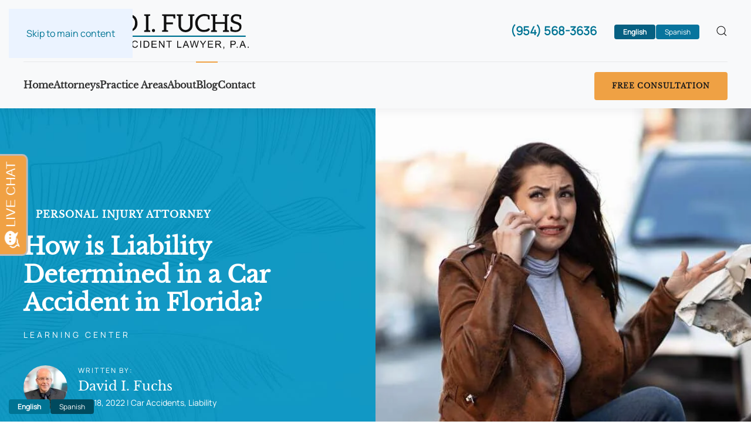

--- FILE ---
content_type: text/html; charset=UTF-8
request_url: https://www.southfloridapersonalinjurylawyers.com/blog/how-to-establish-liability-in-a-florida-car-accident/
body_size: 43446
content:
<!DOCTYPE html>
<html dir="ltr" lang="en-US" prefix="og: https://ogp.me/ns#">
    <head>
        <meta charset="UTF-8">
<script>
var gform;gform||(document.addEventListener("gform_main_scripts_loaded",function(){gform.scriptsLoaded=!0}),document.addEventListener("gform/theme/scripts_loaded",function(){gform.themeScriptsLoaded=!0}),window.addEventListener("DOMContentLoaded",function(){gform.domLoaded=!0}),gform={domLoaded:!1,scriptsLoaded:!1,themeScriptsLoaded:!1,isFormEditor:()=>"function"==typeof InitializeEditor,callIfLoaded:function(o){return!(!gform.domLoaded||!gform.scriptsLoaded||!gform.themeScriptsLoaded&&!gform.isFormEditor()||(gform.isFormEditor()&&console.warn("The use of gform.initializeOnLoaded() is deprecated in the form editor context and will be removed in Gravity Forms 3.1."),o(),0))},initializeOnLoaded:function(o){gform.callIfLoaded(o)||(document.addEventListener("gform_main_scripts_loaded",()=>{gform.scriptsLoaded=!0,gform.callIfLoaded(o)}),document.addEventListener("gform/theme/scripts_loaded",()=>{gform.themeScriptsLoaded=!0,gform.callIfLoaded(o)}),window.addEventListener("DOMContentLoaded",()=>{gform.domLoaded=!0,gform.callIfLoaded(o)}))},hooks:{action:{},filter:{}},addAction:function(o,r,e,t){gform.addHook("action",o,r,e,t)},addFilter:function(o,r,e,t){gform.addHook("filter",o,r,e,t)},doAction:function(o){gform.doHook("action",o,arguments)},applyFilters:function(o){return gform.doHook("filter",o,arguments)},removeAction:function(o,r){gform.removeHook("action",o,r)},removeFilter:function(o,r,e){gform.removeHook("filter",o,r,e)},addHook:function(o,r,e,t,n){null==gform.hooks[o][r]&&(gform.hooks[o][r]=[]);var d=gform.hooks[o][r];null==n&&(n=r+"_"+d.length),gform.hooks[o][r].push({tag:n,callable:e,priority:t=null==t?10:t})},doHook:function(r,o,e){var t;if(e=Array.prototype.slice.call(e,1),null!=gform.hooks[r][o]&&((o=gform.hooks[r][o]).sort(function(o,r){return o.priority-r.priority}),o.forEach(function(o){"function"!=typeof(t=o.callable)&&(t=window[t]),"action"==r?t.apply(null,e):e[0]=t.apply(null,e)})),"filter"==r)return e[0]},removeHook:function(o,r,t,n){var e;null!=gform.hooks[o][r]&&(e=(e=gform.hooks[o][r]).filter(function(o,r,e){return!!(null!=n&&n!=o.tag||null!=t&&t!=o.priority)}),gform.hooks[o][r]=e)}});
</script>

        <meta name="viewport" content="width=device-width, initial-scale=1">
        <link rel="icon" href="/wp-content/uploads/2025/03/dif-fav-icon.jpg" sizes="any">
                <link rel="apple-touch-icon" href="/wp-content/uploads/2025/03/touch-icon.jpg">
                <title>How is Liability Determined in a Car Accident in Florida? – Personal Injury Lawyer in Fort Lauderdale</title><link rel="preload" data-rocket-preload as="image" href="https://www.southfloridapersonalinjurylawyers.com/wp-content/uploads/2025/04/interior-header.jpg" fetchpriority="high">

		<!-- All in One SEO Pro 4.9.1 - aioseo.com -->
	<meta name="description" content="In Florida, for car accidents that result in injury, establishing or proving liability for the accident is essential to recovering money or other damages from the at fault party or parties. In Florida, as in most states, negligence law defines who is at fault for a car accident. Florida law places liability on the party or" />
	<meta name="robots" content="max-snippet:-1, max-image-preview:large, max-video-preview:-1" />
	<meta name="author" content="David I. Fuchs"/>
	<link rel="canonical" href="https://www.southfloridapersonalinjurylawyers.com/blog/how-to-establish-liability-in-a-florida-car-accident/" />
	<meta name="generator" content="All in One SEO Pro (AIOSEO) 4.9.1" />
		<meta property="og:locale" content="en_US" />
		<meta property="og:site_name" content="Personal Injury Lawyer in Fort Lauderdale – David I Fuchs" />
		<meta property="og:type" content="article" />
		<meta property="og:title" content="How is Liability Determined in a Car Accident in Florida? – Personal Injury Lawyer in Fort Lauderdale" />
		<meta property="og:description" content="In Florida, for car accidents that result in injury, establishing or proving liability for the accident is essential to recovering money or other damages from the at fault party or parties. In Florida, as in most states, negligence law defines who is at fault for a car accident. Florida law places liability on the party or" />
		<meta property="og:url" content="https://www.southfloridapersonalinjurylawyers.com/blog/how-to-establish-liability-in-a-florida-car-accident/" />
		<meta property="og:image" content="https://southfloridapersonalinjurylawyers.com/wp-content/uploads/2025/04/David-Fuches-Opengraph-cover-photo.jpg" />
		<meta property="og:image:secure_url" content="https://southfloridapersonalinjurylawyers.com/wp-content/uploads/2025/04/David-Fuches-Opengraph-cover-photo.jpg" />
		<meta property="article:published_time" content="2022-07-18T17:58:00+00:00" />
		<meta property="article:modified_time" content="2025-04-22T18:49:59+00:00" />
		<meta property="article:publisher" content="https://www.facebook.com/davidfuchslaw/" />
		<meta property="article:author" content="https://www.facebook.com/davidfuchslaw/" />
		<meta name="twitter:card" content="summary_large_image" />
		<meta name="twitter:title" content="How is Liability Determined in a Car Accident in Florida? – Personal Injury Lawyer in Fort Lauderdale" />
		<meta name="twitter:description" content="In Florida, for car accidents that result in injury, establishing or proving liability for the accident is essential to recovering money or other damages from the at fault party or parties. In Florida, as in most states, negligence law defines who is at fault for a car accident. Florida law places liability on the party or" />
		<meta name="twitter:image" content="https://southfloridapersonalinjurylawyers.com/wp-content/uploads/2025/04/David-Fuches-Opengraph-cover-photo.jpg" />
		<meta name="twitter:label1" content="Written by" />
		<meta name="twitter:data1" content="David I. Fuchs" />
		<meta name="twitter:label2" content="Est. reading time" />
		<meta name="twitter:data2" content="16 minutes" />
		<script type="application/ld+json" class="aioseo-schema">
			{"@context":"https:\/\/schema.org","@graph":[{"@type":"BlogPosting","@id":"https:\/\/www.southfloridapersonalinjurylawyers.com\/blog\/how-to-establish-liability-in-a-florida-car-accident\/#blogposting","name":"How is Liability Determined in a Car Accident in Florida? \u2013 Personal Injury Lawyer in Fort Lauderdale","headline":"How is Liability Determined in a Car Accident in Florida?","author":{"@id":"\/attorneys\/david-fuchs\/#author"},"publisher":{"@id":"https:\/\/www.southfloridapersonalinjurylawyers.com\/#organization"},"image":{"@type":"ImageObject","url":"https:\/\/www.southfloridapersonalinjurylawyers.com\/wp-content\/uploads\/2025\/03\/1089-1.jpg","width":1000,"height":667},"datePublished":"2022-07-18T13:58:00-04:00","dateModified":"2025-04-22T14:49:59-04:00","inLanguage":"en-US","mainEntityOfPage":{"@id":"https:\/\/www.southfloridapersonalinjurylawyers.com\/blog\/how-to-establish-liability-in-a-florida-car-accident\/#webpage"},"isPartOf":{"@id":"https:\/\/www.southfloridapersonalinjurylawyers.com\/blog\/how-to-establish-liability-in-a-florida-car-accident\/#webpage"},"articleSection":"Car Accidents, Liability"},{"@type":"BreadcrumbList","@id":"https:\/\/www.southfloridapersonalinjurylawyers.com\/blog\/how-to-establish-liability-in-a-florida-car-accident\/#breadcrumblist","itemListElement":[{"@type":"ListItem","@id":"https:\/\/www.southfloridapersonalinjurylawyers.com#listItem","position":1,"name":"Home","item":"https:\/\/www.southfloridapersonalinjurylawyers.com","nextItem":{"@type":"ListItem","@id":"https:\/\/www.southfloridapersonalinjurylawyers.com\/blog\/#listItem","name":"Blog"}},{"@type":"ListItem","@id":"https:\/\/www.southfloridapersonalinjurylawyers.com\/blog\/#listItem","position":2,"name":"Blog","item":"https:\/\/www.southfloridapersonalinjurylawyers.com\/blog\/","nextItem":{"@type":"ListItem","@id":"https:\/\/www.southfloridapersonalinjurylawyers.com\/blog\/category\/car-accidents\/#listItem","name":"Car Accidents"},"previousItem":{"@type":"ListItem","@id":"https:\/\/www.southfloridapersonalinjurylawyers.com#listItem","name":"Home"}},{"@type":"ListItem","@id":"https:\/\/www.southfloridapersonalinjurylawyers.com\/blog\/category\/car-accidents\/#listItem","position":3,"name":"Car Accidents","item":"https:\/\/www.southfloridapersonalinjurylawyers.com\/blog\/category\/car-accidents\/","nextItem":{"@type":"ListItem","@id":"https:\/\/www.southfloridapersonalinjurylawyers.com\/blog\/how-to-establish-liability-in-a-florida-car-accident\/#listItem","name":"How is Liability Determined in a Car Accident in Florida?"},"previousItem":{"@type":"ListItem","@id":"https:\/\/www.southfloridapersonalinjurylawyers.com\/blog\/#listItem","name":"Blog"}},{"@type":"ListItem","@id":"https:\/\/www.southfloridapersonalinjurylawyers.com\/blog\/how-to-establish-liability-in-a-florida-car-accident\/#listItem","position":4,"name":"How is Liability Determined in a Car Accident in Florida?","previousItem":{"@type":"ListItem","@id":"https:\/\/www.southfloridapersonalinjurylawyers.com\/blog\/category\/car-accidents\/#listItem","name":"Car Accidents"}}]},{"@type":"Organization","@id":"https:\/\/www.southfloridapersonalinjurylawyers.com\/#organization","name":"Law Offices of David I. Fuchs, PA.","description":"The Law Offices of David I. Fuchs, P.A. is a Fort Lauderdale-based personal injury law firm with over 36 years of experience and a proven record of more than 6,000 successful cases. Led by founding attorney David I. Fuchs, the firm provides aggressive, client-focused representation for victims of car accidents, pedestrian incidents, rideshare collisions, and other negligence-related injuries. Known for its commitment to professionalism, responsiveness, and compassionate legal service, the firm offers strategic guidance and dedicated support through every stage of the legal process. Recognized by the Law Firm 500 and the Marquis Who\u2019s Who in America, and active within the Broward County Bar Association, the practice reflects a longstanding reputation for ethical advocacy and personalized care. With a mission to help injured individuals recover fair compensation, the firm serves clients throughout Broward, Miami-Dade, and Palm Beach counties.","url":"https:\/\/www.southfloridapersonalinjurylawyers.com\/","email":"dfuchs@davidfuchslaw.com","telephone":"+19545683636","foundingDate":"1997-01-01","numberOfEmployees":{"@type":"QuantitativeValue","minValue":0,"maxValue":3},"logo":{"@type":"ImageObject","url":"https:\/\/southfloridapersonalinjurylawyers.com\/wp-content\/uploads\/2025\/03\/David-Fuchs-logo-blue-black.svg","@id":"https:\/\/www.southfloridapersonalinjurylawyers.com\/blog\/how-to-establish-liability-in-a-florida-car-accident\/#organizationLogo"},"image":{"@id":"https:\/\/www.southfloridapersonalinjurylawyers.com\/blog\/how-to-establish-liability-in-a-florida-car-accident\/#organizationLogo"},"sameAs":["https:\/\/www.facebook.com\/davidfuchslaw\/","https:\/\/www.instagram.com\/davidfuchsflainjurylawyer\/","https:\/\/www.tiktok.com\/@davidfuchsflainjurylaw","https:\/\/www.youtube.com\/@dif561","https:\/\/www.linkedin.com\/in\/davidfuchslaw","https:\/\/www.yelp.com\/biz\/david-i-fuchs-fort-lauderdale-3"],"address":{"@id":"https:\/\/www.southfloridapersonalinjurylawyers.com\/#postaladdress","@type":"PostalAddress","streetAddress":"8 SE 8th Street,","postalCode":"33316","addressLocality":"Fort Lauderdale","addressRegion":"Florida","addressCountry":"US"}},{"@type":"Person","@id":"\/attorneys\/david-fuchs\/#author","url":"\/attorneys\/david-fuchs\/","name":"David I. Fuchs","image":{"@type":"ImageObject","@id":"https:\/\/www.southfloridapersonalinjurylawyers.com\/blog\/how-to-establish-liability-in-a-florida-car-accident\/#authorImage","url":"https:\/\/secure.gravatar.com\/avatar\/7b71f3489b5a8998b755693deed0314c86ecf492c35477e2393d27e13e83ab35?s=96&d=blank&r=g","width":96,"height":96,"caption":"David I. Fuchs"}},{"@type":"WebPage","@id":"https:\/\/www.southfloridapersonalinjurylawyers.com\/blog\/how-to-establish-liability-in-a-florida-car-accident\/#webpage","url":"https:\/\/www.southfloridapersonalinjurylawyers.com\/blog\/how-to-establish-liability-in-a-florida-car-accident\/","name":"How is Liability Determined in a Car Accident in Florida? \u2013 Personal Injury Lawyer in Fort Lauderdale","description":"In Florida, for car accidents that result in injury, establishing or proving liability for the accident is essential to recovering money or other damages from the at fault party or parties. In Florida, as in most states, negligence law defines who is at fault for a car accident. Florida law places liability on the party or","inLanguage":"en-US","isPartOf":{"@id":"https:\/\/www.southfloridapersonalinjurylawyers.com\/#website"},"breadcrumb":{"@id":"https:\/\/www.southfloridapersonalinjurylawyers.com\/blog\/how-to-establish-liability-in-a-florida-car-accident\/#breadcrumblist"},"author":{"@id":"\/attorneys\/david-fuchs\/#author"},"creator":{"@id":"\/attorneys\/david-fuchs\/#author"},"image":{"@type":"ImageObject","url":"https:\/\/www.southfloridapersonalinjurylawyers.com\/wp-content\/uploads\/2025\/03\/1089-1.jpg","@id":"https:\/\/www.southfloridapersonalinjurylawyers.com\/blog\/how-to-establish-liability-in-a-florida-car-accident\/#mainImage","width":1000,"height":667},"primaryImageOfPage":{"@id":"https:\/\/www.southfloridapersonalinjurylawyers.com\/blog\/how-to-establish-liability-in-a-florida-car-accident\/#mainImage"},"datePublished":"2022-07-18T13:58:00-04:00","dateModified":"2025-04-22T14:49:59-04:00"},{"@type":"WebSite","@id":"https:\/\/www.southfloridapersonalinjurylawyers.com\/#website","url":"https:\/\/www.southfloridapersonalinjurylawyers.com\/","name":"Law Offices of David I. Fuchs, PA.","alternateName":"David I. Fuchs","description":"David I Fuchs","inLanguage":"en-US","publisher":{"@id":"https:\/\/www.southfloridapersonalinjurylawyers.com\/#organization"}}]}
		</script>
		<!-- All in One SEO Pro -->


            <script data-no-defer="1" data-ezscrex="false" data-cfasync="false" data-pagespeed-no-defer data-cookieconsent="ignore">
                var ctPublicFunctions = {"_ajax_nonce":"13123064d6","_rest_nonce":"41adf52138","_ajax_url":"\/wp-admin\/admin-ajax.php","_rest_url":"https:\/\/www.southfloridapersonalinjurylawyers.com\/wp-json\/","data__cookies_type":"none","data__ajax_type":"rest","data__bot_detector_enabled":"1","data__frontend_data_log_enabled":1,"cookiePrefix":"","wprocket_detected":true,"host_url":"www.southfloridapersonalinjurylawyers.com","text__ee_click_to_select":"Click to select the whole data","text__ee_original_email":"The complete one is","text__ee_got_it":"Got it","text__ee_blocked":"Blocked","text__ee_cannot_connect":"Cannot connect","text__ee_cannot_decode":"Can not decode email. Unknown reason","text__ee_email_decoder":"CleanTalk email decoder","text__ee_wait_for_decoding":"The magic is on the way!","text__ee_decoding_process":"Please wait a few seconds while we decode the contact data."}
            </script>
        
            <script data-no-defer="1" data-ezscrex="false" data-cfasync="false" data-pagespeed-no-defer data-cookieconsent="ignore">
                var ctPublic = {"_ajax_nonce":"13123064d6","settings__forms__check_internal":"0","settings__forms__check_external":"0","settings__forms__force_protection":"0","settings__forms__search_test":"1","settings__data__bot_detector_enabled":"1","settings__sfw__anti_crawler":0,"blog_home":"https:\/\/www.southfloridapersonalinjurylawyers.com\/","pixel__setting":"3","pixel__enabled":true,"pixel__url":null,"data__email_check_before_post":"1","data__email_check_exist_post":"1","data__cookies_type":"none","data__key_is_ok":true,"data__visible_fields_required":true,"wl_brandname":"Anti-Spam by CleanTalk","wl_brandname_short":"CleanTalk","ct_checkjs_key":"37d89547a3b05c12972e1d37f19cfe1a3ae69acda51fe65f6d413373e5b1eaf0","emailEncoderPassKey":"50b62e57447420e36876212e930c97e0","bot_detector_forms_excluded":"W10=","advancedCacheExists":true,"varnishCacheExists":false,"wc_ajax_add_to_cart":true}
            </script>
        <link rel='dns-prefetch' href='//fd.cleantalk.org' />

<link rel="alternate" type="application/rss+xml" title="Personal Injury Lawyer in Fort Lauderdale &raquo; Feed" href="https://www.southfloridapersonalinjurylawyers.com/feed/" />
<link rel="alternate" title="oEmbed (JSON)" type="application/json+oembed" href="https://www.southfloridapersonalinjurylawyers.com/wp-json/oembed/1.0/embed?url=https%3A%2F%2Fwww.southfloridapersonalinjurylawyers.com%2Fblog%2Fhow-to-establish-liability-in-a-florida-car-accident%2F" />
<link rel="alternate" title="oEmbed (XML)" type="text/xml+oembed" href="https://www.southfloridapersonalinjurylawyers.com/wp-json/oembed/1.0/embed?url=https%3A%2F%2Fwww.southfloridapersonalinjurylawyers.com%2Fblog%2Fhow-to-establish-liability-in-a-florida-car-accident%2F&#038;format=xml" />
<style id='wp-emoji-styles-inline-css'>

	img.wp-smiley, img.emoji {
		display: inline !important;
		border: none !important;
		box-shadow: none !important;
		height: 1em !important;
		width: 1em !important;
		margin: 0 0.07em !important;
		vertical-align: -0.1em !important;
		background: none !important;
		padding: 0 !important;
	}
/*# sourceURL=wp-emoji-styles-inline-css */
</style>
<style id='classic-theme-styles-inline-css'>
/*! This file is auto-generated */
.wp-block-button__link{color:#fff;background-color:#32373c;border-radius:9999px;box-shadow:none;text-decoration:none;padding:calc(.667em + 2px) calc(1.333em + 2px);font-size:1.125em}.wp-block-file__button{background:#32373c;color:#fff;text-decoration:none}
/*# sourceURL=/wp-includes/css/classic-themes.min.css */
</style>
<link rel='stylesheet' id='cleantalk-public-css-css' href='https://www.southfloridapersonalinjurylawyers.com/wp-content/plugins/cleantalk-spam-protect/css/cleantalk-public.min.css?ver=6.68_1764703582' media='all' />
<link rel='stylesheet' id='cleantalk-email-decoder-css-css' href='https://www.southfloridapersonalinjurylawyers.com/wp-content/plugins/cleantalk-spam-protect/css/cleantalk-email-decoder.min.css?ver=6.68_1764703582' media='all' />
<link rel='stylesheet' id='ez-toc-css' href='https://www.southfloridapersonalinjurylawyers.com/wp-content/plugins/easy-table-of-contents/assets/css/screen.min.css?ver=2.0.76' media='all' />
<style id='ez-toc-inline-css'>
div#ez-toc-container .ez-toc-title {font-size: 14px;}div#ez-toc-container .ez-toc-title {font-weight: 500;}div#ez-toc-container ul li , div#ez-toc-container ul li a {font-size: 95%;}div#ez-toc-container ul li , div#ez-toc-container ul li a {font-weight: 400;}div#ez-toc-container nav ul ul li {font-size: 90%;}div#ez-toc-container {width: 100%;}ul.ez-toc-list a.ez-toc-link { padding: 8px 0 4px 0; }
/*# sourceURL=ez-toc-inline-css */
</style>
<link rel='stylesheet' id='chld_thm_cfg_child-css' href='https://www.southfloridapersonalinjurylawyers.com/wp-content/themes/array-framework/style.css?ver=6.9' media='all' />
<style id='rocket-lazyload-inline-css'>
.rll-youtube-player{position:relative;padding-bottom:56.23%;height:0;overflow:hidden;max-width:100%;}.rll-youtube-player:focus-within{outline: 2px solid currentColor;outline-offset: 5px;}.rll-youtube-player iframe{position:absolute;top:0;left:0;width:100%;height:100%;z-index:100;background:0 0}.rll-youtube-player img{bottom:0;display:block;left:0;margin:auto;max-width:100%;width:100%;position:absolute;right:0;top:0;border:none;height:auto;-webkit-transition:.4s all;-moz-transition:.4s all;transition:.4s all}.rll-youtube-player img:hover{-webkit-filter:brightness(75%)}.rll-youtube-player .play{height:100%;width:100%;left:0;top:0;position:absolute;background:url(https://www.southfloridapersonalinjurylawyers.com/wp-content/plugins/wp-rocket/assets/img/youtube.png) no-repeat center;background-color: transparent !important;cursor:pointer;border:none;}
/*# sourceURL=rocket-lazyload-inline-css */
</style>
<link href="https://www.southfloridapersonalinjurylawyers.com/wp-content/themes/array-framework/css/theme.1.css?ver=1762807331" rel="stylesheet">
<script src="https://www.southfloridapersonalinjurylawyers.com/wp-content/plugins/cleantalk-spam-protect/js/apbct-public-bundle.min.js?ver=6.68_1764703582" id="apbct-public-bundle.min-js-js" data-rocket-defer defer></script>
<script src="https://fd.cleantalk.org/ct-bot-detector-wrapper.js?ver=6.68" id="ct_bot_detector-js" defer data-wp-strategy="defer"></script>
<script src="https://www.southfloridapersonalinjurylawyers.com/wp-includes/js/jquery/jquery.min.js?ver=3.7.1" id="jquery-core-js" data-rocket-defer defer></script>
<script src="https://www.southfloridapersonalinjurylawyers.com/wp-includes/js/jquery/jquery-migrate.min.js?ver=3.4.1" id="jquery-migrate-js" data-rocket-defer defer></script>
<link rel="https://api.w.org/" href="https://www.southfloridapersonalinjurylawyers.com/wp-json/" /><link rel="alternate" title="JSON" type="application/json" href="https://www.southfloridapersonalinjurylawyers.com/wp-json/wp/v2/posts/3288" /><link rel="EditURI" type="application/rsd+xml" title="RSD" href="https://www.southfloridapersonalinjurylawyers.com/xmlrpc.php?rsd" />

<link rel='shortlink' href='https://www.southfloridapersonalinjurylawyers.com/?p=3288' />
<meta name="ti-site-data" content="[base64]" /><!-- Google Tag Manager -->
<script>(function(w,d,s,l,i){w[l]=w[l]||[];w[l].push({'gtm.start':
new Date().getTime(),event:'gtm.js'});var f=d.getElementsByTagName(s)[0],
j=d.createElement(s),dl=l!='dataLayer'?'&l='+l:'';j.async=true;j.src=
'https://www.googletagmanager.com/gtm.js?id='+i+dl;f.parentNode.insertBefore(j,f);
})(window,document,'script','dataLayer','GTM-KNGMZM3G');</script>
<!-- End Google Tag Manager --><script type="application/ld+json">
{
    "@context": "http://schema.org",
    "@type": "Service",
    "serviceType": "Personal Injury & Auto Accident Lawyer",
    "name": "David I. Fuchs, Injury & Accident Lawyer, P.A. – Fort Lauderdale",
    "description": "For 38+ years, attorney David I. Fuchs has recovered millions for Florida car, truck, motorcycle and other accident victims. Clients pay no fees unless we win and receive direct, one‑to‑one representation throughout the case.",
    "url": "https://southfloridapersonalinjurylawyers.com/",
    "image": "https://southfloridapersonalinjurylawyers.com/wp-content/themes/yootheme/cache/62/David-Fuchs-Attorney-62462340.webp",
    "serviceOutput": "Monetary compensation for injury‑related medical bills, lost wages, pain and suffering, and property damage",
    "slogan": "No Fees Unless We Win",
    "audience": {
      "@type": "Audience",
      "name": "Accident and injury victims across South Florida"
    },
    "additionalType": "http://www.productontology.org/id/Personal_injury_lawyer",
    "provider": {
      "@type": "LegalService",
      "name": "David I. Fuchs, Injury & Accident Lawyer, P.A.",
      "logo": "https://southfloridapersonalinjurylawyers.com/wp-content/uploads/2025/03/David-Fuchs-logo-blue-black.svg",
      "url": "https://southfloridapersonalinjurylawyers.com/",
      "telephone": "+1-954-568-3636",
      "address": {
        "@type": "PostalAddress",
        "streetAddress": "8 SE 8th Street",
        "addressLocality": "Fort Lauderdale",
        "addressRegion": "FL",
        "postalCode": "33316",
        "addressCountry": "US"
      },
      "geo": { "@type": "GeoCoordinates", "latitude": 26.112109723951495, "longitude": -80.14268974303396 },
      "openingHoursSpecification": {
        "@type": "OpeningHoursSpecification",
        "dayOfWeek": [ "Monday","Tuesday","Wednesday","Thursday","Friday","Saturday","Sunday" ],
        "opens": "00:00", "closes": "23:59"
      },
      "contactPoint": {
        "@type": "ContactPoint",
        "telephone": "+1-954-568-3636",
        "contactType": "Customer Support",
        "availableLanguage": "English"
      },
      "sameAs": [
        "https://www.facebook.com/davidfuchslaw/",
        "https://www.linkedin.com/company/law-offices-of-david-i-fuchs-p-a-",
        "https://www.avvo.com/attorneys/33316-fl-david-fuchs-1296389.html",
        "https://www.floridabar.org/directories/find-mbr/profile/?num=887791",
        "https://lawyers.findlaw.com/florida/fort-lauderdale/2157086_1/"
      ],
      "founder": {
        "@type": "Person",
        "name": "David I. Fuchs",
        "jobTitle": "Personal Injury Attorney",
        "alumniOf": [
          { "@type": "CollegeOrUniversity", "name": "American University Washington College of Law", "sameAs": "https://www.american.edu/wcl/" },
          { "@type": "CollegeOrUniversity", "name": "New York University", "sameAs": "https://www.nyu.edu/" }
        ],
        "knowsAbout": [
            "Car Accident Claims",
            "Truck Accident Litigation",
            "Motorcycle & ATV Accidents",
            "Slip‑and‑Fall & Premises Liability",
            "Wrongful Death Actions"
          ],
          "hasCredential": {
            "@type": "EducationalOccupationalCredential",
            "credentialCategory": "License",
            "recognizedBy": {
              "@type": "Organization",
              "name": "Florida Bar",
              "url": "https://www.floridabar.org/"
            },
            "identifier": {
              "@type": "PropertyValue",
              "propertyID": "Florida Bar Number",
              "value": "887791",
              "url": "https://www.floridabar.org/directories/find-mbr/profile/?num=887791"
            }
          },          
        "sameAs": [
          "https://www.linkedin.com/in/davidfuchslaw",
          "https://southfloridapersonalinjurylawyers.com/attorneys/david-fuchs/"
        ]
      }
    },
    "areaServed": [
      { "@type": "Place", "name": "Broward County, FL" },
      { "@type": "Place", "name": "Palm Beach County, FL" },
      { "@type": "Place", "name": "Miami-Dade County, FL" },
      { "@type": "State",  "name": "Florida" }
    ],
    "offers": {
      "@type": "Offer",
      "price": "Free consultation",
      "priceCurrency": "USD",
      "url": "https://southfloridapersonalinjurylawyers.com/contact-us/"
    },
    "aggregateRating": {
      "@type": "AggregateRating",
      "ratingValue": "4.6",
      "reviewCount": "100",
      "bestRating": "5",
      "worstRating": "1"
    },
    "review": [
      {
        "@type": "Review",
        "author": { "@type": "Person", "name": "Fabio Varens" },
        "reviewRating": { "@type": "Rating", "ratingValue": "5" },
        "reviewBody": "Comes highly recommended for anyone in need of a top‑notch accident attorney in Fort Lauderdale. Strong communication and personalized legal strategies."
      },
      {
        "@type": "Review",
        "author": { "@type": "Person", "name": "Israel Andrade" },
        "reviewRating": { "@type": "Rating", "ratingValue": "5" },
        "reviewBody": "Quick, precise and honest guidance after a total‑loss car accident. Highly professional and trustworthy."
      },
      {
        "@type": "Review",
        "author": { "@type": "Person", "name": "Tom Neenan" },
        "reviewRating": { "@type": "Rating", "ratingValue": "5" },
        "reviewBody": "Handled my case fast, kept me informed and achieved a wonderful settlement. Felt like family."
      },
      {
        "@type": "Review",
        "author": { "@type": "Person", "name": "Darcy Israel" },
        "reviewRating": { "@type": "Rating", "ratingValue": "5" },
        "reviewBody": "Great job keeping me updated with my case. I’d refer them to anybody in the future."
      }
    ]
  }
</script><script src="https://www.southfloridapersonalinjurylawyers.com/wp-content/themes/yootheme/vendor/assets/uikit/dist/js/uikit.min.js?ver=4.5.28" data-rocket-defer defer></script>
<script src="https://www.southfloridapersonalinjurylawyers.com/wp-content/themes/yootheme/vendor/assets/uikit/dist/js/uikit-icons-union-dental.min.js?ver=4.5.28" data-rocket-defer defer></script>
<script src="https://www.southfloridapersonalinjurylawyers.com/wp-content/themes/yootheme/js/theme.js?ver=4.5.28" data-rocket-defer defer></script>
<script>window.yootheme ||= {}; var $theme = yootheme.theme = {"i18n":{"close":{"label":"Close","0":"yootheme"},"totop":{"label":"Back to top","0":"yootheme"},"marker":{"label":"Open","0":"yootheme"},"navbarToggleIcon":{"label":"Open menu","0":"yootheme"},"paginationPrevious":{"label":"Previous page","0":"yootheme"},"paginationNext":{"label":"Next page","0":"yootheme"},"searchIcon":{"toggle":"Open Search","submit":"Submit Search"},"slider":{"next":"Next slide","previous":"Previous slide","slideX":"Slide %s","slideLabel":"%s of %s"},"slideshow":{"next":"Next slide","previous":"Previous slide","slideX":"Slide %s","slideLabel":"%s of %s"},"lightboxPanel":{"next":"Next slide","previous":"Previous slide","slideLabel":"%s of %s","close":"Close"}}};</script>
<script>UIkit.mixin({
    data: {
        delayHide: 0
    }
}, 'navbar');
UIkit.mixin({
    data: {
        delayHide: 0
    }
}, 'dropdown');
UIkit.mixin({
    data: {
        delayHide: 0
    } 
}, 'drop');</script>		<style id="wp-custom-css">
			/* Experimental */

:where(.tm-header-overlay) {
    z-index: 9;
}

.gtranslate_wrapper a {
    border-radius: 4px !important;
}

#bottom-section-spacer {
	height:320px ;
}

/* Global border-radius Override */

/* 
:root img,
:root picture,
:root a,
:root div,
:root span,
:root div,
:root section,
:root input,
:root textarea,
:root select,
:root iframe,
::after, 
::before, 
::first-letter, 
::first-line, 
::selection, 
::backdrop
{
-webkit-border-radius: initial !important;
-moz-border-radius: initial !important;
-o-border-radius: initial !important;
border-radius: initial !important;
} */

/** Shape Separator Colors Override **/

/* .shape-container  {
    fill: white;
} */

#full-width-divider .uk-container {
	position: relative;
	z-index: 2;
}

.uk-navbar-container, .uk-navbar-sticky {
    -webkit-transition: all .5s linear;
    -moz-transition: all .5s linear;
    -o-transition: all .5s linear;
    transition: all .5s linear;
}

/*
.uk-navbar-container.uk-navbar-sticky {
-webkit-backdrop-filter: blur(13px);
backdrop-filter: blur(13px);
background-color: rgba(256,256,256,0.75)!important;
} */

/* Inline CTA Tweaks */

#cta-content-block .el-content.uk-button  {
	text-decoration: none !important
}

#cta-content-block .el-content.uk-button {
	width: 250px !important;
}		</style>
		<noscript><style id="rocket-lazyload-nojs-css">.rll-youtube-player, [data-lazy-src]{display:none !important;}</style></noscript>        
        
				
		
			           
        
    <style id='global-styles-inline-css'>
:root{--wp--preset--aspect-ratio--square: 1;--wp--preset--aspect-ratio--4-3: 4/3;--wp--preset--aspect-ratio--3-4: 3/4;--wp--preset--aspect-ratio--3-2: 3/2;--wp--preset--aspect-ratio--2-3: 2/3;--wp--preset--aspect-ratio--16-9: 16/9;--wp--preset--aspect-ratio--9-16: 9/16;--wp--preset--color--black: #000000;--wp--preset--color--cyan-bluish-gray: #abb8c3;--wp--preset--color--white: #ffffff;--wp--preset--color--pale-pink: #f78da7;--wp--preset--color--vivid-red: #cf2e2e;--wp--preset--color--luminous-vivid-orange: #ff6900;--wp--preset--color--luminous-vivid-amber: #fcb900;--wp--preset--color--light-green-cyan: #7bdcb5;--wp--preset--color--vivid-green-cyan: #00d084;--wp--preset--color--pale-cyan-blue: #8ed1fc;--wp--preset--color--vivid-cyan-blue: #0693e3;--wp--preset--color--vivid-purple: #9b51e0;--wp--preset--gradient--vivid-cyan-blue-to-vivid-purple: linear-gradient(135deg,rgb(6,147,227) 0%,rgb(155,81,224) 100%);--wp--preset--gradient--light-green-cyan-to-vivid-green-cyan: linear-gradient(135deg,rgb(122,220,180) 0%,rgb(0,208,130) 100%);--wp--preset--gradient--luminous-vivid-amber-to-luminous-vivid-orange: linear-gradient(135deg,rgb(252,185,0) 0%,rgb(255,105,0) 100%);--wp--preset--gradient--luminous-vivid-orange-to-vivid-red: linear-gradient(135deg,rgb(255,105,0) 0%,rgb(207,46,46) 100%);--wp--preset--gradient--very-light-gray-to-cyan-bluish-gray: linear-gradient(135deg,rgb(238,238,238) 0%,rgb(169,184,195) 100%);--wp--preset--gradient--cool-to-warm-spectrum: linear-gradient(135deg,rgb(74,234,220) 0%,rgb(151,120,209) 20%,rgb(207,42,186) 40%,rgb(238,44,130) 60%,rgb(251,105,98) 80%,rgb(254,248,76) 100%);--wp--preset--gradient--blush-light-purple: linear-gradient(135deg,rgb(255,206,236) 0%,rgb(152,150,240) 100%);--wp--preset--gradient--blush-bordeaux: linear-gradient(135deg,rgb(254,205,165) 0%,rgb(254,45,45) 50%,rgb(107,0,62) 100%);--wp--preset--gradient--luminous-dusk: linear-gradient(135deg,rgb(255,203,112) 0%,rgb(199,81,192) 50%,rgb(65,88,208) 100%);--wp--preset--gradient--pale-ocean: linear-gradient(135deg,rgb(255,245,203) 0%,rgb(182,227,212) 50%,rgb(51,167,181) 100%);--wp--preset--gradient--electric-grass: linear-gradient(135deg,rgb(202,248,128) 0%,rgb(113,206,126) 100%);--wp--preset--gradient--midnight: linear-gradient(135deg,rgb(2,3,129) 0%,rgb(40,116,252) 100%);--wp--preset--font-size--small: 13px;--wp--preset--font-size--medium: 20px;--wp--preset--font-size--large: 36px;--wp--preset--font-size--x-large: 42px;--wp--preset--spacing--20: 0.44rem;--wp--preset--spacing--30: 0.67rem;--wp--preset--spacing--40: 1rem;--wp--preset--spacing--50: 1.5rem;--wp--preset--spacing--60: 2.25rem;--wp--preset--spacing--70: 3.38rem;--wp--preset--spacing--80: 5.06rem;--wp--preset--shadow--natural: 6px 6px 9px rgba(0, 0, 0, 0.2);--wp--preset--shadow--deep: 12px 12px 50px rgba(0, 0, 0, 0.4);--wp--preset--shadow--sharp: 6px 6px 0px rgba(0, 0, 0, 0.2);--wp--preset--shadow--outlined: 6px 6px 0px -3px rgb(255, 255, 255), 6px 6px rgb(0, 0, 0);--wp--preset--shadow--crisp: 6px 6px 0px rgb(0, 0, 0);}:where(.is-layout-flex){gap: 0.5em;}:where(.is-layout-grid){gap: 0.5em;}body .is-layout-flex{display: flex;}.is-layout-flex{flex-wrap: wrap;align-items: center;}.is-layout-flex > :is(*, div){margin: 0;}body .is-layout-grid{display: grid;}.is-layout-grid > :is(*, div){margin: 0;}:where(.wp-block-columns.is-layout-flex){gap: 2em;}:where(.wp-block-columns.is-layout-grid){gap: 2em;}:where(.wp-block-post-template.is-layout-flex){gap: 1.25em;}:where(.wp-block-post-template.is-layout-grid){gap: 1.25em;}.has-black-color{color: var(--wp--preset--color--black) !important;}.has-cyan-bluish-gray-color{color: var(--wp--preset--color--cyan-bluish-gray) !important;}.has-white-color{color: var(--wp--preset--color--white) !important;}.has-pale-pink-color{color: var(--wp--preset--color--pale-pink) !important;}.has-vivid-red-color{color: var(--wp--preset--color--vivid-red) !important;}.has-luminous-vivid-orange-color{color: var(--wp--preset--color--luminous-vivid-orange) !important;}.has-luminous-vivid-amber-color{color: var(--wp--preset--color--luminous-vivid-amber) !important;}.has-light-green-cyan-color{color: var(--wp--preset--color--light-green-cyan) !important;}.has-vivid-green-cyan-color{color: var(--wp--preset--color--vivid-green-cyan) !important;}.has-pale-cyan-blue-color{color: var(--wp--preset--color--pale-cyan-blue) !important;}.has-vivid-cyan-blue-color{color: var(--wp--preset--color--vivid-cyan-blue) !important;}.has-vivid-purple-color{color: var(--wp--preset--color--vivid-purple) !important;}.has-black-background-color{background-color: var(--wp--preset--color--black) !important;}.has-cyan-bluish-gray-background-color{background-color: var(--wp--preset--color--cyan-bluish-gray) !important;}.has-white-background-color{background-color: var(--wp--preset--color--white) !important;}.has-pale-pink-background-color{background-color: var(--wp--preset--color--pale-pink) !important;}.has-vivid-red-background-color{background-color: var(--wp--preset--color--vivid-red) !important;}.has-luminous-vivid-orange-background-color{background-color: var(--wp--preset--color--luminous-vivid-orange) !important;}.has-luminous-vivid-amber-background-color{background-color: var(--wp--preset--color--luminous-vivid-amber) !important;}.has-light-green-cyan-background-color{background-color: var(--wp--preset--color--light-green-cyan) !important;}.has-vivid-green-cyan-background-color{background-color: var(--wp--preset--color--vivid-green-cyan) !important;}.has-pale-cyan-blue-background-color{background-color: var(--wp--preset--color--pale-cyan-blue) !important;}.has-vivid-cyan-blue-background-color{background-color: var(--wp--preset--color--vivid-cyan-blue) !important;}.has-vivid-purple-background-color{background-color: var(--wp--preset--color--vivid-purple) !important;}.has-black-border-color{border-color: var(--wp--preset--color--black) !important;}.has-cyan-bluish-gray-border-color{border-color: var(--wp--preset--color--cyan-bluish-gray) !important;}.has-white-border-color{border-color: var(--wp--preset--color--white) !important;}.has-pale-pink-border-color{border-color: var(--wp--preset--color--pale-pink) !important;}.has-vivid-red-border-color{border-color: var(--wp--preset--color--vivid-red) !important;}.has-luminous-vivid-orange-border-color{border-color: var(--wp--preset--color--luminous-vivid-orange) !important;}.has-luminous-vivid-amber-border-color{border-color: var(--wp--preset--color--luminous-vivid-amber) !important;}.has-light-green-cyan-border-color{border-color: var(--wp--preset--color--light-green-cyan) !important;}.has-vivid-green-cyan-border-color{border-color: var(--wp--preset--color--vivid-green-cyan) !important;}.has-pale-cyan-blue-border-color{border-color: var(--wp--preset--color--pale-cyan-blue) !important;}.has-vivid-cyan-blue-border-color{border-color: var(--wp--preset--color--vivid-cyan-blue) !important;}.has-vivid-purple-border-color{border-color: var(--wp--preset--color--vivid-purple) !important;}.has-vivid-cyan-blue-to-vivid-purple-gradient-background{background: var(--wp--preset--gradient--vivid-cyan-blue-to-vivid-purple) !important;}.has-light-green-cyan-to-vivid-green-cyan-gradient-background{background: var(--wp--preset--gradient--light-green-cyan-to-vivid-green-cyan) !important;}.has-luminous-vivid-amber-to-luminous-vivid-orange-gradient-background{background: var(--wp--preset--gradient--luminous-vivid-amber-to-luminous-vivid-orange) !important;}.has-luminous-vivid-orange-to-vivid-red-gradient-background{background: var(--wp--preset--gradient--luminous-vivid-orange-to-vivid-red) !important;}.has-very-light-gray-to-cyan-bluish-gray-gradient-background{background: var(--wp--preset--gradient--very-light-gray-to-cyan-bluish-gray) !important;}.has-cool-to-warm-spectrum-gradient-background{background: var(--wp--preset--gradient--cool-to-warm-spectrum) !important;}.has-blush-light-purple-gradient-background{background: var(--wp--preset--gradient--blush-light-purple) !important;}.has-blush-bordeaux-gradient-background{background: var(--wp--preset--gradient--blush-bordeaux) !important;}.has-luminous-dusk-gradient-background{background: var(--wp--preset--gradient--luminous-dusk) !important;}.has-pale-ocean-gradient-background{background: var(--wp--preset--gradient--pale-ocean) !important;}.has-electric-grass-gradient-background{background: var(--wp--preset--gradient--electric-grass) !important;}.has-midnight-gradient-background{background: var(--wp--preset--gradient--midnight) !important;}.has-small-font-size{font-size: var(--wp--preset--font-size--small) !important;}.has-medium-font-size{font-size: var(--wp--preset--font-size--medium) !important;}.has-large-font-size{font-size: var(--wp--preset--font-size--large) !important;}.has-x-large-font-size{font-size: var(--wp--preset--font-size--x-large) !important;}
/*# sourceURL=global-styles-inline-css */
</style>
<link rel='stylesheet' id='gravity_forms_theme_reset-css' href='https://www.southfloridapersonalinjurylawyers.com/wp-content/plugins/gravityforms/assets/css/dist/gravity-forms-theme-reset.min.css?ver=2.9.26' media='all' />
<link rel='stylesheet' id='gravity_forms_theme_foundation-css' href='https://www.southfloridapersonalinjurylawyers.com/wp-content/plugins/gravityforms/assets/css/dist/gravity-forms-theme-foundation.min.css?ver=2.9.26' media='all' />
<link rel='stylesheet' id='gravity_forms_theme_framework-css' href='https://www.southfloridapersonalinjurylawyers.com/wp-content/plugins/gravityforms/assets/css/dist/gravity-forms-theme-framework.min.css?ver=2.9.26' media='all' />
<link rel='stylesheet' id='gravity_forms_orbital_theme-css' href='https://www.southfloridapersonalinjurylawyers.com/wp-content/plugins/gravityforms/assets/css/dist/gravity-forms-orbital-theme.min.css?ver=2.9.26' media='all' />
<style id="rocket-lazyrender-inline-css">[data-wpr-lazyrender] {content-visibility: auto;}</style><meta name="generator" content="WP Rocket 3.17.2.1" data-wpr-features="wpr_defer_js wpr_lazyload_images wpr_lazyload_iframes wpr_automatic_lazy_rendering wpr_oci wpr_desktop wpr_preload_links" /></head>
    <body class="wp-singular post-template-default single single-post postid-3288 single-format-standard wp-theme-yootheme wp-child-theme-array-framework ">

        <!-- Google Tag Manager (noscript) -->
<noscript><iframe src="https://www.googletagmanager.com/ns.html?id=GTM-KNGMZM3G"
height="0" width="0" style="display:none;visibility:hidden"></iframe></noscript>
<!-- End Google Tag Manager (noscript) -->
        <div  class="uk-hidden-visually uk-notification uk-notification-top-left uk-width-auto">
            <div  class="uk-notification-message">
                <a href="#tm-main">Skip to main content</a>
            </div>
        </div>

        
        
        <div  class="tm-page">

                        


<header  class="tm-header-mobile uk-hidden@m">


    
        <div  class="uk-navbar-container">

            <div class="uk-container uk-container-expand">
                <nav class="uk-navbar" uk-navbar="{&quot;align&quot;:&quot;left&quot;,&quot;container&quot;:&quot;.tm-header-mobile&quot;,&quot;boundary&quot;:&quot;.tm-header-mobile .uk-navbar-container&quot;}">

                                        <div class="uk-navbar-left ">

                                                    <a href="https://www.southfloridapersonalinjurylawyers.com/" aria-label="Back to home" class="uk-logo uk-navbar-item">
    <img alt="David Fuchs Injury &amp; Accident Lawyer" loading="eager" width="230" height="38" src="/wp-content/uploads/2025/03/David-Fuchs-logo-blue-black.svg"><img class="uk-logo-inverse" alt="David Fuchs Injury &amp; Accident Lawyer" loading="eager" width="230" height="38" src="/wp-content/uploads/2025/03/David-Fuchs-logo-white.svg"></a>                        
                        
                        
                    </div>
                    
                    
                                        <div class="uk-navbar-right">

                                                                            
                                                    <a uk-toggle href="#tm-dialog-mobile" class="uk-navbar-toggle">

        
        <div uk-navbar-toggle-icon></div>

        
    </a>                        
                    </div>
                    
                </nav>
            </div>

        </div>

    



        <div  id="tm-dialog-mobile" uk-offcanvas="container: true; overlay: true" mode="slide" flip>
        <div class="uk-offcanvas-bar uk-flex uk-flex-column">

                        <button class="uk-offcanvas-close uk-close-large" type="button" uk-close uk-toggle="cls: uk-close-large; mode: media; media: @s"></button>
            
                        <div class="uk-margin-auto-bottom">
                
<div class="uk-grid uk-child-width-1-1" uk-grid>    <div>
<div class="uk-panel">

    
    <a href="https://www.southfloridapersonalinjurylawyers.com/" aria-label="Back to home" class="uk-logo">
    <img alt="David Fuchs Injury &amp; Accident Lawyer" loading="eager" width="600" height="100" src="/wp-content/uploads/2025/03/David-Fuchs-logo-white.svg"></a>
</div>
</div>    <div>
<div class="uk-panel widget widget_nav_menu" id="nav_menu-2">

    
    
<ul class="uk-nav uk-nav-default uk-nav-accordion" uk-nav="targets: &gt; .js-accordion" uk-scrollspy-nav="closest: li; scroll: true;">
    
	<li class="menu-item menu-item-type-post_type menu-item-object-page menu-item-home"><a href="https://www.southfloridapersonalinjurylawyers.com/">Home</a></li>
	<li class="menu-item menu-item-type-custom menu-item-object-custom uk-nav-divider"></li>
	<li class="menu-item menu-item-type-post_type menu-item-object-attorneys"><a href="https://www.southfloridapersonalinjurylawyers.com/attorneys/david-fuchs/">Attorneys</a></li>
	<li class="menu-item menu-item-type-custom menu-item-object-custom uk-nav-divider"></li>
	<li class="hide-on-mobile menu-item menu-item-type-post_type_archive menu-item-object-practice-areas"><a href="https://www.southfloridapersonalinjurylawyers.com/practice-areas/">Practice Areas</a></li>
	<li class="hide-on-desktop menu-item menu-item-type-post_type_archive menu-item-object-practice-areas"><a href="https://www.southfloridapersonalinjurylawyers.com/practice-areas/">View All Practice Areas</a></li>
	<li class="menu-item menu-item-type-custom menu-item-object-custom uk-nav-divider"></li>
	<li class="hide-on-desktop menu-item menu-item-type-custom menu-item-object-custom menu-item-has-children js-accordion uk-parent"><a href>Auto Accidents <span uk-nav-parent-icon></span></a>
	<ul class="uk-nav-sub">

		<li class="menu-item menu-item-type-post_type menu-item-object-practice-areas"><a href="https://www.southfloridapersonalinjurylawyers.com/practice-areas/car-accident-lawyer/">Car Accident</a></li>
		<li class="menu-item menu-item-type-post_type menu-item-object-practice-areas"><a href="https://www.southfloridapersonalinjurylawyers.com/practice-areas/truck-accident-lawyer/">Truck Accident</a></li>
		<li class="menu-item menu-item-type-post_type menu-item-object-practice-areas"><a href="https://www.southfloridapersonalinjurylawyers.com/practice-areas/cruise-ship-injuries/">Cruise Ship Injury</a></li>
		<li class="menu-item menu-item-type-post_type menu-item-object-practice-areas"><a href="https://www.southfloridapersonalinjurylawyers.com/practice-areas/motorcycle-accident-lawyer/">Motorcycle Accident</a></li>
		<li class="menu-item menu-item-type-post_type menu-item-object-practice-areas"><a href="https://www.southfloridapersonalinjurylawyers.com/practice-areas/amazon-truck-accident-lawyer/">Amazon Truck Accident</a></li>
		<li class="menu-item menu-item-type-post_type menu-item-object-practice-areas"><a href="https://www.southfloridapersonalinjurylawyers.com/practice-areas/atv-accidents/">ATV Accident</a></li>
		<li class="menu-item menu-item-type-post_type menu-item-object-practice-areas"><a href="https://www.southfloridapersonalinjurylawyers.com/practice-areas/bus-accident-lawyer/">Bus Accident</a></li>
		<li class="menu-item menu-item-type-post_type menu-item-object-practice-areas"><a href="https://www.southfloridapersonalinjurylawyers.com/practice-areas/delivery-truck-accident/">Delivery Truck Accident</a></li>
		<li class="menu-item menu-item-type-post_type menu-item-object-practice-areas"><a href="https://www.southfloridapersonalinjurylawyers.com/practice-areas/limousine-accident-lawyer/">Limousine Accident</a></li>
		<li class="menu-item menu-item-type-post_type menu-item-object-practice-areas"><a href="https://www.southfloridapersonalinjurylawyers.com/practice-areas/passenger-van-accident-lawyer/">Van Accident</a></li>
		<li class="menu-item menu-item-type-post_type menu-item-object-practice-areas"><a href="https://www.southfloridapersonalinjurylawyers.com/practice-areas/taxi-accident-lawyer/">Taxi Accident</a></li>
		<li class="menu-item menu-item-type-post_type menu-item-object-practice-areas"><a href="https://www.southfloridapersonalinjurylawyers.com/practice-areas/school/">School Bus Accident</a></li>
		<li class="menu-item menu-item-type-post_type menu-item-object-practice-areas"><a href="https://www.southfloridapersonalinjurylawyers.com/practice-areas/uber-lyft-accident-lawyer/">Uber Lyft Accident</a></li></ul></li>
	<li class="menu-item menu-item-type-custom menu-item-object-custom uk-nav-divider"></li>
	<li class="hide-on-desktop menu-item menu-item-type-custom menu-item-object-custom menu-item-has-children js-accordion uk-parent"><a href>Personal Injury <span uk-nav-parent-icon></span></a>
	<ul class="uk-nav-sub">

		<li class="menu-item menu-item-type-post_type menu-item-object-practice-areas"><a href="https://www.southfloridapersonalinjurylawyers.com/practice-areas/ft-lauderdale/">Personal Injury</a></li>
		<li class="menu-item menu-item-type-post_type menu-item-object-practice-areas"><a href="https://www.southfloridapersonalinjurylawyers.com/practice-areas/bicycle-accident-lawyer/">Bicycle Accident</a></li>
		<li class="menu-item menu-item-type-post_type menu-item-object-practice-areas"><a href="https://www.southfloridapersonalinjurylawyers.com/practice-areas/slip-fall-accident-lawyer/">Slip &#038; Fall Accident</a></li>
		<li class="menu-item menu-item-type-post_type menu-item-object-practice-areas"><a href="https://www.southfloridapersonalinjurylawyers.com/practice-areas/construction-accident-attorney/">Construction Accident</a></li>
		<li class="menu-item menu-item-type-post_type menu-item-object-practice-areas"><a href="https://www.southfloridapersonalinjurylawyers.com/practice-areas/medical-malpractice-attorney/">Medical Malpractice</a></li>
		<li class="menu-item menu-item-type-post_type menu-item-object-practice-areas"><a href="https://www.southfloridapersonalinjurylawyers.com/practice-areas/pedestrian-accident-lawyer/">Pedestrian Accident</a></li>
		<li class="menu-item menu-item-type-post_type menu-item-object-practice-areas"><a href="https://www.southfloridapersonalinjurylawyers.com/practice-areas/wrongful-death-attorney/">Wrongful Death</a></li>
		<li class="menu-item menu-item-type-post_type menu-item-object-practice-areas"><a href="https://www.southfloridapersonalinjurylawyers.com/practice-areas/legal-document-preparation-service/">Legal Document Preparation</a></li></ul></li>
	<li class="menu-item menu-item-type-custom menu-item-object-custom uk-nav-divider"></li>
	<li class="hide-on-desktop menu-item menu-item-type-custom menu-item-object-custom menu-item-has-children js-accordion uk-parent"><a href>Accident Types <span uk-nav-parent-icon></span></a>
	<ul class="uk-nav-sub">

		<li class="hide-on-desktop menu-item menu-item-type-post_type menu-item-object-practice-areas"><a href="https://www.southfloridapersonalinjurylawyers.com/practice-areas/neck-back-injuries/">Neck and Back Injuries</a></li>
		<li class="menu-item menu-item-type-post_type menu-item-object-practice-areas"><a href="https://www.southfloridapersonalinjurylawyers.com/practice-areas/spinal-cord-injury-lawyer/">Spinal Cord Injury</a></li>
		<li class="menu-item menu-item-type-post_type menu-item-object-practice-areas"><a href="https://www.southfloridapersonalinjurylawyers.com/practice-areas/child-injury-lawyer/">Child Injury</a></li>
		<li class="menu-item menu-item-type-post_type menu-item-object-practice-areas"><a href="https://www.southfloridapersonalinjurylawyers.com/practice-areas/brain-injury-lawyer/">Brain Injury</a></li>
		<li class="menu-item menu-item-type-post_type menu-item-object-practice-areas"><a href="https://www.southfloridapersonalinjurylawyers.com/practice-areas/fractured-broken-bones/">Broken Bones</a></li>
		<li class="menu-item menu-item-type-post_type menu-item-object-practice-areas"><a href="https://www.southfloridapersonalinjurylawyers.com/practice-areas/burn-injuries/">Burn Injury</a></li>
		<li class="menu-item menu-item-type-post_type menu-item-object-practice-areas"><a href="https://www.southfloridapersonalinjurylawyers.com/practice-areas/birth-injury/">Birth Injury</a></li></ul></li>
	<li class="menu-item menu-item-type-custom menu-item-object-custom uk-nav-divider"></li>
	<li class="hide-on-desktop menu-item menu-item-type-custom menu-item-object-custom menu-item-has-children js-accordion uk-parent"><a href>About <span uk-nav-parent-icon></span></a>
	<ul class="uk-nav-sub">

		<li class="menu-item menu-item-type-post_type menu-item-object-page"><a href="https://www.southfloridapersonalinjurylawyers.com/about-us/">About Our Firm</a></li>
		<li class="menu-item menu-item-type-post_type menu-item-object-page"><a href="https://www.southfloridapersonalinjurylawyers.com/results/">Case Settlements</a></li>
		<li class="menu-item menu-item-type-post_type menu-item-object-page"><a href="https://www.southfloridapersonalinjurylawyers.com/testimonials/">Testimonials</a></li>
		<li class="menu-item menu-item-type-post_type_archive menu-item-object-service-areas"><a href="https://www.southfloridapersonalinjurylawyers.com/service-areas/">Service Areas</a></li></ul></li>
	<li class="hide-on-mobile menu-item menu-item-type-post_type menu-item-object-page menu-item-has-children uk-parent"><a href="https://www.southfloridapersonalinjurylawyers.com/about-us/">About <span uk-nav-parent-icon></span></a>
	<ul class="uk-nav-sub">

		<li class="menu-item menu-item-type-post_type menu-item-object-page"><a href="https://www.southfloridapersonalinjurylawyers.com/results/">Case Settlements</a></li>
		<li class="menu-item menu-item-type-post_type menu-item-object-page"><a href="https://www.southfloridapersonalinjurylawyers.com/testimonials/">Testimonials</a></li>
		<li class="menu-item menu-item-type-post_type_archive menu-item-object-service-areas"><a href="https://www.southfloridapersonalinjurylawyers.com/service-areas/">Service Areas</a></li></ul></li>
	<li class="menu-item menu-item-type-custom menu-item-object-custom uk-nav-divider"></li>
	<li class="menu-item menu-item-type-post_type menu-item-object-page current_page_parent uk-active"><a href="https://www.southfloridapersonalinjurylawyers.com/blog/">Blog</a></li>
	<li class="menu-item menu-item-type-custom menu-item-object-custom uk-nav-divider"></li>
	<li class="menu-item menu-item-type-post_type menu-item-object-page"><a href="https://www.southfloridapersonalinjurylawyers.com/contact-us/">Contact</a></li></ul>

</div>
</div></div>            </div>
            
            
        </div>
    </div>
    
    
    

</header>




<header  class="tm-header uk-visible@m">






        <div  class="tm-headerbar-default tm-headerbar tm-headerbar-top">
        <div class="uk-container">

                        <div class="uk-grid uk-grid-medium uk-child-width-auto uk-flex-middle">
                <div class="">
            
                                        <a href="https://www.southfloridapersonalinjurylawyers.com/" aria-label="Back to home" class="uk-logo">
    <img alt="David Fuchs Injury &amp; Accident Lawyer" loading="eager" width="390" height="65" src="/wp-content/uploads/2025/03/David-Fuchs-logo-blue-black.svg"><img class="uk-logo-inverse" alt="David Fuchs Injury &amp; Accident Lawyer" loading="eager" width="390" height="65" src="/wp-content/uploads/2025/03/David-Fuchs-logo-white.svg"></a>                    
                            </div>
                <div class="uk-margin-auto-left">

                    <div class="uk-grid-medium uk-child-width-auto uk-flex-middle" uk-grid><div>
<div class="uk-panel widget widget_builderwidget" id="builderwidget-4">

    
    <style class="uk-margin-remove-adjacent">#builderwidget-4\#0 a{font-weight: 900; font-size: 20px;}</style><div class="uk-grid tm-grid-expand uk-child-width-1-1 uk-grid-margin">
<div class="uk-width-1-1">
    
        
            
            
            
                
                    
<div id="builderwidget-4#0" class="uk-margin uk-margin-remove-top uk-margin-remove-bottom uk-text-center">
    
    
        
        
<a class="el-content" href="tel:+1-954-568-3636">
    
        (954) 568-3636    
    
</a>


        
    
    
</div>

                
            
        
    
</div></div>
</div>
</div><div>
<div class="uk-panel widget widget_custom_html" id="custom_html-3">

    
    <div class="textwidget custom-html-widget"><div class="gtranslate_wrapper" id="gt-wrapper-34187801"></div></div>
</div>
</div><div>
<div class="uk-panel widget widget_search" id="search-3">

    
    

    <a class="uk-search-toggle uk-display-block" href="#search-5-search" uk-search-icon></a>

    <div id="search-5-search" class="uk-dropbar uk-dropbar-large uk-dropbar-top" uk-drop="{&quot;clsDrop&quot;:&quot;uk-dropbar&quot;,&quot;flip&quot;:&quot;false&quot;,&quot;container&quot;:&quot;.tm-header &gt; [uk-sticky]&quot;,&quot;target-y&quot;:&quot;.tm-header .uk-navbar-container&quot;,&quot;mode&quot;:&quot;click&quot;,&quot;target-x&quot;:&quot;.tm-header .uk-navbar-container&quot;,&quot;stretch&quot;:true,&quot;pos&quot;:&quot;bottom-left&quot;,&quot;bgScroll&quot;:&quot;false&quot;,&quot;animateOut&quot;:true,&quot;duration&quot;:300}">
        <div class="tm-height-min-1-1 uk-flex uk-flex-column">

            
            <form apbct-form-sign="native_search" id="search-5" action="https://www.southfloridapersonalinjurylawyers.com/" method="get" role="search" class="uk-search uk-width-1-1 uk-search-medium"><span uk-search-icon></span><input name="s" placeholder="Search" required aria-label="Search" type="search" class="uk-search-input" autofocus uk-search="{&quot;target&quot;:&quot;#search-5-search-results&quot;,&quot;mode&quot;:&quot;dropbar&quot;,&quot;preventSubmit&quot;:true}"><input type="hidden" name="post_type[]" value="post"><input type="hidden" name="post_type[]" value="page"><input type="hidden" name="post_type[]" value="attorneys"><input type="hidden" name="post_type[]" value="service-areas"><input type="hidden" name="post_type[]" value="office-location"><input type="hidden" name="post_type[]" value="practice-areas"><input type="hidden" name="post_type[]" value="project"><input type="hidden" name="post_type[]" value="sevice"><input type="hidden" name="post_type[]" value="staff-member"><input
                    class="apbct_special_field apbct_email_id__search_form"
                    name="apbct__email_id__search_form"
                    aria-label="apbct__label_id__search_form"
                    type="text" size="30" maxlength="200" autocomplete="off"
                    value=""
                /><input
                   id="apbct_submit_id__search_form" 
                   class="apbct_special_field apbct__email_id__search_form"
                   name="apbct__label_id__search_form"
                   aria-label="apbct_submit_name__search_form"
                   type="submit"
                   size="30"
                   maxlength="200"
                   value="53472"
               /></form>
                        <div  class="uk-margin uk-hidden-empty" id="search-5-search-results"></div>
            
        </div>
    </div>


</div>
</div></div>
                </div>
            </div>
            
        </div>
    </div>
    
    
                <div  uk-sticky media="@m" cls-active="uk-navbar-sticky" sel-target=".uk-navbar-container">
        
            <div class="uk-navbar-container">

                <div class="uk-container">
                    <nav class="uk-navbar uk-flex-auto" uk-navbar="{&quot;align&quot;:&quot;left&quot;,&quot;container&quot;:&quot;.tm-header &gt; [uk-sticky]&quot;,&quot;boundary&quot;:&quot;.tm-header .uk-navbar-container&quot;}">

                                                <div class="uk-navbar-left ">

                                                        
<ul class="uk-navbar-nav" uk-scrollspy-nav="closest: li; scroll: true; target: &gt; * &gt; a[href];">
    
	<li class="menu-item menu-item-type-post_type menu-item-object-page menu-item-home"><a href="https://www.southfloridapersonalinjurylawyers.com/">Home</a></li>
	<li class="menu-item menu-item-type-post_type menu-item-object-attorneys uk-parent"><a href="https://www.southfloridapersonalinjurylawyers.com/attorneys/david-fuchs/">Attorneys</a>
	<div class="uk-drop uk-navbar-dropdown" style="width: 700px;"><div class="uk-grid tm-grid-expand uk-child-width-1-1 uk-grid-margin">
<div class="uk-width-1-1">
    
        
            
            
            
                
                    
<div class="uk-margin">
    
        <div class="uk-grid uk-child-width-1-1 uk-child-width-1-1@m uk-flex-center uk-grid-match">                <div>
<div class="el-item uk-flex uk-flex-column">
        <a class="uk-flex-1 uk-panel uk-transition-toggle uk-link-toggle" href="https://www.southfloridapersonalinjurylawyers.com/attorneys/david-fuchs/" aria-label="View David I. Fuchs Injury Attorney Attorney Profile">    
                <div class="uk-flex-middle" uk-grid>        
                        <div class="uk-width-1-2@m">            
                                

        <div class="uk-inline-clip">    
                <picture>
<source type="image/webp" data-lazy-srcset="/wp-content/themes/yootheme/cache/8d/David-Fuchs-Attorney-8d558452.webp 768w, /wp-content/themes/yootheme/cache/d2/David-Fuchs-Attorney-d2c1b42f.webp 1024w, /wp-content/themes/yootheme/cache/d1/David-Fuchs-Attorney-d15cce58.webp 1366w, /wp-content/themes/yootheme/cache/e5/David-Fuchs-Attorney-e5e19de9.webp 1600w, /wp-content/themes/yootheme/cache/45/David-Fuchs-Attorney-4556b2e0.webp 1920w, /wp-content/themes/yootheme/cache/5f/David-Fuchs-Attorney-5f5f832d.webp 2000w" sizes="(min-width: 2000px) 2000px">
<img src="data:image/svg+xml,%3Csvg%20xmlns='http://www.w3.org/2000/svg'%20viewBox='0%200%202000%202000'%3E%3C/svg%3E" width="2000" height="2000" alt="Business professional in a suit smiling in office setting." class="el-image uk-transition-scale-up uk-transition-opaque" data-lazy-src="/wp-content/themes/yootheme/cache/dd/David-Fuchs-Attorney-ddc6336d.jpeg"><noscript><img src="/wp-content/themes/yootheme/cache/dd/David-Fuchs-Attorney-ddc6336d.jpeg" width="2000" height="2000" alt="Business professional in a suit smiling in office setting." loading="lazy" class="el-image uk-transition-scale-up uk-transition-opaque"></noscript>
</picture>        
        
        </div>    
                
                        </div>            
                        <div class="uk-width-expand uk-margin-remove-first-child">            
                
                
                    

        
                <div class="el-title uk-h5 uk-margin-top uk-margin-remove-bottom">                        David I. Fuchs Injury Attorney                    </div>        
                <div class="el-meta uk-text-large">Founder</div>        
    
        
        
                <div class="el-content uk-panel uk-text-small uk-margin-small-top">David I. Fuchs is a personal injury attorney in Fort Lauderdale and the founder of David I. Fuchs, Injury &amp; Accident Lawyer, P.A.…</div>        
        
                <div class="uk-margin-top"><div class="el-link uk-button uk-button-danger">View Attorney</div></div>        

                
                
                        </div>            
                </div>        
        </a>    
</div></div>
                </div>
    
</div>
                
            
        
    
</div></div></div></li>
	<li class="hide-on-mobile menu-item menu-item-type-post_type_archive menu-item-object-practice-areas uk-parent"><a href="https://www.southfloridapersonalinjurylawyers.com/practice-areas/">Practice Areas</a>
	<div class="uk-drop uk-navbar-dropdown" pos="bottom-left" stretch="x" boundary=".tm-header .uk-navbar"><div class="uk-grid tm-grid-expand uk-grid-margin" uk-grid>
<div class="uk-width-1-3@m">
    
        
            
            
            
                
                    
<div class="uk-h5 uk-heading-line">        <span><img src="data:image/svg+xml,%3Csvg%20xmlns='http://www.w3.org/2000/svg'%20viewBox='0%200%2040%200'%3E%3C/svg%3E" alt="auto accident icon" width="40px" style="padding-right: 5px" data-lazy-src="https://southfloridapersonalinjurylawyers.com/wp-content/uploads/2025/04/car-burst-solid-4-1.svg"><noscript><img src="https://southfloridapersonalinjurylawyers.com/wp-content/uploads/2025/04/car-burst-solid-4-1.svg" alt="auto accident icon" width="40px" style="padding-right: 5px"></noscript> Auto Accidents</span>
    </div>
<div>
    
    
        
        <ul class="uk-margin-remove-bottom uk-nav uk-navbar-dropdown-nav">                                <li class="el-item ">
<a class="el-link" href="https://www.southfloridapersonalinjurylawyers.com/practice-areas/delivery-truck-accident/">
    
        
                    Delivery Truck Accident        
    
</a></li>
                                            <li class="el-item ">
<a class="el-link" href="https://www.southfloridapersonalinjurylawyers.com/practice-areas/car-accident-lawyer/">
    
        
                    Car Accident        
    
</a></li>
                                            <li class="el-item ">
<a class="el-link" href="https://www.southfloridapersonalinjurylawyers.com/practice-areas/motorcycle-accident-lawyer/">
    
        
                    Motorcycle Accident        
    
</a></li>
                                            <li class="el-item ">
<a class="el-link" href="https://www.southfloridapersonalinjurylawyers.com/practice-areas/truck-accident-lawyer/">
    
        
                    Truck Accident        
    
</a></li>
                                            <li class="el-item ">
<a class="el-link" href="https://www.southfloridapersonalinjurylawyers.com/practice-areas/uber-lyft-accident-lawyer/">
    
        
                    Uber Lyft Accident        
    
</a></li>
                                            <li class="el-item ">
<a class="el-link" href="https://www.southfloridapersonalinjurylawyers.com/practice-areas/passenger-van-accident-lawyer/">
    
        
                    Van Accident        
    
</a></li>
                                            <li class="el-item ">
<a class="el-link" href="https://www.southfloridapersonalinjurylawyers.com/practice-areas/limousine-accident-lawyer/">
    
        
                    Limousine Accident        
    
</a></li>
                                            <li class="el-item ">
<a class="el-link" href="https://www.southfloridapersonalinjurylawyers.com/practice-areas/school/">
    
        
                    School Bus Accident        
    
</a></li>
                                            <li class="el-item ">
<a class="el-link" href="https://www.southfloridapersonalinjurylawyers.com/practice-areas/amazon-truck-accident-lawyer/">
    
        
                    Amazon Truck Accident        
    
</a></li>
                                            <li class="el-item ">
<a class="el-link" href="https://www.southfloridapersonalinjurylawyers.com/practice-areas/atv-accidents/">
    
        
                    ATV Accident        
    
</a></li>
                            </ul>
        
    
    
</div>
                
            
        
    
</div>
<div class="uk-width-1-3@m">
    
        
            
            
            
                
                    
<div class="uk-h5 uk-heading-line">        <span><img src="data:image/svg+xml,%3Csvg%20xmlns='http://www.w3.org/2000/svg'%20viewBox='0%200%2035%200'%3E%3C/svg%3E" alt="hospital icon" width="35px" style="padding-right: 5px" data-lazy-src="/wp-content/uploads/2025/04/hospital-solid.svg"><noscript><img src="/wp-content/uploads/2025/04/hospital-solid.svg" alt="hospital icon" width="35px" style="padding-right: 5px"></noscript> Personal Injury </span>
    </div>
<div>
    
    
        
        <ul class="uk-margin-remove-bottom uk-nav uk-navbar-dropdown-nav">                                <li class="el-item ">
<a class="el-link" href="https://www.southfloridapersonalinjurylawyers.com/practice-areas/pedestrian-accident-lawyer/">
    
        
                    Pedestrian Accident        
    
</a></li>
                                            <li class="el-item ">
<a class="el-link" href="https://www.southfloridapersonalinjurylawyers.com/practice-areas/ft-lauderdale/">
    
        
                    Personal Injury        
    
</a></li>
                                            <li class="el-item ">
<a class="el-link" href="https://www.southfloridapersonalinjurylawyers.com/practice-areas/train-accident-lawyer/">
    
        
                    Train Accident        
    
</a></li>
                                            <li class="el-item ">
<a class="el-link" href="https://www.southfloridapersonalinjurylawyers.com/practice-areas/bicycle-accident-lawyer/">
    
        
                    Bicycle Accident        
    
</a></li>
                                            <li class="el-item ">
<a class="el-link" href="https://www.southfloridapersonalinjurylawyers.com/practice-areas/wrongful-death-attorney/">
    
        
                    Wrongful Death        
    
</a></li>
                                            <li class="el-item ">
<a class="el-link" href="https://www.southfloridapersonalinjurylawyers.com/practice-areas/medical-malpractice-attorney/">
    
        
                    Medical Malpractice        
    
</a></li>
                                            <li class="el-item ">
<a class="el-link" href="https://www.southfloridapersonalinjurylawyers.com/practice-areas/construction-accident-attorney/">
    
        
                    Construction Accident        
    
</a></li>
                                            <li class="el-item ">
<a class="el-link" href="https://www.southfloridapersonalinjurylawyers.com/practice-areas/slip-fall-accident-lawyer/">
    
        
                    Slip &#038; Fall Accident        
    
</a></li>
                            </ul>
        
    
    
</div>
                
            
        
    
</div>
<div class="uk-width-1-3@m">
    
        
            
            
            
                
                    
<div class="uk-h5 uk-heading-line">        <span><img src="data:image/svg+xml,%3Csvg%20xmlns='http://www.w3.org/2000/svg'%20viewBox='0%200%2030%200'%3E%3C/svg%3E" alt="broken arm icon" width="30px" style="padding-right: 5px" data-lazy-src="/wp-content/uploads/2025/04/user-injured-solid.svg"><noscript><img src="/wp-content/uploads/2025/04/user-injured-solid.svg" alt="broken arm icon" width="30px" style="padding-right: 5px"></noscript> Accident Types</span>
    </div>
<div>
    
    
        
        <ul class="uk-margin-remove-bottom uk-nav uk-navbar-dropdown-nav">                                <li class="el-item ">
<a class="el-link" href="https://www.southfloridapersonalinjurylawyers.com/practice-areas/spinal-cord-injury-lawyer/">
    
        
                    Spinal Cord Injury        
    
</a></li>
                                            <li class="el-item ">
<a class="el-link" href="https://www.southfloridapersonalinjurylawyers.com/practice-areas/brain-injury-lawyer/">
    
        
                    Brain Injury        
    
</a></li>
                                            <li class="el-item ">
<a class="el-link" href="https://www.southfloridapersonalinjurylawyers.com/practice-areas/birth-injury/">
    
        
                    Birth Injury        
    
</a></li>
                                            <li class="el-item ">
<a class="el-link" href="https://www.southfloridapersonalinjurylawyers.com/practice-areas/cruise-ship-injuries/">
    
        
                    Cruise Ship Injury        
    
</a></li>
                                            <li class="el-item ">
<a class="el-link" href="https://www.southfloridapersonalinjurylawyers.com/practice-areas/child-injury-lawyer/">
    
        
                    Child Injury        
    
</a></li>
                                            <li class="el-item ">
<a class="el-link" href="https://www.southfloridapersonalinjurylawyers.com/practice-areas/burn-injuries/">
    
        
                    Burn Injury        
    
</a></li>
                                            <li class="el-item ">
<a class="el-link" href="https://www.southfloridapersonalinjurylawyers.com/practice-areas/fractured-broken-bones/">
    
        
                    Broken Bones        
    
</a></li>
                                            <li class="el-item ">
<a class="el-link" href="https://www.southfloridapersonalinjurylawyers.com/practice-areas/neck-back-injuries/">
    
        
                    Neck and Back Injuries        
    
</a></li>
                            </ul>
        
    
    
</div>
                
            
        
    
</div></div></div></li>
	<li class="hide-on-desktop menu-item menu-item-type-post_type_archive menu-item-object-practice-areas"><a href="https://www.southfloridapersonalinjurylawyers.com/practice-areas/">View All Practice Areas</a></li>
	<li class="hide-on-desktop menu-item menu-item-type-custom menu-item-object-custom menu-item-has-children uk-parent"><a role="button">Auto Accidents</a>
	<div class="uk-drop uk-navbar-dropdown" mode="hover" pos="bottom-left"><div><ul class="uk-nav uk-navbar-dropdown-nav">

		<li class="menu-item menu-item-type-post_type menu-item-object-practice-areas"><a href="https://www.southfloridapersonalinjurylawyers.com/practice-areas/car-accident-lawyer/">Car Accident</a></li>
		<li class="menu-item menu-item-type-post_type menu-item-object-practice-areas"><a href="https://www.southfloridapersonalinjurylawyers.com/practice-areas/truck-accident-lawyer/">Truck Accident</a></li>
		<li class="menu-item menu-item-type-post_type menu-item-object-practice-areas"><a href="https://www.southfloridapersonalinjurylawyers.com/practice-areas/cruise-ship-injuries/">Cruise Ship Injury</a></li>
		<li class="menu-item menu-item-type-post_type menu-item-object-practice-areas"><a href="https://www.southfloridapersonalinjurylawyers.com/practice-areas/motorcycle-accident-lawyer/">Motorcycle Accident</a></li>
		<li class="menu-item menu-item-type-post_type menu-item-object-practice-areas"><a href="https://www.southfloridapersonalinjurylawyers.com/practice-areas/amazon-truck-accident-lawyer/">Amazon Truck Accident</a></li>
		<li class="menu-item menu-item-type-post_type menu-item-object-practice-areas"><a href="https://www.southfloridapersonalinjurylawyers.com/practice-areas/atv-accidents/">ATV Accident</a></li>
		<li class="menu-item menu-item-type-post_type menu-item-object-practice-areas"><a href="https://www.southfloridapersonalinjurylawyers.com/practice-areas/bus-accident-lawyer/">Bus Accident</a></li>
		<li class="menu-item menu-item-type-post_type menu-item-object-practice-areas"><a href="https://www.southfloridapersonalinjurylawyers.com/practice-areas/delivery-truck-accident/">Delivery Truck Accident</a></li>
		<li class="menu-item menu-item-type-post_type menu-item-object-practice-areas"><a href="https://www.southfloridapersonalinjurylawyers.com/practice-areas/limousine-accident-lawyer/">Limousine Accident</a></li>
		<li class="menu-item menu-item-type-post_type menu-item-object-practice-areas"><a href="https://www.southfloridapersonalinjurylawyers.com/practice-areas/passenger-van-accident-lawyer/">Van Accident</a></li>
		<li class="menu-item menu-item-type-post_type menu-item-object-practice-areas"><a href="https://www.southfloridapersonalinjurylawyers.com/practice-areas/taxi-accident-lawyer/">Taxi Accident</a></li>
		<li class="menu-item menu-item-type-post_type menu-item-object-practice-areas"><a href="https://www.southfloridapersonalinjurylawyers.com/practice-areas/school/">School Bus Accident</a></li>
		<li class="menu-item menu-item-type-post_type menu-item-object-practice-areas"><a href="https://www.southfloridapersonalinjurylawyers.com/practice-areas/uber-lyft-accident-lawyer/">Uber Lyft Accident</a></li></ul></div></div></li>
	<li class="hide-on-desktop menu-item menu-item-type-custom menu-item-object-custom menu-item-has-children uk-parent"><a role="button">Personal Injury</a>
	<div class="uk-drop uk-navbar-dropdown" mode="hover" pos="bottom-left"><div><ul class="uk-nav uk-navbar-dropdown-nav">

		<li class="menu-item menu-item-type-post_type menu-item-object-practice-areas"><a href="https://www.southfloridapersonalinjurylawyers.com/practice-areas/ft-lauderdale/">Personal Injury</a></li>
		<li class="menu-item menu-item-type-post_type menu-item-object-practice-areas"><a href="https://www.southfloridapersonalinjurylawyers.com/practice-areas/bicycle-accident-lawyer/">Bicycle Accident</a></li>
		<li class="menu-item menu-item-type-post_type menu-item-object-practice-areas"><a href="https://www.southfloridapersonalinjurylawyers.com/practice-areas/slip-fall-accident-lawyer/">Slip &#038; Fall Accident</a></li>
		<li class="menu-item menu-item-type-post_type menu-item-object-practice-areas"><a href="https://www.southfloridapersonalinjurylawyers.com/practice-areas/construction-accident-attorney/">Construction Accident</a></li>
		<li class="menu-item menu-item-type-post_type menu-item-object-practice-areas"><a href="https://www.southfloridapersonalinjurylawyers.com/practice-areas/medical-malpractice-attorney/">Medical Malpractice</a></li>
		<li class="menu-item menu-item-type-post_type menu-item-object-practice-areas"><a href="https://www.southfloridapersonalinjurylawyers.com/practice-areas/pedestrian-accident-lawyer/">Pedestrian Accident</a></li>
		<li class="menu-item menu-item-type-post_type menu-item-object-practice-areas"><a href="https://www.southfloridapersonalinjurylawyers.com/practice-areas/wrongful-death-attorney/">Wrongful Death</a></li>
		<li class="menu-item menu-item-type-post_type menu-item-object-practice-areas"><a href="https://www.southfloridapersonalinjurylawyers.com/practice-areas/legal-document-preparation-service/">Legal Document Preparation</a></li></ul></div></div></li>
	<li class="hide-on-desktop menu-item menu-item-type-custom menu-item-object-custom menu-item-has-children uk-parent"><a role="button">Accident Types</a>
	<div class="uk-drop uk-navbar-dropdown" mode="hover" pos="bottom-left"><div><ul class="uk-nav uk-navbar-dropdown-nav">

		<li class="hide-on-desktop menu-item menu-item-type-post_type menu-item-object-practice-areas"><a href="https://www.southfloridapersonalinjurylawyers.com/practice-areas/neck-back-injuries/">Neck and Back Injuries</a></li>
		<li class="menu-item menu-item-type-post_type menu-item-object-practice-areas"><a href="https://www.southfloridapersonalinjurylawyers.com/practice-areas/spinal-cord-injury-lawyer/">Spinal Cord Injury</a></li>
		<li class="menu-item menu-item-type-post_type menu-item-object-practice-areas"><a href="https://www.southfloridapersonalinjurylawyers.com/practice-areas/child-injury-lawyer/">Child Injury</a></li>
		<li class="menu-item menu-item-type-post_type menu-item-object-practice-areas"><a href="https://www.southfloridapersonalinjurylawyers.com/practice-areas/brain-injury-lawyer/">Brain Injury</a></li>
		<li class="menu-item menu-item-type-post_type menu-item-object-practice-areas"><a href="https://www.southfloridapersonalinjurylawyers.com/practice-areas/fractured-broken-bones/">Broken Bones</a></li>
		<li class="menu-item menu-item-type-post_type menu-item-object-practice-areas"><a href="https://www.southfloridapersonalinjurylawyers.com/practice-areas/burn-injuries/">Burn Injury</a></li>
		<li class="menu-item menu-item-type-post_type menu-item-object-practice-areas"><a href="https://www.southfloridapersonalinjurylawyers.com/practice-areas/birth-injury/">Birth Injury</a></li></ul></div></div></li>
	<li class="hide-on-desktop menu-item menu-item-type-custom menu-item-object-custom menu-item-has-children uk-parent"><a role="button">About</a>
	<div class="uk-drop uk-navbar-dropdown" mode="hover" pos="bottom-left"><div><ul class="uk-nav uk-navbar-dropdown-nav">

		<li class="menu-item menu-item-type-post_type menu-item-object-page"><a href="https://www.southfloridapersonalinjurylawyers.com/about-us/">About Our Firm</a></li>
		<li class="menu-item menu-item-type-post_type menu-item-object-page"><a href="https://www.southfloridapersonalinjurylawyers.com/results/">Case Settlements</a></li>
		<li class="menu-item menu-item-type-post_type menu-item-object-page"><a href="https://www.southfloridapersonalinjurylawyers.com/testimonials/">Testimonials</a></li>
		<li class="menu-item menu-item-type-post_type_archive menu-item-object-service-areas"><a href="https://www.southfloridapersonalinjurylawyers.com/service-areas/">Service Areas</a></li></ul></div></div></li>
	<li class="hide-on-mobile menu-item menu-item-type-post_type menu-item-object-page menu-item-has-children uk-parent"><a href="https://www.southfloridapersonalinjurylawyers.com/about-us/">About</a>
	<div class="uk-drop uk-navbar-dropdown"><div><ul class="uk-nav uk-navbar-dropdown-nav">

		<li class="menu-item menu-item-type-post_type menu-item-object-page"><a href="https://www.southfloridapersonalinjurylawyers.com/results/">Case Settlements</a></li>
		<li class="menu-item menu-item-type-post_type menu-item-object-page"><a href="https://www.southfloridapersonalinjurylawyers.com/testimonials/">Testimonials</a></li>
		<li class="menu-item menu-item-type-post_type_archive menu-item-object-service-areas"><a href="https://www.southfloridapersonalinjurylawyers.com/service-areas/">Service Areas</a></li></ul></div></div></li>
	<li class="menu-item menu-item-type-post_type menu-item-object-page current_page_parent uk-active uk-parent"><a href="https://www.southfloridapersonalinjurylawyers.com/blog/">Blog</a>
	<div class="uk-drop uk-navbar-dropdown" pos="bottom-left" stretch="x" boundary=".tm-header .uk-navbar"><style class="uk-margin-remove-adjacent">#menu-item-27\#0 .el-title{font-weight: 500; font-size: 16px;}</style><div id="blog-mega" class="uk-grid tm-grid-expand uk-grid-margin" uk-grid>
<div class="uk-width-1-5@m">
    
        
            
            
            
                
                    
<div class="uk-h6 uk-heading-line">        <span>Blog <span>Categories</span></span>
    </div>
<div>
    
    
        
        <ul class="uk-margin-remove-bottom uk-nav uk-navbar-dropdown-nav">                                <li class="el-item ">
<a class="el-link" href="https://www.southfloridapersonalinjurylawyers.com/blog/category/car-accidents/">
    
        
                    Car Accidents        
    
</a></li>
                                            <li class="el-item ">
<a class="el-link" href="https://www.southfloridapersonalinjurylawyers.com/blog/category/florida-laws/">
    
        
                    Florida Laws        
    
</a></li>
                                            <li class="el-item ">
<a class="el-link" href="https://www.southfloridapersonalinjurylawyers.com/blog/category/insurance/">
    
        
                    Insurance        
    
</a></li>
                                            <li class="el-item ">
<a class="el-link" href="https://www.southfloridapersonalinjurylawyers.com/blog/category/lawsuits-settlements/">
    
        
                    Lawsuits &amp; Settlements        
    
</a></li>
                                            <li class="el-item ">
<a class="el-link" href="https://www.southfloridapersonalinjurylawyers.com/blog/category/liability/">
    
        
                    Liability        
    
</a></li>
                                            <li class="el-item ">
<a class="el-link" href="https://www.southfloridapersonalinjurylawyers.com/blog/category/motorcycle-accidents/">
    
        
                    Motorcycle Accidents        
    
</a></li>
                                            <li class="el-item ">
<a class="el-link" href="https://www.southfloridapersonalinjurylawyers.com/blog/category/personal-injury/">
    
        
                    Personal Injury        
    
</a></li>
                                            <li class="el-item ">
<a class="el-link" href="https://www.southfloridapersonalinjurylawyers.com/blog/category/rideshare-accidents/">
    
        
                    Rideshare Accidents        
    
</a></li>
                                            <li class="el-item ">
<a class="el-link" href="https://www.southfloridapersonalinjurylawyers.com/blog/category/truck-accidents/">
    
        
                    Truck Accidents        
    
</a></li>
                                            <li class="el-item ">
<a class="el-link" href="https://www.southfloridapersonalinjurylawyers.com/blog/category/wrongful-death/">
    
        
                    Wrongful Death        
    
</a></li>
                            </ul>
        
    
    
</div>
<div class="uk-margin">
    
    
        
        
<a class="el-content uk-link-text" href="/blog/">
    
        View All Posts    
    
</a>


        
    
    
</div>

                
            
        
    
</div>
<div class="uk-width-4-5@m">
    
        
            
            
            
                
                    
<div class="uk-h6 uk-heading-line">        <span>Latest From Our Blog</span>
    </div>
<div id="menu-item-27#0" class="uk-margin">
    
        <div class="uk-grid uk-child-width-1-1 uk-child-width-1-3@m uk-grid-match" uk-grid>                <div>
<div class="el-item uk-flex uk-flex-column">
        <a class="uk-flex-1 uk-panel uk-transition-toggle uk-margin-remove-first-child uk-link-toggle" href="https://www.southfloridapersonalinjurylawyers.com/blog/who-is-at-fault-in-an-intersection-collision/">    
        
            
                
            
            
                                

        <div class="uk-inline-clip">    
                <picture>
<source type="image/webp" data-lazy-srcset="/wp-content/themes/yootheme/cache/4b/a-couple-of-cars-that-are-in-a-parking-lot-4b5618b9.webp 768w, /wp-content/themes/yootheme/cache/96/a-couple-of-cars-that-are-in-a-parking-lot-9698766e.webp 800w, /wp-content/themes/yootheme/cache/3a/a-couple-of-cars-that-are-in-a-parking-lot-3a93b56c.webp 1024w, /wp-content/themes/yootheme/cache/bb/a-couple-of-cars-that-are-in-a-parking-lot-bb33dc2c.webp 1366w, /wp-content/themes/yootheme/cache/90/a-couple-of-cars-that-are-in-a-parking-lot-9073a452.webp 1600w" sizes="(min-width: 800px) 800px">
<img src="data:image/svg+xml,%3Csvg%20xmlns='http://www.w3.org/2000/svg'%20viewBox='0%200%20800%20400'%3E%3C/svg%3E" width="800" height="400" alt="a couple of cars that are in a parking lot after having crashed" class="el-image uk-transition-scale-up uk-transition-opaque" data-lazy-src="/wp-content/themes/yootheme/cache/cc/a-couple-of-cars-that-are-in-a-parking-lot-ccdc6642.jpeg"><noscript><img src="/wp-content/themes/yootheme/cache/cc/a-couple-of-cars-that-are-in-a-parking-lot-ccdc6642.jpeg" width="800" height="400" alt="a couple of cars that are in a parking lot after having crashed" loading="lazy" class="el-image uk-transition-scale-up uk-transition-opaque"></noscript>
</picture>        
        
        </div>    
                
                
                    

        
                <div class="el-title uk-margin-small-top uk-margin-remove-bottom">                        <span class="uk-link-heading">Who is at Fault in an Intersection Collision?</span>                    </div>        
        
    
        
        
        
        
        

                
                
            
        
        </a>    
</div></div>
                <div>
<div class="el-item uk-flex uk-flex-column">
        <a class="uk-flex-1 uk-panel uk-transition-toggle uk-margin-remove-first-child uk-link-toggle" href="https://www.southfloridapersonalinjurylawyers.com/blog/what-is-the-average-settlement-for-whiplash-and-concussion/">    
        
            
                
            
            
                                

        <div class="uk-inline-clip">    
                <picture>
<source type="image/webp" data-lazy-srcset="/wp-content/themes/yootheme/cache/e2/a-woman-getting-her-tie-adjusted-by-a-doctor-e2c5766e.webp 768w, /wp-content/themes/yootheme/cache/3f/a-woman-getting-her-tie-adjusted-by-a-doctor-3f0b18b9.webp 800w, /wp-content/themes/yootheme/cache/3a/a-woman-getting-her-tie-adjusted-by-a-doctor-3af88f4c.webp 1024w, /wp-content/themes/yootheme/cache/bb/a-woman-getting-her-tie-adjusted-by-a-doctor-bb58e60c.webp 1366w, /wp-content/themes/yootheme/cache/90/a-woman-getting-her-tie-adjusted-by-a-doctor-90189e72.webp 1600w" sizes="(min-width: 800px) 800px">
<img src="data:image/svg+xml,%3Csvg%20xmlns='http://www.w3.org/2000/svg'%20viewBox='0%200%20800%20400'%3E%3C/svg%3E" width="800" height="400" alt="a woman getting a cervical collar adjusted by a doctor" class="el-image uk-transition-scale-up uk-transition-opaque" data-lazy-src="/wp-content/themes/yootheme/cache/1c/a-woman-getting-her-tie-adjusted-by-a-doctor-1c9785fc.jpeg"><noscript><img src="/wp-content/themes/yootheme/cache/1c/a-woman-getting-her-tie-adjusted-by-a-doctor-1c9785fc.jpeg" width="800" height="400" alt="a woman getting a cervical collar adjusted by a doctor" loading="lazy" class="el-image uk-transition-scale-up uk-transition-opaque"></noscript>
</picture>        
        
        </div>    
                
                
                    

        
                <div class="el-title uk-margin-small-top uk-margin-remove-bottom">                        <span class="uk-link-heading">What Is the Average Settlement for Whiplash and Concussion?</span>                    </div>        
        
    
        
        
        
        
        

                
                
            
        
        </a>    
</div></div>
                <div>
<div class="el-item uk-flex uk-flex-column">
        <a class="uk-flex-1 uk-panel uk-transition-toggle uk-margin-remove-first-child uk-link-toggle" href="https://www.southfloridapersonalinjurylawyers.com/blog/whose-insurance-do-i-call-after-a-car-accident/">    
        
            
                
            
            
                                

        <div class="uk-inline-clip">    
                <picture>
<source type="image/webp" data-lazy-srcset="/wp-content/themes/yootheme/cache/3e/a-man-sitting-on-the-ground-next-to-a-car-talking-on-a-cell-phone-3e0cdefe.webp 768w, /wp-content/themes/yootheme/cache/e3/a-man-sitting-on-the-ground-next-to-a-car-talking-on-a-cell-phone-e3c2b029.webp 800w, /wp-content/themes/yootheme/cache/d0/a-man-sitting-on-the-ground-next-to-a-car-talking-on-a-cell-phone-d06c83b8.webp 1024w, /wp-content/themes/yootheme/cache/51/a-man-sitting-on-the-ground-next-to-a-car-talking-on-a-cell-phone-51cceaf8.webp 1366w, /wp-content/themes/yootheme/cache/7a/a-man-sitting-on-the-ground-next-to-a-car-talking-on-a-cell-phone-7a8c9286.webp 1600w" sizes="(min-width: 800px) 800px">
<img src="data:image/svg+xml,%3Csvg%20xmlns='http://www.w3.org/2000/svg'%20viewBox='0%200%20800%20400'%3E%3C/svg%3E" width="800" height="400" alt="a man sitting on the ground next to a car talking on a cell phone" class="el-image uk-transition-scale-up uk-transition-opaque" data-lazy-src="/wp-content/themes/yootheme/cache/f0/a-man-sitting-on-the-ground-next-to-a-car-talking-on-a-cell-phone-f006047a.jpeg"><noscript><img src="/wp-content/themes/yootheme/cache/f0/a-man-sitting-on-the-ground-next-to-a-car-talking-on-a-cell-phone-f006047a.jpeg" width="800" height="400" alt="a man sitting on the ground next to a car talking on a cell phone" loading="lazy" class="el-image uk-transition-scale-up uk-transition-opaque"></noscript>
</picture>        
        
        </div>    
                
                
                    

        
                <div class="el-title uk-margin-small-top uk-margin-remove-bottom">                        <span class="uk-link-heading">Whose Insurance Do I Call After a Car Accident?</span>                    </div>        
        
    
        
        
        
        
        

                
                
            
        
        </a>    
</div></div>
                <div>
<div class="el-item uk-flex uk-flex-column">
        <a class="uk-flex-1 uk-panel uk-transition-toggle uk-margin-remove-first-child uk-link-toggle" href="https://www.southfloridapersonalinjurylawyers.com/blog/whiplash-symptoms-from-a-car-accident/">    
        
            
                
            
            
                                

        <div class="uk-inline-clip">    
                <picture>
<source type="image/webp" data-lazy-srcset="/wp-content/themes/yootheme/cache/c1/Neck-and-Back-Injuries-c1b8497d.webp 768w, /wp-content/themes/yootheme/cache/1c/Neck-and-Back-Injuries-1c7627aa.webp 800w, /wp-content/themes/yootheme/cache/ac/Neck-and-Back-Injuries-acf76b51.webp 1000w" sizes="(min-width: 800px) 800px">
<img src="data:image/svg+xml,%3Csvg%20xmlns='http://www.w3.org/2000/svg'%20viewBox='0%200%20800%20400'%3E%3C/svg%3E" width="800" height="400" alt="Male patient with neck pain consulting a doctor in a clinic." class="el-image uk-transition-scale-up uk-transition-opaque" data-lazy-src="/wp-content/themes/yootheme/cache/1f/Neck-and-Back-Injuries-1fd5d259.jpeg"><noscript><img src="/wp-content/themes/yootheme/cache/1f/Neck-and-Back-Injuries-1fd5d259.jpeg" width="800" height="400" alt="Male patient with neck pain consulting a doctor in a clinic." loading="lazy" class="el-image uk-transition-scale-up uk-transition-opaque"></noscript>
</picture>        
        
        </div>    
                
                
                    

        
                <div class="el-title uk-margin-small-top uk-margin-remove-bottom">                        <span class="uk-link-heading">Common Symptoms of Whiplash After a Car Accident</span>                    </div>        
        
    
        
        
        
        
        

                
                
            
        
        </a>    
</div></div>
                <div>
<div class="el-item uk-flex uk-flex-column">
        <a class="uk-flex-1 uk-panel uk-transition-toggle uk-margin-remove-first-child uk-link-toggle" href="https://www.southfloridapersonalinjurylawyers.com/blog/how-dash-cams-can-strengthen-your-personal-injury-claim/">    
        
            
                
            
            
                                

        <div class="uk-inline-clip">    
                <picture>
<source type="image/webp" data-lazy-srcset="/wp-content/themes/yootheme/cache/bb/How-Dash-Cams-Can-Strengthen-Your-Personal-Injury-Claim-bbc928ca.webp 768w, /wp-content/themes/yootheme/cache/66/How-Dash-Cams-Can-Strengthen-Your-Personal-Injury-Claim-6607461d.webp 800w, /wp-content/themes/yootheme/cache/37/How-Dash-Cams-Can-Strengthen-Your-Personal-Injury-Claim-372dc2e7.webp 1024w, /wp-content/themes/yootheme/cache/b6/How-Dash-Cams-Can-Strengthen-Your-Personal-Injury-Claim-b68daba7.webp 1366w, /wp-content/themes/yootheme/cache/8f/How-Dash-Cams-Can-Strengthen-Your-Personal-Injury-Claim-8f0947a2.webp 1500w" sizes="(min-width: 800px) 800px">
<img src="data:image/svg+xml,%3Csvg%20xmlns='http://www.w3.org/2000/svg'%20viewBox='0%200%20800%20400'%3E%3C/svg%3E" width="800" height="400" alt="Close-up of a dashboard camera recording a road view through a car windshield." class="el-image uk-transition-scale-up uk-transition-opaque" data-lazy-src="/wp-content/themes/yootheme/cache/29/How-Dash-Cams-Can-Strengthen-Your-Personal-Injury-Claim-29e46230.png"><noscript><img src="/wp-content/themes/yootheme/cache/29/How-Dash-Cams-Can-Strengthen-Your-Personal-Injury-Claim-29e46230.png" width="800" height="400" alt="Close-up of a dashboard camera recording a road view through a car windshield." loading="lazy" class="el-image uk-transition-scale-up uk-transition-opaque"></noscript>
</picture>        
        
        </div>    
                
                
                    

        
                <div class="el-title uk-margin-small-top uk-margin-remove-bottom">                        <span class="uk-link-heading">How Dash Cams Can Strengthen Your Personal Injury Claim</span>                    </div>        
        
    
        
        
        
        
        

                
                
            
        
        </a>    
</div></div>
                <div>
<div class="el-item uk-flex uk-flex-column">
        <a class="uk-flex-1 uk-panel uk-transition-toggle uk-margin-remove-first-child uk-link-toggle" href="https://www.southfloridapersonalinjurylawyers.com/blog/what-is-brake-checking-and-how-can-it-cause-auto-accidents/">    
        
            
                
            
            
                                

        <div class="uk-inline-clip">    
                <picture>
<source type="image/webp" data-lazy-srcset="/wp-content/themes/yootheme/cache/9a/What-is-Brake-Checking-and-How-Can-it-Cause-Auto-Accidents-9a07297d.webp 768w, /wp-content/themes/yootheme/cache/47/What-is-Brake-Checking-and-How-Can-it-Cause-Auto-Accidents-47c947aa.webp 800w, /wp-content/themes/yootheme/cache/53/What-is-Brake-Checking-and-How-Can-it-Cause-Auto-Accidents-53bb9c25.webp 1024w, /wp-content/themes/yootheme/cache/d2/What-is-Brake-Checking-and-How-Can-it-Cause-Auto-Accidents-d21bf565.webp 1366w, /wp-content/themes/yootheme/cache/eb/What-is-Brake-Checking-and-How-Can-it-Cause-Auto-Accidents-eb9f1960.webp 1500w" sizes="(min-width: 800px) 800px">
<img src="data:image/svg+xml,%3Csvg%20xmlns='http://www.w3.org/2000/svg'%20viewBox='0%200%20800%20400'%3E%3C/svg%3E" width="800" height="400" alt="Traffic jam on a Fort Lauderdale road with cars closely lined up, highlighting the risks of brake checking accidents." class="el-image uk-transition-scale-up uk-transition-opaque" data-lazy-src="/wp-content/themes/yootheme/cache/eb/What-is-Brake-Checking-and-How-Can-it-Cause-Auto-Accidents-eb04e3d5.png"><noscript><img src="/wp-content/themes/yootheme/cache/eb/What-is-Brake-Checking-and-How-Can-it-Cause-Auto-Accidents-eb04e3d5.png" width="800" height="400" alt="Traffic jam on a Fort Lauderdale road with cars closely lined up, highlighting the risks of brake checking accidents." loading="lazy" class="el-image uk-transition-scale-up uk-transition-opaque"></noscript>
</picture>        
        
        </div>    
                
                
                    

        
                <div class="el-title uk-margin-small-top uk-margin-remove-bottom">                        <span class="uk-link-heading">What is Brake Checking and How Can it Cause Auto Accidents?</span>                    </div>        
        
    
        
        
        
        
        

                
                
            
        
        </a>    
</div></div>
                </div>
    
</div>
                
            
        
    
</div></div></div></li>
	<li class="menu-item menu-item-type-post_type menu-item-object-page"><a href="https://www.southfloridapersonalinjurylawyers.com/contact-us/">Contact</a></li></ul>
                            
                            
                        </div>
                        
                                                <div class="uk-navbar-right">
                            
<div class="uk-navbar-item widget widget_builderwidget" id="builderwidget-12">

    
    <style class="uk-margin-remove-adjacent">#builderwidget-12\#0{padding-top: 4px;}</style><div class="uk-grid tm-grid-expand uk-child-width-1-1 uk-grid-margin">
<div class="uk-width-1-1@m">
    
        
            
            
            
                
                    
<div id="builderwidget-12#0" class="uk-margin-remove-vertical uk-text-center">
    
    
        
        
<a class="el-content uk-width-1-1 uk-button uk-button-danger" href="/contact-us/">
    
        Free Consultation    
    
</a>


        
    
    
</div>

                
            
        
    
</div></div>
</div>
                        </div>
                        
                    </nav>
                </div>

            </div>

                </div>
        
    




</header>

            
            
            <main id="tm-main" >

                <!-- Builder #template-EbstYfHN --><style class="uk-margin-remove-adjacent">#template-EbstYfHN\#0 .el-title{font-size: 12px; letter-spacing: 2px;}@media (min-width:960px){#template-EbstYfHN\#1{padding-top: 100px; padding-bottom: 100px}}#template-EbstYfHN\#2{font-size: 13px;}</style>
<div  id="full-image-hero" class="section-separator-effect uk-section-primary uk-section uk-padding-remove-vertical">
    
        
        
        
            
                                <div class="uk-container uk-container-large uk-padding-remove-horizontal uk-container-expand-right">                
                    <div class="uk-grid tm-grid-expand uk-grid-column-collapse uk-margin" uk-grid>
<div class="uk-grid-item-match uk-width-1-2@m" id="template-EbstYfHN#1">
        <div class="uk-tile-primary uk-tile uk-flex uk-flex-middle">    
        
            
            
                        <div class="uk-panel uk-width-1-1">            
                
                    
<div class="uk-h6 uk-heading-bullet hero-focus-type uk-margin-small uk-text-left@m uk-text-center">        	Personal Injury Attorney    </div>
<h1 class="uk-h1 hero-title uk-margin-remove-top uk-text-left@m uk-text-center">        How is Liability Determined in a Car Accident in Florida?    </h1>
<div class="uk-text-small hero-subtitle uk-margin-small uk-text-left@m uk-text-center">        
	Learning Center
     </div>
<div class="uk-margin-medium uk-width-large uk-margin-auto-right@m uk-margin-remove-left@m uk-margin-auto uk-text-left@m uk-text-center" id="template-EbstYfHN#0">
        <a class="uk-display-block uk-panel uk-transition-toggle uk-link-toggle" href="/attorneys/david-fuchs/">    
                <div class="uk-grid-small uk-flex-middle" uk-grid>        
                        <div class="uk-width-1-5@m">            
                                

        <div class="uk-inline-clip uk-border-circle">    
                <picture>
<source type="image/webp" srcset="/wp-content/themes/yootheme/cache/df/David-Fuchs-Attorney-dfdbbb59.webp 75w, /wp-content/themes/yootheme/cache/cc/David-Fuchs-Attorney-ccc42c89.webp 150w" sizes="(min-width: 75px) 75px">
<img decoding="async" src="/wp-content/themes/yootheme/cache/e4/David-Fuchs-Attorney-e4c3c549.jpeg" width="75" height="75" alt="Business professional in a suit smiling in office setting."  class="el-image uk-transition-scale-up uk-transition-opaque">
</picture>        
        
        </div>    
                
                        </div>            
                        <div class="uk-width-expand uk-margin-remove-first-child">            
                
                
                    

        
                <div class="el-title uk-text-small uk-margin-top uk-margin-remove-bottom">                        WRITTEN BY:                    </div>        
                <div class="el-meta uk-text-lead">David I. Fuchs</div>        
    
        
        
                <div class="el-content uk-panel uk-text-small">July 18, 2022 | Car Accidents, Liability</div>        
        
        

                
                
                        </div>            
                </div>        
        </a>    
</div>
<div class="featured-image-style uk-margin uk-text-left@m uk-text-center uk-hidden@m" id="featured-image">
        <picture>
<source type="image/webp" srcset="/wp-content/themes/yootheme/cache/74/1089-1-7467c843.webp 768w, /wp-content/themes/yootheme/cache/86/1089-1-86032ac2.webp 1000w" sizes="(min-width: 1000px) 1000px">
<img fetchpriority="high" decoding="async" src="/wp-content/themes/yootheme/cache/3b/1089-1-3b583f27.jpeg" width="1000" height="667" class="el-image uk-border-rounded" alt="Woman on phone after car accident, inspecting damage with a worried look, on a street with traffic in the background." loading="eager">
</picture>    
    
</div>
                
                        </div>            
        
        </div>    
</div>
<div class="uk-grid-item-match uk-width-1-2@m uk-visible@m">
        <div class="uk-flex">    
                <div data-src="/wp-content/uploads/2025/03/1089-1.jpg" data-sources="[{&quot;type&quot;:&quot;image\/webp&quot;,&quot;srcset&quot;:&quot;\/wp-content\/themes\/yootheme\/cache\/6d\/1089-1-6dbcfccf.webp 1000w&quot;,&quot;sizes&quot;:&quot;(max-aspect-ratio: 1000\/667) 150vh&quot;}]" uk-img class="uk-background-norepeat uk-background-cover uk-background-center-center uk-tile uk-width-1-1 uk-flex uk-flex-middle">        
            
            
                        <div class="uk-panel uk-width-1-1">            
                
                    
                
                        </div>            
                </div>        
        </div>    
</div></div>
                                </div>                
            
        
    
</div>
<div  class="uk-section-default uk-section">
    
        
        
        
            
                                <div class="uk-container">                
                    <div class="uk-grid tm-grid-expand uk-child-width-1-1 uk-margin">
<div class="uk-width-1-1">
    
        
            
            
            
                
                    <div class="uk-panel uk-margin" id="breadcrumbs"><div class="aioseo-breadcrumbs"><span class="aioseo-breadcrumb">
	<a href="https://www.southfloridapersonalinjurylawyers.com" title="Home">Home</a>
</span><span class="aioseo-breadcrumb-separator">»</span><span class="aioseo-breadcrumb">
	<a href="https://www.southfloridapersonalinjurylawyers.com/blog/" title="Blog">Blog</a>
</span><span class="aioseo-breadcrumb-separator">»</span><span class="aioseo-breadcrumb">
	<a href="https://www.southfloridapersonalinjurylawyers.com/blog/category/car-accidents/" title="Car Accidents">Car Accidents</a>
</span><span class="aioseo-breadcrumb-separator">»</span><span class="aioseo-breadcrumb">
	How is Liability Determined in a Car Accident in Florida?
</span></div></div>
                
            
        
    
</div></div><div class="uk-grid tm-grid-expand uk-grid-column-large uk-margin uk-margin-remove-top" uk-grid>
<div class="js-sticky uk-width-1-4@m uk-visible@m">
    
        
            
            
            
                                <div class="uk-panel uk-position-z-index" uk-sticky="offset: 150; end: !.js-sticky; media: @m;">                
                    
<div>
    <form id="search-0" action="https://www.southfloridapersonalinjurylawyers.com/" method="get" role="search" class="uk-search uk-search-default uk-width-1-1">
        
        <input name="s" type="search" placeholder="Search" class="uk-search-input" required aria-label="Search">
                <input tag="input" type="hidden" name="post_type[]" value="post">                <input tag="input" type="hidden" name="post_type[]" value="page">                <input tag="input" type="hidden" name="post_type[]" value="attorneys">                <input tag="input" type="hidden" name="post_type[]" value="service-areas">                <input tag="input" type="hidden" name="post_type[]" value="office-location">                <input tag="input" type="hidden" name="post_type[]" value="practice-areas">                <input tag="input" type="hidden" name="post_type[]" value="project">                <input tag="input" type="hidden" name="post_type[]" value="sevice">                <input tag="input" type="hidden" name="post_type[]" value="staff-member">        
        
    </form>
</div><div class="uk-panel uk-margin-medium" id="toc"><div id="ez-toc-container" class="ez-toc-v2_0_76 counter-hierarchy ez-toc-counter ez-toc-grey ez-toc-container-direction">
<div class="ez-toc-title-container">
<p class="ez-toc-title" style="cursor:inherit">Table of Contents</p>
<span class="ez-toc-title-toggle"></span></div>
<nav><ul class='ez-toc-list ez-toc-list-level-1 ' ><li class='ez-toc-page-1 ez-toc-heading-level-2'><a class="ez-toc-link ez-toc-heading-1" href="#Comparative-Negligence" >Comparative Negligence</a></li><li class='ez-toc-page-1 ez-toc-heading-level-2'><a class="ez-toc-link ez-toc-heading-2" href="#Liability-in-Multi-Vehicle-or-Pile-Up-Accidents-in-Florida" >Liability in Multi-Vehicle or Pile Up Accidents in Florida</a></li><li class='ez-toc-page-1 ez-toc-heading-level-2'><a class="ez-toc-link ez-toc-heading-3" href="#Drunk-Driving-and-Third-Party-Liability-for-Intoxication" >Drunk Driving and Third-Party Liability for Intoxication</a></li><li class='ez-toc-page-1 ez-toc-heading-level-2'><a class="ez-toc-link ez-toc-heading-4" href="#Liability-for-Accidents-Involving-Teenage-Drivers-in-Florida" >Liability for Accidents Involving Teenage Drivers in Florida</a></li><li class='ez-toc-page-1 ez-toc-heading-level-2'><a class="ez-toc-link ez-toc-heading-5" href="#Liability-for-Vehicle-Owners-and-Floridas-Dangerous-Instrumentality-Doctrine" >Liability for Vehicle Owners and Florida’s Dangerous Instrumentality Doctrine</a></li><li class='ez-toc-page-1 ez-toc-heading-level-2'><a class="ez-toc-link ez-toc-heading-6" href="#Liability-for-Accidents-Caused-by-Weather" >Liability for Accidents Caused by Weather</a></li><li class='ez-toc-page-1 ez-toc-heading-level-2'><a class="ez-toc-link ez-toc-heading-7" href="#Liability-for-Accidents-Caused-by-a-Medical-Emergency" >Liability for Accidents Caused by a Medical Emergency</a></li><li class='ez-toc-page-1 ez-toc-heading-level-2'><a class="ez-toc-link ez-toc-heading-8" href="#Our-Accident-Attorneys-Can-Help" >Our Accident Attorneys Can Help</a></li></ul></nav></div>
</div>
<div class="uk-h3">        Blog Categories    </div>
<ul class="uk-list">
    
    
                <li class="el-item">            
        <a href="https://www.southfloridapersonalinjurylawyers.com/blog/category/car-accidents/" class="uk-link-toggle">    
        <div class="uk-grid uk-grid-small uk-child-width-expand uk-flex-nowrap uk-flex-middle">            <div class="uk-width-auto uk-link"><span class="el-image" uk-icon="icon: chevron-right;"></span></div>            <div>
                <div class="el-content uk-panel"><span class="uk-link uk-margin-remove-last-child">Car Accidents</span></div>            </div>
        </div>
        </a>    
        </li>                <li class="el-item">            
        <a href="https://www.southfloridapersonalinjurylawyers.com/blog/category/florida-laws/" class="uk-link-toggle">    
        <div class="uk-grid uk-grid-small uk-child-width-expand uk-flex-nowrap uk-flex-middle">            <div class="uk-width-auto uk-link"><span class="el-image" uk-icon="icon: chevron-right;"></span></div>            <div>
                <div class="el-content uk-panel"><span class="uk-link uk-margin-remove-last-child">Florida Laws</span></div>            </div>
        </div>
        </a>    
        </li>                <li class="el-item">            
        <a href="https://www.southfloridapersonalinjurylawyers.com/blog/category/insurance/" class="uk-link-toggle">    
        <div class="uk-grid uk-grid-small uk-child-width-expand uk-flex-nowrap uk-flex-middle">            <div class="uk-width-auto uk-link"><span class="el-image" uk-icon="icon: chevron-right;"></span></div>            <div>
                <div class="el-content uk-panel"><span class="uk-link uk-margin-remove-last-child">Insurance</span></div>            </div>
        </div>
        </a>    
        </li>                <li class="el-item">            
        <a href="https://www.southfloridapersonalinjurylawyers.com/blog/category/lawsuits-settlements/" class="uk-link-toggle">    
        <div class="uk-grid uk-grid-small uk-child-width-expand uk-flex-nowrap uk-flex-middle">            <div class="uk-width-auto uk-link"><span class="el-image" uk-icon="icon: chevron-right;"></span></div>            <div>
                <div class="el-content uk-panel"><span class="uk-link uk-margin-remove-last-child">Lawsuits &amp; Settlements</span></div>            </div>
        </div>
        </a>    
        </li>                <li class="el-item">            
        <a href="https://www.southfloridapersonalinjurylawyers.com/blog/category/liability/" class="uk-link-toggle">    
        <div class="uk-grid uk-grid-small uk-child-width-expand uk-flex-nowrap uk-flex-middle">            <div class="uk-width-auto uk-link"><span class="el-image" uk-icon="icon: chevron-right;"></span></div>            <div>
                <div class="el-content uk-panel"><span class="uk-link uk-margin-remove-last-child">Liability</span></div>            </div>
        </div>
        </a>    
        </li>                <li class="el-item">            
        <a href="https://www.southfloridapersonalinjurylawyers.com/blog/category/motorcycle-accidents/" class="uk-link-toggle">    
        <div class="uk-grid uk-grid-small uk-child-width-expand uk-flex-nowrap uk-flex-middle">            <div class="uk-width-auto uk-link"><span class="el-image" uk-icon="icon: chevron-right;"></span></div>            <div>
                <div class="el-content uk-panel"><span class="uk-link uk-margin-remove-last-child">Motorcycle Accidents</span></div>            </div>
        </div>
        </a>    
        </li>                <li class="el-item">            
        <a href="https://www.southfloridapersonalinjurylawyers.com/blog/category/personal-injury/" class="uk-link-toggle">    
        <div class="uk-grid uk-grid-small uk-child-width-expand uk-flex-nowrap uk-flex-middle">            <div class="uk-width-auto uk-link"><span class="el-image" uk-icon="icon: chevron-right;"></span></div>            <div>
                <div class="el-content uk-panel"><span class="uk-link uk-margin-remove-last-child">Personal Injury</span></div>            </div>
        </div>
        </a>    
        </li>                <li class="el-item">            
        <a href="https://www.southfloridapersonalinjurylawyers.com/blog/category/rideshare-accidents/" class="uk-link-toggle">    
        <div class="uk-grid uk-grid-small uk-child-width-expand uk-flex-nowrap uk-flex-middle">            <div class="uk-width-auto uk-link"><span class="el-image" uk-icon="icon: chevron-right;"></span></div>            <div>
                <div class="el-content uk-panel"><span class="uk-link uk-margin-remove-last-child">Rideshare Accidents</span></div>            </div>
        </div>
        </a>    
        </li>                <li class="el-item">            
        <a href="https://www.southfloridapersonalinjurylawyers.com/blog/category/truck-accidents/" class="uk-link-toggle">    
        <div class="uk-grid uk-grid-small uk-child-width-expand uk-flex-nowrap uk-flex-middle">            <div class="uk-width-auto uk-link"><span class="el-image" uk-icon="icon: chevron-right;"></span></div>            <div>
                <div class="el-content uk-panel"><span class="uk-link uk-margin-remove-last-child">Truck Accidents</span></div>            </div>
        </div>
        </a>    
        </li>                <li class="el-item">            
        <a href="https://www.southfloridapersonalinjurylawyers.com/blog/category/wrongful-death/" class="uk-link-toggle">    
        <div class="uk-grid uk-grid-small uk-child-width-expand uk-flex-nowrap uk-flex-middle">            <div class="uk-width-auto uk-link"><span class="el-image" uk-icon="icon: chevron-right;"></span></div>            <div>
                <div class="el-content uk-panel"><span class="uk-link uk-margin-remove-last-child">Wrongful Death</span></div>            </div>
        </div>
        </a>    
        </li>        
    
    
</ul>
<div class="uk-margin-medium">    
<div class="uk-panel widget widget_builderwidget" id="builderwidget-2">

    
    <div class="uk-grid tm-grid-expand uk-child-width-1-1 uk-grid-margin">
<div class="uk-width-1-1">
    
        
            
            
            
                
                    
<div class="uk-card uk-card-secondary uk-card-small uk-margin uk-text-center">
    
        
            
                
            
            
                                <div class="uk-card-media-top">

    
                <picture>
<source type="image/webp" data-lazy-srcset="/wp-content/themes/yootheme/cache/99/sign-99484d74.webp 768w, /wp-content/themes/yootheme/cache/64/sign-643f6d56.webp 1000w" sizes="(min-width: 1000px) 1000px">
<img decoding="async" src="data:image/svg+xml,%3Csvg%20xmlns='http://www.w3.org/2000/svg'%20viewBox='0%200%201000%20635'%3E%3C/svg%3E" width="1000" height="635" alt="Sign for Accident &amp; Injury Law Center with contact number 954.568.3636, on a building exterior." class="el-image" data-lazy-src="/wp-content/themes/yootheme/cache/bf/sign-bfd38097.jpeg"><noscript><img decoding="async" src="/wp-content/themes/yootheme/cache/bf/sign-bfd38097.jpeg" width="1000" height="635" alt="Sign for Accident &amp; Injury Law Center with contact number 954.568.3636, on a building exterior." loading="lazy" class="el-image"></noscript>
</picture>        
        
    
</div>                
                                <div class="uk-card-body uk-margin-remove-first-child">                
                    

        
                <div class="el-title uk-h3 uk-margin-top uk-margin-remove-bottom">                        Get Help Now                    </div>        
                <div class="el-meta uk-text-lead uk-margin-top">You pay nothing unless we win.</div>        
    
        
        
        
        
                <div class="uk-margin-top"><a href="/contact-us/" class="el-link uk-button uk-button-danger uk-button-small uk-width-1-1">Free Consultation</a></div>        

                                </div>                
                
            
        
    
</div>
                
            
        
    
</div></div>
</div>
</div>
                                </div>                
            
        
    
</div>
<div class="uk-width-3-4@m uk-flex-first@m">
    
        
            
            
            
                
                    
<div uk-accordion="collapsible: true;" id="toc-mobile" class="uk-hidden@m">
        
<div class="el-item">
    <a class="el-title uk-accordion-title" href>Table of Contents</a>

    <div class="uk-accordion-content">
    
                <div class="el-content uk-panel"><div id="ez-toc-container" class="ez-toc-v2_0_76 counter-hierarchy ez-toc-counter ez-toc-grey ez-toc-container-direction">
<div class="ez-toc-title-container">
<p class="ez-toc-title" style="cursor:inherit">Table of Contents</p>
<span class="ez-toc-title-toggle"></span></div>
<nav><ul class='ez-toc-list ez-toc-list-level-1 ' ><li class='ez-toc-page-1 ez-toc-heading-level-2'><a class="ez-toc-link ez-toc-heading-1" href="#Comparative-Negligence" >Comparative Negligence</a></li><li class='ez-toc-page-1 ez-toc-heading-level-2'><a class="ez-toc-link ez-toc-heading-2" href="#Liability-in-Multi-Vehicle-or-Pile-Up-Accidents-in-Florida" >Liability in Multi-Vehicle or Pile Up Accidents in Florida</a></li><li class='ez-toc-page-1 ez-toc-heading-level-2'><a class="ez-toc-link ez-toc-heading-3" href="#Drunk-Driving-and-Third-Party-Liability-for-Intoxication" >Drunk Driving and Third-Party Liability for Intoxication</a></li><li class='ez-toc-page-1 ez-toc-heading-level-2'><a class="ez-toc-link ez-toc-heading-4" href="#Liability-for-Accidents-Involving-Teenage-Drivers-in-Florida" >Liability for Accidents Involving Teenage Drivers in Florida</a></li><li class='ez-toc-page-1 ez-toc-heading-level-2'><a class="ez-toc-link ez-toc-heading-5" href="#Liability-for-Vehicle-Owners-and-Floridas-Dangerous-Instrumentality-Doctrine" >Liability for Vehicle Owners and Florida’s Dangerous Instrumentality Doctrine</a></li><li class='ez-toc-page-1 ez-toc-heading-level-2'><a class="ez-toc-link ez-toc-heading-6" href="#Liability-for-Accidents-Caused-by-Weather" >Liability for Accidents Caused by Weather</a></li><li class='ez-toc-page-1 ez-toc-heading-level-2'><a class="ez-toc-link ez-toc-heading-7" href="#Liability-for-Accidents-Caused-by-a-Medical-Emergency" >Liability for Accidents Caused by a Medical Emergency</a></li><li class='ez-toc-page-1 ez-toc-heading-level-2'><a class="ez-toc-link ez-toc-heading-8" href="#Our-Accident-Attorneys-Can-Help" >Our Accident Attorneys Can Help</a></li></ul></nav></div>
</div>                
    
    </div>
</div>    
</div><div class="uk-panel content uk-margin" id="page-content"><p>In Florida, for car accidents that result in injury, establishing or proving liability for the accident is essential to recovering money or other damages from the at fault party or parties.</p>
<p>In Florida, as in most states, negligence law defines who is at fault for a car accident. Florida law places liability on the party or parties involved in a car accident who acted outside the zone of what is deemed to be reasonable and safe conduct in the operation of a motor vehicle. A driver has a duty to use reasonable care in driving a car. If the driver fails to use reasonable care, he or she is deemed to have acted negligently. A jury finding of negligence will force an at fault driver to pay damages to the victims who were injured in the accident or who suffered property damage.</p>
<p>Evidence of liability is crucial to establishing that you are entitled to money or other damages. Pre-litigation, your attorney will generally present this evidence of liability to the third party insurance company for the at-fault driver or drivers. If your attorney is unable to reach a settlement with that insurance company, your remaining option is to file a personal injury lawsuit against the at fault party or parties who are legally responsible and liable for causing the car accident. Examples of evidence that you will need to establish liability in a Florida personal injury lawsuit are the police report completed by law enforcement officials; any witness statements taken following the accident; medical bills and documentation of any other medical expenses that you incurred due to injuries sustained in the accident; any photographs taken of the accident scene and damages to your vehicle; and written documentation of your lost wages or income due to your injuries.</p>
<p>The stronger the evidence that you are able to muster proving that another party was liable for the car accident, the better the chance you have at receiving money damages.</p>
<h2><span class="ez-toc-section" id="Comparative-Negligence"></span>Comparative Negligence<span class="ez-toc-section-end"></span></h2>
<p>Florida is a <a rel="nofollow noopener" href="https://www.leg.state.fl.us/statutes/index.cfm?App_mode=Display_Statute&amp;Search_String=&amp;URL=0700-0799/0768/Sections/0768.81.html" target="_blank">comparative negligence state</a>, not a contributory negligence state. Comparative negligence means that a party who has been injured in a Florida car accident may be partially at fault, but still may be able to recover damages for injuries. Even if a Florida plaintiff is found to be more than 50 percent at fault for a car accident, he or she may still be able to recover damages. The percentage of fault or liability ascribed to you for the car accident shall reduce the amount of any jury verdict in your favor by that same percentage.</p>
<p>With respect to insurance, the insurance adjuster assigned to handle the case will review all accident-related documents, to include police reports, medical records and any other relevant factors in order to propose a settlement amount.</p>
<p>In such cases, the claims adjuster might determine that a number of drivers are liable <em>or</em> he or she may decide not to settle the case at all. Insurers often look for ways to either deny substantial claims or lowball those claims — which is why it is crucial for victims to seek guidance from a knowledgeable lawyer.</p>
<p>If you have been involved in a multi-vehicle collision and you have questions and concerns about who can be held responsible for your injuries and damages, contact attorney David I. Fuchs as soon as possible.</p>
<h2><span class="ez-toc-section" id="Liability-in-Multi-Vehicle-or-Pile-Up-Accidents-in-Florida"></span>Liability in Multi-Vehicle or Pile Up Accidents in Florida<span class="ez-toc-section-end"></span></h2>
<p>Whenever a multi-car accident takes place, two primary questions typically arise: Who can be held liable for the damages and injuries sustained and is there enough insurance to cover those injuries and damages?</p>
<p>Under Florida law, the amount of compensation that an injured accident victim can receive in a multi-vehicle accident will be in direct proportion with the percentage of fault attributed to each driver. This legal concept is known as <em>comparative negligence</em>, and ultimately, determining fault will come down to the specific facts of the case.</p>
<p>Consider the following four-car scenario: Four automobiles are traveling on a Florida roadway when a crash takes place and a chain reaction occurs. In this chain reaction, Car 1 sideswiped an oncoming vehicle (Car 2). Car 1 then hit another automobile head-on (Car 3) and another car (Car 4) ultimately ran into the back of Car 3.</p>
<p>Accidents like the one above will take the skill of a car accident attorney to resolve, as it can be difficult to demonstrate which driver’s acts contributed to the accident and to what extent. Undoubtedly, each driver will have his or her own version of what happen, and any witnesses to the crash may have stories that are completely different than those of the four drivers involved in the collision.</p>
<p>The initial reaction may be to blame the driver of Car 1, which sideswiped Car 2. But why did that happen? What if the driver of Car 1 was operating the vehicle properly until one of the tires on the vehicle ran into a pothole, which ultimately flattened it, causing the driver to swerve into Car 2? Also, what if the driver of Car 4 was driving faster than the posted speed limit and following too closely to Car 3, but could have avoided hitting Car 3?</p>
<p>As you can see, determining liability can be difficult when there are only four vehicles involved, not to mention when there are 20 or 30 car pileups. Nevertheless, for those injured in the collision, it is crucial that a proper determination is made as soon as possible with respect to liability. Working with a skilled accident attorney can help accident victims navigate through the determination process in order to bring a claim against all appropriate parties.</p>
<h2 class="blog-detail-title"><span class="ez-toc-section" id="Drunk-Driving-and-Third-Party-Liability-for-Intoxication"></span>Drunk Driving and Third-Party Liability for Intoxication<span class="ez-toc-section-end"></span></h2>
<p>In the state of Florida, third parties may be held liable for injuries caused by a <a href="https://southfloridapersonalinjurylawyers.com/ft-lauderdale/car-accident-lawyer/drunk-driving/">drunk driving accident</a> under limited circumstances.  Though third-party liability for intoxication is applied narrowly in Florida, if you are injured as the result of a drunk driving accident, it is still worth serious consideration.  You may be entitled to recover damages against additional defendants.</p>
<h3>Social Hosts vs. Vendors</h3>
<p>When applying third-party liability, Florida law makes a distinction between social hosts who furnish alcohol to their guests, and actual vendors of alcohol.</p>
<h3>Social Hosts</h3>
<p>A social host is someone who serves alcohol to their guests at a private event or function.  It does not involve the sale of alcohol.  The size of the function does not necessarily change the status of the social host.  A person who hosts a small gathering for a few friends would be considered a social host, as would a couple hosting their wedding for hundreds of guests.</p>
<h3>Vendors</h3>
<p>A vendor is someone who sells alcohol to their customers.  A liquor store, bar, dance club, and restaurant (if serving alcoholic beverages) are all considered vendors.</p>
<p>The status of the defendant as a social host or vendor can significantly impact your ability to recover damages against them under Florida law.</p>
<h3>Application of Third-Party Liability</h3>
<p>Florida laws relating to third-party liability for intoxication – otherwise known as “dram shop laws” – are commonly criticized for being overly protective of vendors and social hosts.</p>
<p>Under <a rel="nofollow noopener" href="https://www.leg.state.fl.us/statutes/index.cfm?App_mode=Display_Statute&amp;Search_String=&amp;URL=0700-0799/0768/Sections/0768.125.html" target="_blank">F.S. section 768.125</a>, vendors cannot be held liable for injuries caused by their drunk driving customers unless the vendor knowingly and willfully sold or furnished alcohol beverages to: a) a customer below the legal drinking age; or b) a customer who is “habitually addicted” to alcohol.</p>
<p>Suppose that you are injured in a car accident, in which the defendant-driver was intoxicated.  Earlier in the night, the drunk driver was a customer at a local bar.  Can the bar be held liable for your injuries because they furnished alcohol to the driver?</p>
<p>If the drunk driver was of legal drinking age and was not “habitually addicted” to alcohol, then the bar cannot be held liable for furnishing him with alcoholic beverages.  In fact, even if the drunk driver was below the legal drinking age or was “habitually addicted” to alcohol, so long as the bar was not aware of these facts, they cannot be held liable.</p>
<p>Social hosts in Florida enjoy additional protections over and above those granted to vendors.   The court in <em>Bankston v. Brennan </em>limited third-party liability for intoxication to vendors – indicating that the applicable statute (section 768.125) does not allow for a legal cause of action against social hosts.</p>
<p>Limited exceptions do exist, however.  The social host may be found liable if they host an “open house party” and knowingly and willfully provide alcohol to their guests who are below legal age (see <a rel="nofollow noopener" href="https://caselaw.findlaw.com/fl-district-court-of-appeal/1408324.html" target="_blank"><em>Trainor v. Estate of Hansen</em></a>).</p>
<p>Social hosts therefore enjoy an almost complete liability shield against third-party intoxication claims.</p>
<p>As with other Florida personal injury lawsuits, you have only four years to file your lawsuit against a third-party for knowingly furnishing alcoholic beverages to your drunk driver.  If you or someone you love has been injured by a drunk driver, seek legal guidance from a skilled<span> </span><a href="https://southfloridapersonalinjurylawyers.com/ft-lauderdale/car-accident-lawyer/">Fort Lauderdale car accident lawyer</a><span> </span>at David I. Fuchs, Injury &amp; Accident Lawyer, P.A.</p>
<h2><span class="ez-toc-section" id="Liability-for-Accidents-Involving-Teenage-Drivers-in-Florida"></span>Liability for Accidents Involving Teenage Drivers in Florida<span class="ez-toc-section-end"></span></h2>
<p class="p1">In Florida, young drivers are given an opportunity to learn how to drive with a learner’s permit from the age of 15 to 17, before they graduate to a full driver’s license. The learner’s permit is designed as a restricted license, to allow the teen the chance to drive on the roads while still supervised by a licensed driver in terms of when they are driving and how many passengers they are carrying. Although there is no better way to learn than through practice, sometimes a young and inexperienced driver can cause a car accident while learning to drive, auto accident attorneys in Florida say.</p>
<p>If you have been in an accident involving a permit driver, contact an attorney from David I. Fuchs, Injury &amp; Accident Lawyer, P.A. to schedule a free initial consultation.</p>
<p class="p2">The state laws allow teenagers to apply for a learner’s permit when they turn 15. With the permit, a young driver must be accompanied by a licensed driver aged 21 or older, who must be riding in the front passenger seat. For the first three months, the learning driver can only operate a vehicle between the hours of 6 a.m. and 7 p.m., and after three months, this curfew is extended until 10 p.m. A driver with a learner’s permit must keep his record clean, with no points or convictions, for twelve months, before applying for a full license. These restrictions are intended to keep the permitted driver and his teacher, as well as other drivers out on the road, safe from accidents, hazardous situations, and other dangers.</p>
<p class="p1">If you have been involved in a car accident caused by a driver with a learner’s permit, the responsibility for the driver’s actions may be split between both the teenager driver and the parents responsible for teaching him or her to drive safely. If the driver was alone in the car, and the parents allowed him or her to operate the vehicle while they were not present, they have broken the state’s laws regarding supervision of a teen learning to drive and allowed an inexperienced driver out on the roads. In this case, the parent is partially, if not completely, responsible for making sure that the teen acts within the rules that govern the permit.</p>
<p class="p1">If the inexperienced driver was operating the vehicle without the knowledge or permission of his or her parents, their liability may be lessened, because they did not help the teen break the law. If this is the case, the young driver may bear the full brunt of the responsibility, including any and all medical, insurance, and car repair bills that resulted from the accident. If the driver is in the car with a licensed driver as the passenger, the driver will then be treated as if he were a fully licensed driver—the permit does not remove responsibility or excuse negligence. While the young driver may have caused the accident based on inexperience rather than negligence, that does not mean that he cannot be held accountable for the accident.</p>
<h2 class="blog-detail-title"><span class="ez-toc-section" id="Liability-for-Vehicle-Owners-and-Floridas-Dangerous-Instrumentality-Doctrine"></span>Liability for Vehicle Owners and Florida’s Dangerous Instrumentality Doctrine<span class="ez-toc-section-end"></span></h2>
<p class="p1">Under the state’s dangerous instrumentality doctrine, in most cases, vehicle owners are held vicariously liable for the negligent actions of a third party driving the vehicle with permission, car accident attorneys in Fort Lauderdale say. This doctrine covers accident victims who may have been injured by a driver who does not have a vehicle, and therefore does not have insurance coverage, by splitting the responsibility between the driver and the vehicle owner and insurance policyholder.</p>
<p class="p1">The dangerous instrumentality doctrine states that any owner of an “inherently dangerous tool is liable for any injuries caused by that tool’s operation.” In the 1920 case <em>Southern Cotton Oil Co v. Anderson</em>, the Florida Supreme Court expanded this doctrine to include motor vehicles, so that the vehicle’s owner is responsible for the use and operation of the vehicle, even when another person is driving with the owner’s consent and knowledge. This vicarious liability is a result of the owner’s voluntary trust in the person that he or she has allowed to drive the vehicle, and takes effect should that person cause damage or harm to another individual through negligent use.</p>
<p class="p1">However, the state does impose limits on the owner’s liability in Florida Statutes section 324.021(9)(b)(3). An owner who loans out his or her car to another driver is responsible for up to $50,000 in property damages, $100,000 per person, and $300,000 per incident for any injuries sustained as a result of the crash. If these limits are over the owner’s insurance coverage for both property damage and bodily injured, the owner may be held liable for an additional amount of up to $500,000 in economic damages. These limits can be reduced by the amounts paid by the driver’s insurance coverage.</p>
<p class="p1">Although the state’s laws cover responsibility in cases where a vehicle is loaned out, a recent case highlights the complications that ensure when a vehicle is being used in consignment. In the case in question, a man employed by an automobile sales company received a vehicle from an owner who wished to have the car consigned. The employee used the car for a personal trip, and was involved in an accident that left another driver dead. The accident victim’s family filed a wrongful death lawsuit against the negligent driver and the company that employed him, but they also leveled charges against the owner of the vehicle, using the dangerous instrumentality doctrine. The vehicle owner claimed that the employee’s personal use of the car should constitute stolen property, but the Second District court disagreed, and allowed the owner liability claim to stand.</p>
<p class="p1">Florida’s owner liability laws and statutes are complicated, and often, the owner will fight back if he or she was not driving the car at the time of the accident. However, you are usually entitled to compensation from the car owner if you have been injured in an accident involving a third-party driver who is not the vehicle owner. For legal advice and representation, contact the<span> </span><a href="https://southfloridapersonalinjurylawyers.com/ft-lauderdale/car-accident-lawyer/">Ft. Lauderdale car accident attorneys</a><span> </span>at David I. Fuchs, Injury &amp; Accident Lawyers, P.A. today.</p>
<h2><span class="ez-toc-section" id="Liability-for-Accidents-Caused-by-Weather"></span>Liability for Accidents Caused by Weather<span class="ez-toc-section-end"></span></h2>
<p>Most often, the driver can face liability for an accident that occurs due to heavy rain. Drivers have a duty of care to operate their vehicles safely in all situations. This includes inclement weather, so an inexperienced driver or a driver who does not feel comfortable driving in the heavy rain should not get behind the wheel during heavy rain.</p>
<p>A driver will face liability for an accident that occurs due to heavy rain because the driver has a duty of care to operate his or her vehicle safely regardless of road conditions. For example, if one driver slams on the brakes during heavy rain and the driver behind brakes but hydroplanes and rear-ends the driver in front, the second driver will still be liable for the first driver’s damages. Drivers who suffer injuries and property damage from accidents in the rain should not allow an at-fault driver to use the rain as an excuse to escape liability.</p>
<p>Some rain accidents can happen due to vehicle defects such as faulty tires, brakes, windshield wipers, headlights, or any other part of the vehicle that contributes to a hydroplaning accident or other rain-related crash. In these situations, injured drivers can file product liability claims against the defective product’s manufacturer. Ultimately, rain makes driving more dangerous for everyone, so it’s crucial for drivers to take extra care to avoid causing serious or even fatal accidents.</p>
<h2><span class="ez-toc-section" id="Liability-for-Accidents-Caused-by-a-Medical-Emergency"></span>Liability for Accidents Caused by a Medical Emergency<span class="ez-toc-section-end"></span></h2>
<p class="p1">In a recent case, an appeals court in Florida threw out an existing verdict, ruling instead that the driver, who had suffered a seizure while behind the wheel, was not at fault for the resulting collision. Medical emergencies while driving can remove the driver’s liability for an accident caused by inattention, especially in cases where the driver briefly loses consciousness or motor skills. This decision has highlighted how juries and judges determine fault and liability in accidents involving medical crises.</p>
<p class="p1">The defendant, an assistant manager of a Clearwater pool company, was driving a company car, with a coworker as her passenger, when she rear-ended the car in front of her. The car had been stopped at a red light. The driver of the other car sued the manager for negligence, seeking restitution for the injuries she sustained and the damage done to her car’s rear bumper. A Pinellas County jury sided with the plaintiff, and rendered a guilty verdict.</p>
<p class="p1">But upon closer inspection, the Florida appellate courts determined that the liability was in question, because the driver who caused the accident had blacked out after an unexplained seizure. According to Florida’s laws, drivers who have a sudden loss of consciousness while behind the wheel cannot be held responsible in a negligence or personal injury lawsuit if they can prove that the accident was caused by an unforeseen medical emergency. In order to prove this, the driver must demonstrate that he or she actually lost consciousness while driving, and that this loss of consciousness occurred before the accident took place. The attack must be sudden and unforeseeable—meaning the driver must have no history of seizures, dizziness, or sudden blackouts or other medical conditions that cause a loss of consciousness.</p>
<p class="p1">In this case, the woman who was driving the company car testified that she had felt funny just before the accident, and felt herself black out for a second, before regaining consciousness, only to black out again. Her next conscious memory, as she claimed, was of the paramedics arriving at the scene of the accident, and helping her out of her car. Her coworker and passenger testified that he had tried to stop their car from hitting the car in front of them at the red light, but he could not reach the brake pedal due to the restraints of his seat belt. He told the judges that no more than 15 seconds had passed from the time the driver admitted to feeling unusual to the time they hit the other car.</p>
<h2><span class="ez-toc-section" id="Our-Accident-Attorneys-Can-Help"></span>Our Accident Attorneys Can Help<span class="ez-toc-section-end"></span></h2>
<p>At David I. Fuchs, Injury &amp; Accident Lawyer, P.A., a personal injury lawyer in Florida, we represent clients who have been involved in an auto accident caused by another driver. Contact David Fuchs today for a free, no-strings consultation about your case.</p></div><div class="uk-panel uk-margin-medium"><div id="author-box" class="uk-card-secondary uk-card-small uk-card-body uk-grid tm-grid-expand uk-grid-column-collapse uk-grid-row-small uk-grid-margin-small" uk-grid>
<div class="uk-grid-item-match uk-flex-middle uk-width-1-3@m">
    
        
            
            
                        <div class="uk-panel uk-width-1-1">            
                
                    
<div class="uk-margin uk-text-left@m uk-text-center">
        <picture>
<source type="image/webp" data-lazy-srcset="/wp-content/themes/yootheme/cache/de/David-Fuchs-Attorney-dea71ba7.webp 300w, /wp-content/themes/yootheme/cache/dd/David-Fuchs-Attorney-dd74415e.webp 600w" sizes="(min-width: 300px) 300px">
<img decoding="async" src="data:image/svg+xml,%3Csvg%20xmlns='http://www.w3.org/2000/svg'%20viewBox='0%200%20300%20300'%3E%3C/svg%3E" width="300" height="300" class="el-image uk-border-rounded" alt="Business professional in a suit smiling in office setting." data-lazy-src="/wp-content/themes/yootheme/cache/c3/David-Fuchs-Attorney-c32b13bd.jpeg"><noscript><img decoding="async" src="/wp-content/themes/yootheme/cache/c3/David-Fuchs-Attorney-c32b13bd.jpeg" width="300" height="300" class="el-image uk-border-rounded" alt="Business professional in a suit smiling in office setting." loading="lazy"></noscript>
</picture>    
    
</div>
                
                        </div>            
        
    
</div>
<div class="uk-grid-item-match uk-width-2-3@m">
        <div class="uk-tile-secondary uk-tile  uk-tile-xsmall uk-flex uk-flex-middle">    
        
            
            
                        <div class="uk-panel uk-width-1-1">            
                
                    
<h2 class="uk-h4 uk-margin-remove-bottom uk-text-left@m uk-text-center">        Written By David I. Fuchs    </h2><div class="uk-panel uk-margin-remove-vertical uk-text-left@m uk-text-center">Founder &#038; Personal Injury Attorney</div><div class="uk-panel uk-text-small uk-text-emphasis uk-margin" id="template-EbstYfHN#2"><p>David I. Fuchs is a Fort Lauderdale personal injury attorney with over 36 years of experience and hands-on experience with more than 6,000 cases. He is the founder of David I. Fuchs, Injury &amp; Accident Lawyer, P.A., and represents victims of car, truck, and motorcycle accidents with compassion and skill. David holds a J.D. from American University’s Washington College of Law and a B.A. from New York University.</p></div>
<div class="uk-margin uk-text-left@m uk-text-center">
        <div class="uk-flex-middle uk-grid-small uk-child-width-auto uk-flex-left@m uk-flex-center" uk-grid>    
    
                <div class="el-item">
        
        
<a class="el-content uk-button uk-button-danger uk-button-small" href="/attorneys/david-fuchs/">
    
        Attorney Profile    
    
</a>


                </div>
        
    
                <div class="el-item">
        
        
<a class="el-content uk-button uk-button-danger uk-button-small uk-flex-inline uk-flex-center uk-flex-middle" title="LinkedIn" href="https://www.linkedin.com/company/law-offices-of-david-i-fuchs-p-a-/">
        <span class="uk-margin-small-right" uk-icon="linkedin"></span>    
        LinkedIn    
    
</a>


                </div>
        
    
        </div>    
</div>

                
                        </div>            
        
        </div>    
</div></div></div>
                
            
        
    
</div></div>
                                </div>                
            
        
    
</div>
<div data-wpr-lazyrender="1" class="uk-section-default uk-section uk-padding-remove-top">
    
        
        
        
            
                                <div class="uk-container">                
                    <div class="uk-grid tm-grid-expand uk-child-width-1-1 uk-grid-margin">
<div class="uk-width-1-1@m">
    
        
            
            
            
                
                    
<h2 class="uk-margin uk-margin-remove-bottom uk-text-center">        Recent Resource Articles    </h2><div class="uk-panel subtext uk-margin uk-width-2xlarge uk-margin-auto uk-text-center">Attorney David I. Fuchs shares his 30+ years of legal experience in our blog.</div>
<div class="uk-slider-container uk-slider-container-offset uk-margin-medium" uk-slider>
    <div class="uk-position-relative">
        
            <div class="uk-slider-items uk-grid">                                <div class="uk-width-1-1 uk-width-1-3@m uk-flex">
<div class="el-item uk-width-1-1 uk-flex uk-flex-column">
        <a class="uk-flex-1 uk-card uk-card-default uk-card-small uk-card-hover uk-link-toggle" href="https://www.southfloridapersonalinjurylawyers.com/blog/who-is-at-fault-in-an-intersection-collision/" aria-label="Read Blog Post">    
        
            
                
            
            
                                <div class="uk-card-media-top">

        <picture>
<source type="image/webp" data-lazy-srcset="/wp-content/themes/yootheme/cache/90/a-couple-of-cars-that-are-in-a-parking-lot-90990d84.webp 768w, /wp-content/themes/yootheme/cache/a5/a-couple-of-cars-that-are-in-a-parking-lot-a51fc8e5.webp 800w, /wp-content/themes/yootheme/cache/01/a-couple-of-cars-that-are-in-a-parking-lot-01c5ee85.webp 1024w, /wp-content/themes/yootheme/cache/b7/a-couple-of-cars-that-are-in-a-parking-lot-b7106e25.webp 1366w, /wp-content/themes/yootheme/cache/3e/a-couple-of-cars-that-are-in-a-parking-lot-3e1b35c3.webp 1600w" sizes="(min-width: 800px) 800px">
<img decoding="async" src="data:image/svg+xml,%3Csvg%20xmlns='http://www.w3.org/2000/svg'%20viewBox='0%200%20800%20450'%3E%3C/svg%3E" width="800" height="450" alt="a couple of cars that are in a parking lot after having crashed" class="el-image" data-lazy-src="/wp-content/themes/yootheme/cache/ff/a-couple-of-cars-that-are-in-a-parking-lot-ff5bd8c9.jpeg"><noscript><img decoding="async" src="/wp-content/themes/yootheme/cache/ff/a-couple-of-cars-that-are-in-a-parking-lot-ff5bd8c9.jpeg" width="800" height="450" alt="a couple of cars that are in a parking lot after having crashed" loading="lazy" class="el-image"></noscript>
</picture>    
    
</div>                
                                <div class="uk-card-body uk-margin-remove-first-child">                
                    

        
                <h3 class="el-title uk-h6 uk-margin-top uk-margin-remove-bottom">                        Who is at Fault in an Intersection Collision?                    </h3>        
        
    
        
        
                <div class="el-content uk-panel uk-margin-top">You’re driving along the roadway on your way to work or an appointment. Th…</div>        
        
        

                                </div>                
                
            
        
        </a>    
</div></div>                                <div class="uk-width-1-1 uk-width-1-3@m uk-flex">
<div class="el-item uk-width-1-1 uk-flex uk-flex-column">
        <a class="uk-flex-1 uk-card uk-card-default uk-card-small uk-card-hover uk-link-toggle" href="https://www.southfloridapersonalinjurylawyers.com/blog/what-is-the-average-settlement-for-whiplash-and-concussion/" aria-label="Read Blog Post">    
        
            
                
            
            
                                <div class="uk-card-media-top">

        <picture>
<source type="image/webp" data-lazy-srcset="/wp-content/themes/yootheme/cache/39/a-woman-getting-her-tie-adjusted-by-a-doctor-390a6353.webp 768w, /wp-content/themes/yootheme/cache/0c/a-woman-getting-her-tie-adjusted-by-a-doctor-0c8ca632.webp 800w, /wp-content/themes/yootheme/cache/01/a-woman-getting-her-tie-adjusted-by-a-doctor-01aed4a5.webp 1024w, /wp-content/themes/yootheme/cache/b7/a-woman-getting-her-tie-adjusted-by-a-doctor-b77b5405.webp 1366w, /wp-content/themes/yootheme/cache/3e/a-woman-getting-her-tie-adjusted-by-a-doctor-3e700fe3.webp 1600w" sizes="(min-width: 800px) 800px">
<img decoding="async" src="data:image/svg+xml,%3Csvg%20xmlns='http://www.w3.org/2000/svg'%20viewBox='0%200%20800%20450'%3E%3C/svg%3E" width="800" height="450" alt="a woman getting a cervical collar adjusted by a doctor" class="el-image" data-lazy-src="/wp-content/themes/yootheme/cache/2f/a-woman-getting-her-tie-adjusted-by-a-doctor-2f103b77.jpeg"><noscript><img decoding="async" src="/wp-content/themes/yootheme/cache/2f/a-woman-getting-her-tie-adjusted-by-a-doctor-2f103b77.jpeg" width="800" height="450" alt="a woman getting a cervical collar adjusted by a doctor" loading="lazy" class="el-image"></noscript>
</picture>    
    
</div>                
                                <div class="uk-card-body uk-margin-remove-first-child">                
                    

        
                <h3 class="el-title uk-h6 uk-margin-top uk-margin-remove-bottom">                        What Is the Average Settlement for Whiplash and Concussion?                    </h3>        
        
    
        
        
                <div class="el-content uk-panel uk-margin-top">The impact of a car accident can cause multiple injuries, including whipla…</div>        
        
        

                                </div>                
                
            
        
        </a>    
</div></div>                                <div class="uk-width-1-1 uk-width-1-3@m uk-flex">
<div class="el-item uk-width-1-1 uk-flex uk-flex-column">
        <a class="uk-flex-1 uk-card uk-card-default uk-card-small uk-card-hover uk-link-toggle" href="https://www.southfloridapersonalinjurylawyers.com/blog/whose-insurance-do-i-call-after-a-car-accident/" aria-label="Read Blog Post">    
        
            
                
            
            
                                <div class="uk-card-media-top">

        <picture>
<source type="image/webp" data-lazy-srcset="/wp-content/themes/yootheme/cache/e5/a-man-sitting-on-the-ground-next-to-a-car-talking-on-a-cell-phone-e5c3cbc3.webp 768w, /wp-content/themes/yootheme/cache/d0/a-man-sitting-on-the-ground-next-to-a-car-talking-on-a-cell-phone-d0450ea2.webp 800w, /wp-content/themes/yootheme/cache/eb/a-man-sitting-on-the-ground-next-to-a-car-talking-on-a-cell-phone-eb3ad851.webp 1024w, /wp-content/themes/yootheme/cache/5d/a-man-sitting-on-the-ground-next-to-a-car-talking-on-a-cell-phone-5def58f1.webp 1366w, /wp-content/themes/yootheme/cache/d4/a-man-sitting-on-the-ground-next-to-a-car-talking-on-a-cell-phone-d4e40317.webp 1600w" sizes="(min-width: 800px) 800px">
<img decoding="async" src="data:image/svg+xml,%3Csvg%20xmlns='http://www.w3.org/2000/svg'%20viewBox='0%200%20800%20450'%3E%3C/svg%3E" width="800" height="450" alt="a man sitting on the ground next to a car talking on a cell phone" class="el-image" data-lazy-src="/wp-content/themes/yootheme/cache/c3/a-man-sitting-on-the-ground-next-to-a-car-talking-on-a-cell-phone-c381baf1.jpeg"><noscript><img decoding="async" src="/wp-content/themes/yootheme/cache/c3/a-man-sitting-on-the-ground-next-to-a-car-talking-on-a-cell-phone-c381baf1.jpeg" width="800" height="450" alt="a man sitting on the ground next to a car talking on a cell phone" loading="lazy" class="el-image"></noscript>
</picture>    
    
</div>                
                                <div class="uk-card-body uk-margin-remove-first-child">                
                    

        
                <h3 class="el-title uk-h6 uk-margin-top uk-margin-remove-bottom">                        Whose Insurance Do I Call After a Car Accident?                    </h3>        
        
    
        
        
                <div class="el-content uk-panel uk-margin-top">After someone hits you, your heart may be racing and adrenaline pumping. Y…</div>        
        
        

                                </div>                
                
            
        
        </a>    
</div></div>                                <div class="uk-width-1-1 uk-width-1-3@m uk-flex">
<div class="el-item uk-width-1-1 uk-flex uk-flex-column">
        <a class="uk-flex-1 uk-card uk-card-default uk-card-small uk-card-hover uk-link-toggle" href="https://www.southfloridapersonalinjurylawyers.com/blog/whiplash-symptoms-from-a-car-accident/" aria-label="Read Blog Post">    
        
            
                
            
            
                                <div class="uk-card-media-top">

        <picture>
<source type="image/webp" data-lazy-srcset="/wp-content/themes/yootheme/cache/1a/Neck-and-Back-Injuries-1a775c40.webp 768w, /wp-content/themes/yootheme/cache/2f/Neck-and-Back-Injuries-2ff19921.webp 800w, /wp-content/themes/yootheme/cache/f2/Neck-and-Back-Injuries-f26c9a78.webp 1000w" sizes="(min-width: 800px) 800px">
<img decoding="async" src="data:image/svg+xml,%3Csvg%20xmlns='http://www.w3.org/2000/svg'%20viewBox='0%200%20800%20450'%3E%3C/svg%3E" width="800" height="450" alt="Male patient with neck pain consulting a doctor in a clinic." class="el-image" data-lazy-src="/wp-content/themes/yootheme/cache/2c/Neck-and-Back-Injuries-2c526cd2.jpeg"><noscript><img decoding="async" src="/wp-content/themes/yootheme/cache/2c/Neck-and-Back-Injuries-2c526cd2.jpeg" width="800" height="450" alt="Male patient with neck pain consulting a doctor in a clinic." loading="lazy" class="el-image"></noscript>
</picture>    
    
</div>                
                                <div class="uk-card-body uk-margin-remove-first-child">                
                    

        
                <h3 class="el-title uk-h6 uk-margin-top uk-margin-remove-bottom">                        Common Symptoms of Whiplash After a Car Accident                    </h3>        
        
    
        
        
                <div class="el-content uk-panel uk-margin-top">Did you feel sharp neck pain after your car accident in Fort Lauderdale?
I…</div>        
        
        

                                </div>                
                
            
        
        </a>    
</div></div>                                <div class="uk-width-1-1 uk-width-1-3@m uk-flex">
<div class="el-item uk-width-1-1 uk-flex uk-flex-column">
        <a class="uk-flex-1 uk-card uk-card-default uk-card-small uk-card-hover uk-link-toggle" href="https://www.southfloridapersonalinjurylawyers.com/blog/how-dash-cams-can-strengthen-your-personal-injury-claim/" aria-label="Read Blog Post">    
        
            
                
            
            
                                <div class="uk-card-media-top">

        <picture>
<source type="image/webp" data-lazy-srcset="/wp-content/themes/yootheme/cache/60/How-Dash-Cams-Can-Strengthen-Your-Personal-Injury-Claim-60063df7.webp 768w, /wp-content/themes/yootheme/cache/55/How-Dash-Cams-Can-Strengthen-Your-Personal-Injury-Claim-5580f896.webp 800w, /wp-content/themes/yootheme/cache/0c/How-Dash-Cams-Can-Strengthen-Your-Personal-Injury-Claim-0c7b990e.webp 1024w, /wp-content/themes/yootheme/cache/ba/How-Dash-Cams-Can-Strengthen-Your-Personal-Injury-Claim-baae19ae.webp 1366w, /wp-content/themes/yootheme/cache/a1/How-Dash-Cams-Can-Strengthen-Your-Personal-Injury-Claim-a1b4746b.webp 1500w" sizes="(min-width: 800px) 800px">
<img decoding="async" src="data:image/svg+xml,%3Csvg%20xmlns='http://www.w3.org/2000/svg'%20viewBox='0%200%20800%20450'%3E%3C/svg%3E" width="800" height="450" alt="Close-up of a dashboard camera recording a road view through a car windshield." class="el-image" data-lazy-src="/wp-content/themes/yootheme/cache/1a/How-Dash-Cams-Can-Strengthen-Your-Personal-Injury-Claim-1a63dcbb.png"><noscript><img decoding="async" src="/wp-content/themes/yootheme/cache/1a/How-Dash-Cams-Can-Strengthen-Your-Personal-Injury-Claim-1a63dcbb.png" width="800" height="450" alt="Close-up of a dashboard camera recording a road view through a car windshield." loading="lazy" class="el-image"></noscript>
</picture>    
    
</div>                
                                <div class="uk-card-body uk-margin-remove-first-child">                
                    

        
                <h3 class="el-title uk-h6 uk-margin-top uk-margin-remove-bottom">                        How Dash Cams Can Strengthen Your Personal Injury Claim                    </h3>        
        
    
        
        
                <div class="el-content uk-panel uk-margin-top">If you’ve been involved in a car accident in Fort Lauderdale and are seeki…</div>        
        
        

                                </div>                
                
            
        
        </a>    
</div></div>                                <div class="uk-width-1-1 uk-width-1-3@m uk-flex">
<div class="el-item uk-width-1-1 uk-flex uk-flex-column">
        <a class="uk-flex-1 uk-card uk-card-default uk-card-small uk-card-hover uk-link-toggle" href="https://www.southfloridapersonalinjurylawyers.com/blog/what-is-brake-checking-and-how-can-it-cause-auto-accidents/" aria-label="Read Blog Post">    
        
            
                
            
            
                                <div class="uk-card-media-top">

        <picture>
<source type="image/webp" data-lazy-srcset="/wp-content/themes/yootheme/cache/41/What-is-Brake-Checking-and-How-Can-it-Cause-Auto-Accidents-41c83c40.webp 768w, /wp-content/themes/yootheme/cache/74/What-is-Brake-Checking-and-How-Can-it-Cause-Auto-Accidents-744ef921.webp 800w, /wp-content/themes/yootheme/cache/68/What-is-Brake-Checking-and-How-Can-it-Cause-Auto-Accidents-68edc7cc.webp 1024w, /wp-content/themes/yootheme/cache/de/What-is-Brake-Checking-and-How-Can-it-Cause-Auto-Accidents-de38476c.webp 1366w, /wp-content/themes/yootheme/cache/c5/What-is-Brake-Checking-and-How-Can-it-Cause-Auto-Accidents-c5222aa9.webp 1500w" sizes="(min-width: 800px) 800px">
<img decoding="async" src="data:image/svg+xml,%3Csvg%20xmlns='http://www.w3.org/2000/svg'%20viewBox='0%200%20800%20450'%3E%3C/svg%3E" width="800" height="450" alt="Traffic jam on a Fort Lauderdale road with cars closely lined up, highlighting the risks of brake checking accidents." class="el-image" data-lazy-src="/wp-content/themes/yootheme/cache/d8/What-is-Brake-Checking-and-How-Can-it-Cause-Auto-Accidents-d8835d5e.png"><noscript><img decoding="async" src="/wp-content/themes/yootheme/cache/d8/What-is-Brake-Checking-and-How-Can-it-Cause-Auto-Accidents-d8835d5e.png" width="800" height="450" alt="Traffic jam on a Fort Lauderdale road with cars closely lined up, highlighting the risks of brake checking accidents." loading="lazy" class="el-image"></noscript>
</picture>    
    
</div>                
                                <div class="uk-card-body uk-margin-remove-first-child">                
                    

        
                <h3 class="el-title uk-h6 uk-margin-top uk-margin-remove-bottom">                        What is Brake Checking and How Can it Cause Auto Accidents?                    </h3>        
        
    
        
        
                <div class="el-content uk-panel uk-margin-top">If you’re a Fort Lauderdale driver, you’ve probably come across the term &#8220;…</div>        
        
        

                                </div>                
                
            
        
        </a>    
</div></div>                                <div class="uk-width-1-1 uk-width-1-3@m uk-flex">
<div class="el-item uk-width-1-1 uk-flex uk-flex-column">
        <a class="uk-flex-1 uk-card uk-card-default uk-card-small uk-card-hover uk-link-toggle" href="https://www.southfloridapersonalinjurylawyers.com/blog/understanding-the-effects-of-a-concussion-after-a-car-accident/" aria-label="Read Blog Post">    
        
            
                
            
            
                                <div class="uk-card-media-top">

        <picture>
<source type="image/webp" data-lazy-srcset="/wp-content/themes/yootheme/cache/62/Understanding-the-Effects-of-a-Concussion-After-a-Car-Accident-622fe590.webp 768w, /wp-content/themes/yootheme/cache/57/Understanding-the-Effects-of-a-Concussion-After-a-Car-Accident-57a920f1.webp 800w, /wp-content/themes/yootheme/cache/b1/Understanding-the-Effects-of-a-Concussion-After-a-Car-Accident-b1d7293f.webp 1024w, /wp-content/themes/yootheme/cache/07/Understanding-the-Effects-of-a-Concussion-After-a-Car-Accident-0702a99f.webp 1366w, /wp-content/themes/yootheme/cache/1c/Understanding-the-Effects-of-a-Concussion-After-a-Car-Accident-1c18c45a.webp 1500w" sizes="(min-width: 800px) 800px">
<img decoding="async" src="data:image/svg+xml,%3Csvg%20xmlns='http://www.w3.org/2000/svg'%20viewBox='0%200%20800%20450'%3E%3C/svg%3E" width="800" height="450" alt="Cracked windshield from a car accident in Fort Lauderdale, symbolizing the aftermath of a collision and potential injuries like a concussion." class="el-image" data-lazy-src="/wp-content/themes/yootheme/cache/f3/Understanding-the-Effects-of-a-Concussion-After-a-Car-Accident-f3020bfc.png"><noscript><img decoding="async" src="/wp-content/themes/yootheme/cache/f3/Understanding-the-Effects-of-a-Concussion-After-a-Car-Accident-f3020bfc.png" width="800" height="450" alt="Cracked windshield from a car accident in Fort Lauderdale, symbolizing the aftermath of a collision and potential injuries like a concussion." loading="lazy" class="el-image"></noscript>
</picture>    
    
</div>                
                                <div class="uk-card-body uk-margin-remove-first-child">                
                    

        
                <h3 class="el-title uk-h6 uk-margin-top uk-margin-remove-bottom">                        Understanding the Effects of a Concussion After a Car Accident                    </h3>        
        
    
        
        
                <div class="el-content uk-panel uk-margin-top">If you&#8217;ve been in a car accident in Fort Lauderdale, it&#8217;s critical to take…</div>        
        
        

                                </div>                
                
            
        
        </a>    
</div></div>                                <div class="uk-width-1-1 uk-width-1-3@m uk-flex">
<div class="el-item uk-width-1-1 uk-flex uk-flex-column">
        <a class="uk-flex-1 uk-card uk-card-default uk-card-small uk-card-hover uk-link-toggle" href="https://www.southfloridapersonalinjurylawyers.com/blog/your-guide-to-diminished-value-claims/" aria-label="Read Blog Post">    
        
            
                
            
            
                                <div class="uk-card-media-top">

        <picture>
<source type="image/webp" data-lazy-srcset="/wp-content/themes/yootheme/cache/a0/2149117755-a0b7ead7.webp 768w, /wp-content/themes/yootheme/cache/95/2149117755-95312fb6.webp 800w, /wp-content/themes/yootheme/cache/8a/2149117755-8a6b3c85.webp 1024w, /wp-content/themes/yootheme/cache/3c/2149117755-3cbebc25.webp 1366w, /wp-content/themes/yootheme/cache/27/2149117755-27a4d1e0.webp 1500w" sizes="(min-width: 800px) 800px">
<img decoding="async" src="data:image/svg+xml,%3Csvg%20xmlns='http://www.w3.org/2000/svg'%20viewBox='0%200%20800%20450'%3E%3C/svg%3E" width="800" height="450" alt="Person filling form on clipboard at desk with laptop and coffee, emphasizing business or office work setting." class="el-image" data-lazy-src="/wp-content/themes/yootheme/cache/b4/2149117755-b40059b0.jpeg"><noscript><img decoding="async" src="/wp-content/themes/yootheme/cache/b4/2149117755-b40059b0.jpeg" width="800" height="450" alt="Person filling form on clipboard at desk with laptop and coffee, emphasizing business or office work setting." loading="lazy" class="el-image"></noscript>
</picture>    
    
</div>                
                                <div class="uk-card-body uk-margin-remove-first-child">                
                    

        
                <h3 class="el-title uk-h6 uk-margin-top uk-margin-remove-bottom">                        Your Guide to Diminished Value Claims                    </h3>        
        
    
        
        
                <div class="el-content uk-panel uk-margin-top">When you&#8217;ve been in a car accident, the immediate concern is often the vis…</div>        
        
        

                                </div>                
                
            
        
        </a>    
</div></div>                                <div class="uk-width-1-1 uk-width-1-3@m uk-flex">
<div class="el-item uk-width-1-1 uk-flex uk-flex-column">
        <a class="uk-flex-1 uk-card uk-card-default uk-card-small uk-card-hover uk-link-toggle" href="https://www.southfloridapersonalinjurylawyers.com/blog/marquis-whos-who-honors-david-i-fuchs/" aria-label="Read Blog Post">    
        
            
                
            
            
                                <div class="uk-card-media-top">

        <picture>
<source type="image/webp" data-lazy-srcset="/wp-content/themes/yootheme/cache/38/Untitled-640-x-640-px-1000-x-667-px-38ed3555.webp 768w, /wp-content/themes/yootheme/cache/0d/Untitled-640-x-640-px-1000-x-667-px-0d6bf034.webp 800w, /wp-content/themes/yootheme/cache/41/Untitled-640-x-640-px-1000-x-667-px-4189854d.webp 1000w" sizes="(min-width: 800px) 800px">
<img decoding="async" src="data:image/svg+xml,%3Csvg%20xmlns='http://www.w3.org/2000/svg'%20viewBox='0%200%20800%20450'%3E%3C/svg%3E" width="800" height="450" alt="Marquis Who’s Who Honors David I. Fuchs" class="el-image" data-lazy-src="/wp-content/themes/yootheme/cache/ad/Untitled-640-x-640-px-1000-x-667-px-adaea521.jpeg"><noscript><img decoding="async" src="/wp-content/themes/yootheme/cache/ad/Untitled-640-x-640-px-1000-x-667-px-adaea521.jpeg" width="800" height="450" alt="Marquis Who’s Who Honors David I. Fuchs" loading="lazy" class="el-image"></noscript>
</picture>    
    
</div>                
                                <div class="uk-card-body uk-margin-remove-first-child">                
                    

        
                <h3 class="el-title uk-h6 uk-margin-top uk-margin-remove-bottom">                        Marquis Who’s Who Honors David I. Fuchs                    </h3>        
        
    
        
        
                <div class="el-content uk-panel uk-margin-top">Marquis Who&#8217;s Who Honors David I. Fuchs, Esq., for Expertise in Legal Serv…</div>        
        
        

                                </div>                
                
            
        
        </a>    
</div></div>                                <div class="uk-width-1-1 uk-width-1-3@m uk-flex">
<div class="el-item uk-width-1-1 uk-flex uk-flex-column">
        <a class="uk-flex-1 uk-card uk-card-default uk-card-small uk-card-hover uk-link-toggle" href="https://www.southfloridapersonalinjurylawyers.com/blog/calculate-compensation-car-accident-cases-florida/" aria-label="Read Blog Post">    
        
            
                
            
            
                                <div class="uk-card-media-top">

        <picture>
<source type="image/webp" data-lazy-srcset="/wp-content/themes/yootheme/cache/2b/10532-1-2b2ba9d0.webp 768w, /wp-content/themes/yootheme/cache/1e/10532-1-1ead6cb1.webp 800w, /wp-content/themes/yootheme/cache/a8/10532-1-a86e343d.webp 1000w" sizes="(min-width: 800px) 800px">
<img decoding="async" src="data:image/svg+xml,%3Csvg%20xmlns='http://www.w3.org/2000/svg'%20viewBox='0%200%20800%20450'%3E%3C/svg%3E" width="800" height="450" alt="Calculating Compensation in Florida Car Accident Cases" class="el-image" data-lazy-src="/wp-content/themes/yootheme/cache/b7/10532-1-b79f0c01.jpeg"><noscript><img decoding="async" src="/wp-content/themes/yootheme/cache/b7/10532-1-b79f0c01.jpeg" width="800" height="450" alt="Calculating Compensation in Florida Car Accident Cases" loading="lazy" class="el-image"></noscript>
</picture>    
    
</div>                
                                <div class="uk-card-body uk-margin-remove-first-child">                
                    

        
                <h3 class="el-title uk-h6 uk-margin-top uk-margin-remove-bottom">                        Calculate Compensation Car Accident Cases Florida                    </h3>        
        
    
        
        
                <div class="el-content uk-panel uk-margin-top">There are many reasons people who get hurt in car wrecks that aren’t their…</div>        
        
        

                                </div>                
                
            
        
        </a>    
</div></div>                            </div>
        
        
    </div>
        
<div class="uk-margin-medium-top uk-position-relative" uk-inverse>
    <ul class="el-nav uk-slider-nav uk-dotnav uk-flex-center" uk-margin></ul>
</div>    
</div>
<div class="uk-margin uk-margin-remove-top uk-text-center">
    
    
        
        
<a class="el-content uk-button uk-button-primary" href="/blog/">
    
        View All Articles    
    
</a>


        
    
    
</div>

                
            
        
    
</div></div>
                                </div>                
            
        
    
</div>
<div data-wpr-lazyrender="1" id="cta-box-full-width" class="full-width-cta blur-on-mobile uk-section-primary" uk-scrollspy="target: [uk-scrollspy-class]; cls: uk-animation-fade; delay: false;">
        <div data-src="/wp-content/uploads/2024/01/Fort-Lauderdale-FL.jpeg" data-sources="[{&quot;type&quot;:&quot;image\/webp&quot;,&quot;srcset&quot;:&quot;\/wp-content\/themes\/yootheme\/cache\/9e\/Fort-Lauderdale-FL-9ef2072c.webp 1920w&quot;,&quot;sizes&quot;:&quot;(max-aspect-ratio: 1920\/1279) 150vh&quot;}]" uk-img class="uk-background-norepeat uk-background-cover uk-background-center-center uk-background-image@m uk-section uk-section-xlarge" uk-parallax="bgy: -100; easing: 0">    
        
        
        
            
                                <div class="uk-container">                
                    <div class="uk-grid tm-grid-expand uk-child-width-1-1 uk-grid-margin">
<div class="uk-width-1-1">
    
        
            
            
            
                
                    
<div uk-scrollspy-class>    
<div class="uk-panel widget widget_builderwidget" id="builderwidget-8">

    
    <style class="uk-margin-remove-adjacent">@media (min-width: 960px){#cta-box .el-image{display:none;}}</style><div class="uk-grid tm-grid-expand uk-child-width-1-1 uk-grid-margin">
<div class="uk-width-1-1">
    
        
            
            
            
                
                    
<div class="uk-panel uk-margin-remove-first-child uk-margin uk-width-xlarge uk-text-left@m uk-text-center" id="cta-box">
    
        
            
                
            
            
                
                
                    

        
                <h2 class="el-title uk-heading-large uk-margin-top uk-margin-remove-bottom">                        Ready For a Free Case Review?                    </h2>        
                <div class="el-meta uk-heading-small uk-text-danger uk-margin-small-top uk-margin-remove-bottom">Speak Directly with Attorney David I. Fuchs</div>        
    
                

    
                <picture>
<source type="image/webp" data-lazy-srcset="/wp-content/themes/yootheme/cache/a9/Fort-Lauderdale-FL-a94beb20.webp 768w, /wp-content/themes/yootheme/cache/ca/Fort-Lauderdale-FL-cad0f416.webp 1000w, /wp-content/themes/yootheme/cache/15/Fort-Lauderdale-FL-159b7112.webp 1024w, /wp-content/themes/yootheme/cache/7e/Fort-Lauderdale-FL-7edd4970.webp 1366w, /wp-content/themes/yootheme/cache/e2/Fort-Lauderdale-FL-e2e3da0b.webp 1600w, /wp-content/themes/yootheme/cache/28/Fort-Lauderdale-FL-28a33c87.webp 1920w" sizes="(min-width: 1000px) 1000px">
<img decoding="async" src="data:image/svg+xml,%3Csvg%20xmlns='http://www.w3.org/2000/svg'%20viewBox='0%200%201000%20600'%3E%3C/svg%3E" width="1000" height="600" alt="Aerial view of sunny beachfront cityscape at sunset, featuring sandy beaches, turquoise water, and a vibrant skyline." class="el-image uk-margin-top" data-lazy-src="/wp-content/themes/yootheme/cache/d2/Fort-Lauderdale-FL-d26dad86.jpeg"><noscript><img decoding="async" src="/wp-content/themes/yootheme/cache/d2/Fort-Lauderdale-FL-d26dad86.jpeg" width="1000" height="600" alt="Aerial view of sunny beachfront cityscape at sunset, featuring sandy beaches, turquoise water, and a vibrant skyline." loading="lazy" class="el-image uk-margin-top"></noscript>
</picture>        
        
    
        
        
        
        
                <div class="uk-margin-top"><a href="/contact-us/" class="el-link uk-button uk-button-default">Get Help Now</a></div>        

                
                
            
        
    
</div>
                
            
        
    
</div></div>
</div>
</div>
                
            
        
    
</div></div>
                                </div>                
            
        
        </div>
    
</div>        
            </main>

            
                        <footer data-wpr-lazyrender="1">
                <!-- Builder #footer --><style class="uk-margin-remove-adjacent">#system-links .el-item a{font-size: 13px;}</style>
<div  id="global-footer-top" class="uk-section-muted uk-section" uk-scrollspy="target: [uk-scrollspy-class]; cls: uk-animation-fade; delay: false;">
    
        
        
        
            
                                <div class="uk-container">                
                    <div class="uk-grid tm-grid-expand uk-child-width-1-1 uk-grid-margin uk-margin-remove-top">
<div class="uk-width-1-1">
    
        
            
            
            
                
                    
<div uk-scrollspy-class>    
<div class="uk-panel widget widget_builderwidget" id="builderwidget-5">

    
    <style class="uk-margin-remove-adjacent">@media (min-width: 960px){#builderwidget-5\#0{margin-top: 40px;}#builderwidget-5\#0{margin-top: -270px !important; max-width: 960px; margin: auto;}}</style><div id="reviews-header" class="uk-grid tm-grid-expand uk-child-width-1-1 uk-grid-margin">
<div class="uk-grid-item-match uk-width-1-1" id="reviews-background">
        <div class="uk-flex">    
                <div data-src="/wp-content/uploads/2024/01/FL-Fort-Lauderdale.jpeg" data-sources="[{&quot;type&quot;:&quot;image\/webp&quot;,&quot;srcset&quot;:&quot;\/wp-content\/themes\/yootheme\/cache\/45\/FL-Fort-Lauderdale-45651187.webp 1920w&quot;,&quot;sizes&quot;:&quot;(max-aspect-ratio: 1920\/1080) 178vh&quot;}]" uk-img class="uk-background-norepeat uk-background-cover uk-background-bottom-center uk-tile  uk-tile-large uk-width-1-1">        
            
            
            
                
                    
                
            
                </div>        
        </div>    
</div></div><div id="builderwidget-5#0" class="uk-grid tm-grid-expand uk-grid-column-collapse uk-child-width-1-1 uk-margin-remove-vertical">
<div class="uk-grid-item-match uk-width-1-1">
        <div class="uk-card-default uk-card uk-card-body uk-flex uk-flex-column">    
        
            
            
            
                
                    
<div class="uk-flex-1 uk-card uk-card-default uk-margin-remove-first-child uk-margin-remove-vertical uk-text-center" id="Xreviews-section">
    
        
            
                
            
            
                                                
                
                    

        
                <h2 class="el-title uk-h2 uk-margin-top uk-margin-remove-bottom">                        Real Clients. Real Experiences.                    </h2>        
        
    
        
        
                <div class="el-content uk-panel uk-margin-top"><div data-src="https://cdn.trustindex.io/loader.js?0aabc7e43b50979d5e9600173e4"></div></div>        
        
        

                
                
            
        
    
</div>
                
            
        
        </div>    
</div></div>
</div>
</div>
                
            
        
    
</div></div>
                                </div>                
            
        
    
</div>
<div  id="contact-form-v2" class="dry-cut-overlay uk-section-muted uk-preserve-color uk-dark" uk-scrollspy="target: [uk-scrollspy-class]; cls: uk-animation-fade; delay: false;">
        <div data-src="/wp-content/uploads/2024/01/Fort-Lauderdale.jpeg" data-sources="[{&quot;type&quot;:&quot;image\/webp&quot;,&quot;srcset&quot;:&quot;\/wp-content\/themes\/yootheme\/cache\/0b\/Fort-Lauderdale-0bf560a0.webp 1920w&quot;,&quot;sizes&quot;:&quot;(max-aspect-ratio: 1920\/1204) 159vh&quot;}]" uk-img class="uk-background-norepeat uk-background-cover uk-background-center-center uk-section uk-padding-remove-top">    
        
        
        
            
                                <div class="uk-container uk-container-small">                
                    <div class="uk-grid tm-grid-expand uk-grid-column-collapse uk-grid-margin" uk-grid>
<div class="uk-grid-item-match uk-width-1-2@m">
        <div class="uk-card-default uk-card uk-card-body">    
        
            
            
            
                
                    
<h2 class="uk-text-center" uk-scrollspy-class>        Get Help Now: 	<a style="white-space: nowrap;" href="tel:+1-(954) 568-3636">(954) 568-3636</a>
    </h2><div class="uk-panel uk-text-lead uk-margin uk-width-2xlarge uk-margin-auto@m uk-margin-auto uk-text-center" uk-scrollspy-class>You pay nothing unless we win.</div><div class="uk-panel uk-margin" uk-scrollspy-class><p>
                <div class='gf_browser_unknown gform_wrapper gform-theme gform-theme--foundation gform-theme--framework gform-theme--orbital' data-form-theme='orbital' data-form-index='0' id='gform_wrapper_2' ><style>#gform_wrapper_2[data-form-index="0"].gform-theme,[data-parent-form="2_0"]{--gf-color-primary: #204ce5;--gf-color-primary-rgb: 32, 76, 229;--gf-color-primary-contrast: #fff;--gf-color-primary-contrast-rgb: 255, 255, 255;--gf-color-primary-darker: #001AB3;--gf-color-primary-lighter: #527EFF;--gf-color-secondary: #fff;--gf-color-secondary-rgb: 255, 255, 255;--gf-color-secondary-contrast: #112337;--gf-color-secondary-contrast-rgb: 17, 35, 55;--gf-color-secondary-darker: #F5F5F5;--gf-color-secondary-lighter: #FFFFFF;--gf-color-out-ctrl-light: rgba(17, 35, 55, 0.1);--gf-color-out-ctrl-light-rgb: 17, 35, 55;--gf-color-out-ctrl-light-darker: rgba(104, 110, 119, 0.35);--gf-color-out-ctrl-light-lighter: #F5F5F5;--gf-color-out-ctrl-dark: #585e6a;--gf-color-out-ctrl-dark-rgb: 88, 94, 106;--gf-color-out-ctrl-dark-darker: #112337;--gf-color-out-ctrl-dark-lighter: rgba(17, 35, 55, 0.65);--gf-color-in-ctrl: #fff;--gf-color-in-ctrl-rgb: 255, 255, 255;--gf-color-in-ctrl-contrast: #112337;--gf-color-in-ctrl-contrast-rgb: 17, 35, 55;--gf-color-in-ctrl-darker: #F5F5F5;--gf-color-in-ctrl-lighter: #FFFFFF;--gf-color-in-ctrl-primary: #204ce5;--gf-color-in-ctrl-primary-rgb: 32, 76, 229;--gf-color-in-ctrl-primary-contrast: #fff;--gf-color-in-ctrl-primary-contrast-rgb: 255, 255, 255;--gf-color-in-ctrl-primary-darker: #001AB3;--gf-color-in-ctrl-primary-lighter: #527EFF;--gf-color-in-ctrl-light: rgba(17, 35, 55, 0.1);--gf-color-in-ctrl-light-rgb: 17, 35, 55;--gf-color-in-ctrl-light-darker: rgba(104, 110, 119, 0.35);--gf-color-in-ctrl-light-lighter: #F5F5F5;--gf-color-in-ctrl-dark: #585e6a;--gf-color-in-ctrl-dark-rgb: 88, 94, 106;--gf-color-in-ctrl-dark-darker: #112337;--gf-color-in-ctrl-dark-lighter: rgba(17, 35, 55, 0.65);--gf-radius: 3px;--gf-font-size-secondary: 14px;--gf-font-size-tertiary: 13px;--gf-icon-ctrl-number: url("data:image/svg+xml,%3Csvg width='8' height='14' viewBox='0 0 8 14' fill='none' xmlns='http://www.w3.org/2000/svg'%3E%3Cpath fill-rule='evenodd' clip-rule='evenodd' d='M4 0C4.26522 5.96046e-08 4.51957 0.105357 4.70711 0.292893L7.70711 3.29289C8.09763 3.68342 8.09763 4.31658 7.70711 4.70711C7.31658 5.09763 6.68342 5.09763 6.29289 4.70711L4 2.41421L1.70711 4.70711C1.31658 5.09763 0.683417 5.09763 0.292893 4.70711C-0.0976311 4.31658 -0.097631 3.68342 0.292893 3.29289L3.29289 0.292893C3.48043 0.105357 3.73478 0 4 0ZM0.292893 9.29289C0.683417 8.90237 1.31658 8.90237 1.70711 9.29289L4 11.5858L6.29289 9.29289C6.68342 8.90237 7.31658 8.90237 7.70711 9.29289C8.09763 9.68342 8.09763 10.3166 7.70711 10.7071L4.70711 13.7071C4.31658 14.0976 3.68342 14.0976 3.29289 13.7071L0.292893 10.7071C-0.0976311 10.3166 -0.0976311 9.68342 0.292893 9.29289Z' fill='rgba(17, 35, 55, 0.65)'/%3E%3C/svg%3E");--gf-icon-ctrl-select: url("data:image/svg+xml,%3Csvg width='10' height='6' viewBox='0 0 10 6' fill='none' xmlns='http://www.w3.org/2000/svg'%3E%3Cpath fill-rule='evenodd' clip-rule='evenodd' d='M0.292893 0.292893C0.683417 -0.097631 1.31658 -0.097631 1.70711 0.292893L5 3.58579L8.29289 0.292893C8.68342 -0.0976311 9.31658 -0.0976311 9.70711 0.292893C10.0976 0.683417 10.0976 1.31658 9.70711 1.70711L5.70711 5.70711C5.31658 6.09763 4.68342 6.09763 4.29289 5.70711L0.292893 1.70711C-0.0976311 1.31658 -0.0976311 0.683418 0.292893 0.292893Z' fill='rgba(17, 35, 55, 0.65)'/%3E%3C/svg%3E");--gf-icon-ctrl-search: url("data:image/svg+xml,%3Csvg width='640' height='640' xmlns='http://www.w3.org/2000/svg'%3E%3Cpath d='M256 128c-70.692 0-128 57.308-128 128 0 70.691 57.308 128 128 128 70.691 0 128-57.309 128-128 0-70.692-57.309-128-128-128zM64 256c0-106.039 85.961-192 192-192s192 85.961 192 192c0 41.466-13.146 79.863-35.498 111.248l154.125 154.125c12.496 12.496 12.496 32.758 0 45.254s-32.758 12.496-45.254 0L367.248 412.502C335.862 434.854 297.467 448 256 448c-106.039 0-192-85.962-192-192z' fill='rgba(17, 35, 55, 0.65)'/%3E%3C/svg%3E");--gf-label-space-y-secondary: var(--gf-label-space-y-md-secondary);--gf-ctrl-border-color: #686e77;--gf-ctrl-size: var(--gf-ctrl-size-md);--gf-ctrl-label-color-primary: #112337;--gf-ctrl-label-color-secondary: #112337;--gf-ctrl-choice-size: var(--gf-ctrl-choice-size-md);--gf-ctrl-checkbox-check-size: var(--gf-ctrl-checkbox-check-size-md);--gf-ctrl-radio-check-size: var(--gf-ctrl-radio-check-size-md);--gf-ctrl-btn-font-size: var(--gf-ctrl-btn-font-size-md);--gf-ctrl-btn-padding-x: var(--gf-ctrl-btn-padding-x-md);--gf-ctrl-btn-size: var(--gf-ctrl-btn-size-md);--gf-ctrl-btn-border-color-secondary: #686e77;--gf-ctrl-file-btn-bg-color-hover: #EBEBEB;--gf-field-img-choice-size: var(--gf-field-img-choice-size-md);--gf-field-img-choice-card-space: var(--gf-field-img-choice-card-space-md);--gf-field-img-choice-check-ind-size: var(--gf-field-img-choice-check-ind-size-md);--gf-field-img-choice-check-ind-icon-size: var(--gf-field-img-choice-check-ind-icon-size-md);--gf-field-pg-steps-number-color: rgba(17, 35, 55, 0.8);}</style><form method='post' enctype='multipart/form-data'  id='gform_2'  action='/blog/how-to-establish-liability-in-a-florida-car-accident/' data-formid='2' novalidate>
                        <div class='gform-body gform_body'><div id='gform_fields_2' class='gform_fields top_label form_sublabel_below description_below validation_below'><div id="field_2_1" class="gfield gfield--type-text gfield--width-full gfield_contains_required field_sublabel_below gfield--no-description field_description_below hidden_label field_validation_below gfield_visibility_visible"  ><label class='gfield_label gform-field-label' for='input_2_1'>Name<span class="gfield_required"><span class="gfield_required gfield_required_text">(Required)</span></span></label><div class='ginput_container ginput_container_text'><input name='input_1' id='input_2_1' type='text' value='' class='large'    placeholder='Name *' aria-required="true" aria-invalid="false"   /></div></div><div id="field_2_3" class="gfield gfield--type-email gfield--width-half gfield_contains_required field_sublabel_below gfield--no-description field_description_below hidden_label field_validation_below gfield_visibility_visible"  ><label class='gfield_label gform-field-label' for='input_2_3'>Email<span class="gfield_required"><span class="gfield_required gfield_required_text">(Required)</span></span></label><div class='ginput_container ginput_container_email'>
                            <input name='input_3' id='input_2_3' type='email' value='' class='large'   placeholder='Email *' aria-required="true" aria-invalid="false"  />
                        </div></div><div id="field_2_4" class="gfield gfield--type-phone gfield--width-half gfield_contains_required field_sublabel_below gfield--no-description field_description_below hidden_label field_validation_below gfield_visibility_visible"  ><label class='gfield_label gform-field-label' for='input_2_4'>Phone<span class="gfield_required"><span class="gfield_required gfield_required_text">(Required)</span></span></label><div class='ginput_container ginput_container_phone'><input name='input_4' id='input_2_4' type='tel' value='' class='large'  placeholder='Phone *' aria-required="true" aria-invalid="false"   /></div></div><div id="field_2_5" class="gfield gfield--type-textarea gfield_contains_required field_sublabel_below gfield--no-description field_description_below hidden_label field_validation_below gfield_visibility_visible"  ><label class='gfield_label gform-field-label' for='input_2_5'>Message<span class="gfield_required"><span class="gfield_required gfield_required_text">(Required)</span></span></label><div class='ginput_container ginput_container_textarea'><textarea name='input_5' id='input_2_5' class='textarea small'    placeholder='Message *' aria-required="true" aria-invalid="false"   rows='10' cols='50'></textarea></div></div></div></div>
        <div class='gform-footer gform_footer top_label'> <input type="submit" id="gform_submit_button_2" class="gform_button button uk-button uk-button-danger" onclick="gform.submission.handleButtonClick(this);" data-submission-type="submit" value="Submit"> 
            <input type='hidden' class='gform_hidden' name='gform_submission_method' data-js='gform_submission_method_2' value='postback' />
            <input type='hidden' class='gform_hidden' name='gform_theme' data-js='gform_theme_2' id='gform_theme_2' value='orbital' />
            <input type='hidden' class='gform_hidden' name='gform_style_settings' data-js='gform_style_settings_2' id='gform_style_settings_2' value='[]' />
            <input type='hidden' class='gform_hidden' name='is_submit_2' value='1' />
            <input type='hidden' class='gform_hidden' name='gform_submit' value='2' />
            
            <input type='hidden' class='gform_hidden' name='gform_currency' data-currency='USD' value='qi28zzyqhxiJli8JrCTt3jsPRkf6mppFTlL1C+ArjipPjWFGmgjB5m6k4/JbdocitU6Wx8q1v4327KIi/Z+EXeBf5D1viW1SfV2UsoeDPS2+vCI=' />
            <input type='hidden' class='gform_hidden' name='gform_unique_id' value='' />
            <input type='hidden' class='gform_hidden' name='state_2' value='WyJbXSIsIjIwZTdiYjM3ZDVlYTcwYTgzMzU0NzBhNjA4NGM4ZDBhIl0=' />
            <input type='hidden' autocomplete='off' class='gform_hidden' name='gform_target_page_number_2' id='gform_target_page_number_2' value='0' />
            <input type='hidden' autocomplete='off' class='gform_hidden' name='gform_source_page_number_2' id='gform_source_page_number_2' value='1' />
            <input type='hidden' name='gform_field_values' value='' />
            
        </div>
                        <input type="hidden" id="ct_checkjs_758874998f5bd0c393da094e1967a72b" name="ct_checkjs" value="0" /><script >setTimeout(function(){var ct_input_name = "ct_checkjs_758874998f5bd0c393da094e1967a72b";if (document.getElementById(ct_input_name) !== null) {var ct_input_value = document.getElementById(ct_input_name).value;document.getElementById(ct_input_name).value = document.getElementById(ct_input_name).value.replace(ct_input_value, '37d89547a3b05c12972e1d37f19cfe1a3ae69acda51fe65f6d413373e5b1eaf0');}}, 1000);</script><input
                    class="apbct_special_field apbct_email_id__gravity_form"
                    name="apbct__email_id__gravity_form"
                    aria-label="apbct__label_id__gravity_form"
                    type="text" size="30" maxlength="200" autocomplete="off"
                    value=""
                /></form>
                        </div><script>window.addEventListener('DOMContentLoaded', function() {
gform.initializeOnLoaded( function() {gformInitSpinner( 2, 'https://www.southfloridapersonalinjurylawyers.com/wp-content/plugins/gravityforms/images/spinner.svg', false );jQuery('#gform_ajax_frame_2').on('load',function(){var contents = jQuery(this).contents().find('*').html();var is_postback = contents.indexOf('GF_AJAX_POSTBACK') >= 0;if(!is_postback){return;}var form_content = jQuery(this).contents().find('#gform_wrapper_2');var is_confirmation = jQuery(this).contents().find('#gform_confirmation_wrapper_2').length > 0;var is_redirect = contents.indexOf('gformRedirect(){') >= 0;var is_form = form_content.length > 0 && ! is_redirect && ! is_confirmation;var mt = parseInt(jQuery('html').css('margin-top'), 10) + parseInt(jQuery('body').css('margin-top'), 10) + 100;if(is_form){jQuery('#gform_wrapper_2').html(form_content.html());if(form_content.hasClass('gform_validation_error')){jQuery('#gform_wrapper_2').addClass('gform_validation_error');} else {jQuery('#gform_wrapper_2').removeClass('gform_validation_error');}setTimeout( function() { /* delay the scroll by 50 milliseconds to fix a bug in chrome */  }, 50 );if(window['gformInitDatepicker']) {gformInitDatepicker();}if(window['gformInitPriceFields']) {gformInitPriceFields();}var current_page = jQuery('#gform_source_page_number_2').val();gformInitSpinner( 2, 'https://www.southfloridapersonalinjurylawyers.com/wp-content/plugins/gravityforms/images/spinner.svg', false );jQuery(document).trigger('gform_page_loaded', [2, current_page]);window['gf_submitting_2'] = false;}else if(!is_redirect){var confirmation_content = jQuery(this).contents().find('.GF_AJAX_POSTBACK').html();if(!confirmation_content){confirmation_content = contents;}jQuery('#gform_wrapper_2').replaceWith(confirmation_content);jQuery(document).trigger('gform_confirmation_loaded', [2]);window['gf_submitting_2'] = false;wp.a11y.speak(jQuery('#gform_confirmation_message_2').text());}else{jQuery('#gform_2').append(contents);if(window['gformRedirect']) {gformRedirect();}}jQuery(document).trigger("gform_pre_post_render", [{ formId: "2", currentPage: "current_page", abort: function() { this.preventDefault(); } }]);        if (event && event.defaultPrevented) {                return;        }        const gformWrapperDiv = document.getElementById( "gform_wrapper_2" );        if ( gformWrapperDiv ) {            const visibilitySpan = document.createElement( "span" );            visibilitySpan.id = "gform_visibility_test_2";            gformWrapperDiv.insertAdjacentElement( "afterend", visibilitySpan );        }        const visibilityTestDiv = document.getElementById( "gform_visibility_test_2" );        let postRenderFired = false;        function triggerPostRender() {            if ( postRenderFired ) {                return;            }            postRenderFired = true;            gform.core.triggerPostRenderEvents( 2, current_page );            if ( visibilityTestDiv ) {                visibilityTestDiv.parentNode.removeChild( visibilityTestDiv );            }        }        function debounce( func, wait, immediate ) {            var timeout;            return function() {                var context = this, args = arguments;                var later = function() {                    timeout = null;                    if ( !immediate ) func.apply( context, args );                };                var callNow = immediate && !timeout;                clearTimeout( timeout );                timeout = setTimeout( later, wait );                if ( callNow ) func.apply( context, args );            };        }        const debouncedTriggerPostRender = debounce( function() {            triggerPostRender();        }, 200 );        if ( visibilityTestDiv && visibilityTestDiv.offsetParent === null ) {            const observer = new MutationObserver( ( mutations ) => {                mutations.forEach( ( mutation ) => {                    if ( mutation.type === 'attributes' && visibilityTestDiv.offsetParent !== null ) {                        debouncedTriggerPostRender();                        observer.disconnect();                    }                });            });            observer.observe( document.body, {                attributes: true,                childList: false,                subtree: true,                attributeFilter: [ 'style', 'class' ],            });        } else {            triggerPostRender();        }    } );} );
});</script>
</p></div>
                
            
        
        </div>    
</div>
<div class="uk-grid-item-match uk-width-1-2@m uk-flex-first uk-visible@m">
        <div class="uk-flex">    
                <div data-src="/wp-content/uploads/2025/04/about-us-scaled.jpg" data-sources="[{&quot;type&quot;:&quot;image\/webp&quot;,&quot;srcset&quot;:&quot;\/wp-content\/themes\/yootheme\/cache\/4c\/about-us-scaled-4ce16660.webp 2560w&quot;,&quot;sizes&quot;:&quot;(max-aspect-ratio: 2560\/1920) 133vh&quot;}]" uk-img class="uk-background-norepeat uk-background-cover uk-background-center-left uk-tile uk-width-1-1">        
            
            
            
                
                    
                
            
                </div>        
        </div>    
</div></div>
                                </div>                
            
        
        </div>
    
</div>
<div  id="footer-top" class="uk-section-primary uk-position-relative" uk-scrollspy="target: [uk-scrollspy-class]; cls: uk-animation-fade; delay: false;">
        <div data-src="/wp-content/uploads/2025/03/floral-bg.jpg" data-sources="[{&quot;type&quot;:&quot;image\/webp&quot;,&quot;srcset&quot;:&quot;\/wp-content\/themes\/yootheme\/cache\/d4\/floral-bg-d4d8af05.webp 1920w&quot;,&quot;sizes&quot;:&quot;(max-aspect-ratio: 1920\/845) 227vh&quot;}]" uk-img class="uk-background-norepeat uk-background-cover uk-background-center-center uk-background-blend-multiply uk-section" style="background-color: #0091BF;">    
        
                <div class="uk-position-cover" style="background-color: rgba(0, 145, 191, 0.9);"></div>        
        
            
                                <div class="uk-container uk-position-relative">                
                    <div class="uk-margin-large uk-container"><div class="uk-grid tm-grid-expand" uk-grid>
<div class="uk-width-1-2@s uk-width-1-4@m">
    
        
            
            
            
                
                    
<div class="uk-margin uk-text-center@s uk-text-center" id="footer-logo" uk-scrollspy-class>
        <picture>
<source type="image/webp" data-lazy-srcset="/wp-content/themes/yootheme/cache/f4/DIF-Icon-White-f4cfcaae.webp 110w, /wp-content/themes/yootheme/cache/15/DIF-Icon-White-15475af1.webp 220w" sizes="(min-width: 110px) 110px">
<img src="data:image/svg+xml,%3Csvg%20xmlns='http://www.w3.org/2000/svg'%20viewBox='0%200%20110%20121'%3E%3C/svg%3E" width="110" height="121" class="el-image" alt="Empty white square, no visible content or image details available." data-lazy-src="/wp-content/themes/yootheme/cache/95/DIF-Icon-White-952a1825.png"><noscript><img src="/wp-content/themes/yootheme/cache/95/DIF-Icon-White-952a1825.png" width="110" height="121" class="el-image" alt="Empty white square, no visible content or image details available." loading="lazy"></noscript>
</picture>    
    
</div>
                
            
        
    
</div>
<div class="uk-width-1-2@s uk-width-1-4@m">
    
        
            
            
            
                
                    
<div class="uk-h6 uk-heading-line uk-text-left@m uk-text-center" uk-scrollspy-class>        <span>Contact Us</span>
    </div><div class="uk-panel uk-margin uk-text-left@m uk-text-center" id="AIOSEO-business-info" uk-scrollspy-class><p>	<a style="white-space: nowrap;" href="tel:+1-(954) 568-3636">(954) 568-3636</a>
</p></div>
<div class="uk-margin uk-text-left@m uk-text-center" uk-scrollspy-class>    <ul class="uk-child-width-auto uk-grid-small uk-flex-inline uk-flex-middle" uk-grid>
            <li class="el-item">
<a class="el-link uk-icon-link" href="https://www.facebook.com/davidfuchslaw/" aria-label="Facbook" target="_blank" rel="noreferrer"><span uk-icon="icon: facebook;"></span></a></li>
            <li class="el-item">
<a class="el-link uk-icon-link" href="https://www.youtube.com/@dif561" aria-label="Youtube" target="_blank" rel="noreferrer"><span uk-icon="icon: youtube;"></span></a></li>
            <li class="el-item">
<a class="el-link uk-icon-link" href="https://www.instagram.com/davidfuchsflainjurylawyer/" aria-label="Instagram" target="_blank" rel="noreferrer"><span uk-icon="icon: instagram;"></span></a></li>
            <li class="el-item">
<a class="el-link uk-icon-link" href="https://www.linkedin.com/in/davidfuchslaw" aria-label="Linkedin" target="_blank" rel="noreferrer"><span uk-icon="icon: linkedin;"></span></a></li>
            <li class="el-item">
<a class="el-link uk-icon-link" href="https://www.yelp.com/biz/david-i-fuchs-fort-lauderdale-3" aria-label="Yelp" target="_blank" rel="noreferrer"><span uk-icon="icon: yelp;"></span></a></li>
            <li class="el-item">
<a class="el-link uk-icon-link" href="https://www.tiktok.com/@davidfuchsflainjurylaw" aria-label="TikTok" target="_blank" rel="noreferrer"><span uk-icon="icon: tiktok;"></span></a></li>
    
    </ul></div>
                
            
        
    
</div>
<div class="uk-width-1-2@s uk-width-1-4@m">
    
        
            
            
            
                
                    
<div class="uk-h6 uk-heading-line uk-text-left@m uk-text-center" uk-scrollspy-class>        <span>Office Location</span>
    </div><div class="uk-panel uk-margin uk-text-left@m uk-text-center" id="AIOSEO-business-info" uk-scrollspy-class>8 SE 8th Street, <br />
Fort Lauderdale FL 33316</div>
<div class="uk-margin uk-text-left@m uk-text-center" uk-scrollspy-class>
    
    
        
        
<a class="el-content uk-button uk-button-default uk-button-small" href="https://maps.app.goo.gl/1WoWaWXwkYoAWEYc8">
    
        Get Directions    
    
</a>


        
    
    
</div>

                
            
        
    
</div>
<div class="uk-width-1-2@s uk-width-1-4@m">
    
        
            
            
            
                
                    
<div class="uk-h6 uk-heading-line uk-text-left@m uk-text-center" uk-scrollspy-class>        <span>Helpful Links</span>
    </div>
<div class="uk-text-left@m uk-text-center" uk-scrollspy-class>
        <div class="uk-child-width-expand@s uk-grid-row-collapse" uk-grid>    
    
                <div>
        
        <ul class="uk-margin-remove-bottom uk-nav uk-navbar-dropdown-nav">                                <li class="el-item ">
<a class="uk-flex-left@m uk-flex-center el-link" href="https://www.southfloridapersonalinjurylawyers.com/">
    
        
                    Home        
    
</a></li>
                                            <li class="el-item ">
<a class="uk-flex-left@m uk-flex-center el-link" href="https://www.southfloridapersonalinjurylawyers.com/about-us/">
    
        
                    About Us        
    
</a></li>
                                            <li class="el-item ">
<a class="uk-flex-left@m uk-flex-center el-link" href="https://www.southfloridapersonalinjurylawyers.com/practice-areas/">
    
        
                    Practice Areas        
    
</a></li>
                            </ul>
                </div>
        
    
                <div>
        
        <ul class="uk-margin-remove-bottom uk-nav uk-navbar-dropdown-nav">                                <li class="el-item ">
<a class="uk-flex-left@m uk-flex-center el-content uk-disabled">
    
        
                    Attorneys        
    
</a></li>
                                            <li class="el-item ">
<a class="uk-flex-left@m uk-flex-center el-link" href="https://www.southfloridapersonalinjurylawyers.com/blog/">
    
        
                    Blog        
    
</a></li>
                                            <li class="el-item ">
<a class="uk-flex-left@m uk-flex-center el-link" href="https://www.southfloridapersonalinjurylawyers.com/contact-us/">
    
        
                    Contact Us        
    
</a></li>
                            </ul>
                </div>
        
    
        </div>    
</div>
                
            
        
    
</div></div></div>
                                </div>                
            
        
        </div>
    
</div>
<div  id="disclaimer" class="disclaimer-text uk-section-primary uk-section uk-section-xsmall">
    
        
        
        
            
                                <div class="uk-container">                
                    <div class="uk-grid tm-grid-expand uk-child-width-1-1 uk-grid-margin">
<div class="uk-width-1-1">
    
        
            
            
            
                
                    <div class="uk-panel text-xs uk-margin uk-text-center">The amount of settlements referenced in this site are before the deduction of attorneys fees and costs. Your case may have a different result.</div>
                
            
        
    
</div></div>
                                </div>                
            
        
    
</div>
<div  id="copyright" class="color-primary-darker uk-section-primary uk-section uk-section-xsmall">
    
        
        
        
            
                                <div class="uk-container">                
                    <div class="uk-grid tm-grid-expand uk-margin" uk-grid>
<div class="uk-grid-item-match uk-flex-middle uk-width-1-3@m">
    
        
            
            
                        <div class="uk-panel uk-width-1-1">            
                
                    
                
                        </div>            
        
    
</div>
<div class="uk-grid-item-match uk-flex-middle uk-width-1-3@m">
    
        
            
            
                        <div class="uk-panel uk-width-1-1">            
                
                    <div class="uk-panel uk-text-meta uk-text-emphasis uk-margin uk-text-center@s uk-text-center">© 2026 	Law Offices of David I. Fuchs, PA. All rights reserved.</div>
                
                        </div>            
        
    
</div>
<div class="uk-grid-item-match uk-flex-middle uk-width-1-3@m">
    
        
            
            
                        <div class="uk-panel uk-width-1-1">            
                
                    
<div id="system-links" class="uk-text-right@m uk-text-center">
    <ul class="uk-margin-remove-bottom uk-subnav  uk-subnav-divider uk-flex-right@m uk-flex-center" uk-margin>        <li class="el-item ">
    <a class="el-link" href="https://www.southfloridapersonalinjurylawyers.com/terms-and-conditions/">Terms and Conditions</a></li>
        <li class="el-item ">
    <a class="el-link" href="https://www.southfloridapersonalinjurylawyers.com/privacy-policy/">Privacy Policy</a></li>
        <li class="el-item ">
    <a class="el-link" href="https://www.southfloridapersonalinjurylawyers.com/sitemap/">Sitemap</a></li>
        </ul>
</div>
                
                        </div>            
        
    
</div></div>
                                </div>                
            
        
    
</div>            </footer>
            
        </div>

        
        <script type="speculationrules">
{"prefetch":[{"source":"document","where":{"and":[{"href_matches":"/*"},{"not":{"href_matches":["/wp-*.php","/wp-admin/*","/wp-content/uploads/*","/wp-content/*","/wp-content/plugins/*","/wp-content/themes/array-framework/*","/wp-content/themes/yootheme/*","/*\\?(.+)"]}},{"not":{"selector_matches":"a[rel~=\"nofollow\"]"}},{"not":{"selector_matches":".no-prefetch, .no-prefetch a"}}]},"eagerness":"conservative"}]}
</script>
<div  class="gtranslate_wrapper" id="gt-wrapper-35058980"></div><script src="https://www.southfloridapersonalinjurylawyers.com/wp-content/themes/yootheme/js/theme-search.js?ver=4.5.28" defer></script>
<script src="//liveleads.us/scripts/invitation.ashx?company=southfloridapersonalinjurylawyers" async></script><script type="module" src="https://www.southfloridapersonalinjurylawyers.com/wp-content/plugins/all-in-one-seo-pack-pro/dist/Pro/assets/table-of-contents.95d0dfce.js?ver=4.9.1" id="aioseo/js/src/vue/standalone/blocks/table-of-contents/frontend.js-js" data-rocket-defer defer></script>
<script id="ez-toc-scroll-scriptjs-js-extra">
var eztoc_smooth_local = {"scroll_offset":"150","add_request_uri":"","add_self_reference_link":""};
//# sourceURL=ez-toc-scroll-scriptjs-js-extra
</script>
<script src="https://www.southfloridapersonalinjurylawyers.com/wp-content/plugins/easy-table-of-contents/assets/js/smooth_scroll.min.js?ver=2.0.76" id="ez-toc-scroll-scriptjs-js" data-rocket-defer defer></script>
<script src="https://www.southfloridapersonalinjurylawyers.com/wp-content/plugins/easy-table-of-contents/vendor/js-cookie/js.cookie.min.js?ver=2.2.1" id="ez-toc-js-cookie-js" data-rocket-defer defer></script>
<script src="https://www.southfloridapersonalinjurylawyers.com/wp-content/plugins/easy-table-of-contents/vendor/sticky-kit/jquery.sticky-kit.min.js?ver=1.9.2" id="ez-toc-jquery-sticky-kit-js" data-rocket-defer defer></script>
<script id="ez-toc-js-js-extra">
var ezTOC = {"smooth_scroll":"1","scroll_offset":"150","fallbackIcon":"\u003Cspan class=\"\"\u003E\u003Cspan class=\"eztoc-hide\" style=\"display:none;\"\u003EToggle\u003C/span\u003E\u003Cspan class=\"ez-toc-icon-toggle-span\"\u003E\u003Csvg style=\"fill: #999;color:#999\" xmlns=\"http://www.w3.org/2000/svg\" class=\"list-377408\" width=\"20px\" height=\"20px\" viewBox=\"0 0 24 24\" fill=\"none\"\u003E\u003Cpath d=\"M6 6H4v2h2V6zm14 0H8v2h12V6zM4 11h2v2H4v-2zm16 0H8v2h12v-2zM4 16h2v2H4v-2zm16 0H8v2h12v-2z\" fill=\"currentColor\"\u003E\u003C/path\u003E\u003C/svg\u003E\u003Csvg style=\"fill: #999;color:#999\" class=\"arrow-unsorted-368013\" xmlns=\"http://www.w3.org/2000/svg\" width=\"10px\" height=\"10px\" viewBox=\"0 0 24 24\" version=\"1.2\" baseProfile=\"tiny\"\u003E\u003Cpath d=\"M18.2 9.3l-6.2-6.3-6.2 6.3c-.2.2-.3.4-.3.7s.1.5.3.7c.2.2.4.3.7.3h11c.3 0 .5-.1.7-.3.2-.2.3-.5.3-.7s-.1-.5-.3-.7zM5.8 14.7l6.2 6.3 6.2-6.3c.2-.2.3-.5.3-.7s-.1-.5-.3-.7c-.2-.2-.4-.3-.7-.3h-11c-.3 0-.5.1-.7.3-.2.2-.3.5-.3.7s.1.5.3.7z\"/\u003E\u003C/svg\u003E\u003C/span\u003E\u003C/span\u003E","chamomile_theme_is_on":""};
//# sourceURL=ez-toc-js-js-extra
</script>
<script src="https://www.southfloridapersonalinjurylawyers.com/wp-content/plugins/easy-table-of-contents/assets/js/front.min.js?ver=2.0.76-1755725482" id="ez-toc-js-js" data-rocket-defer defer></script>
<script id="rocket-browser-checker-js-after">
"use strict";var _createClass=function(){function defineProperties(target,props){for(var i=0;i<props.length;i++){var descriptor=props[i];descriptor.enumerable=descriptor.enumerable||!1,descriptor.configurable=!0,"value"in descriptor&&(descriptor.writable=!0),Object.defineProperty(target,descriptor.key,descriptor)}}return function(Constructor,protoProps,staticProps){return protoProps&&defineProperties(Constructor.prototype,protoProps),staticProps&&defineProperties(Constructor,staticProps),Constructor}}();function _classCallCheck(instance,Constructor){if(!(instance instanceof Constructor))throw new TypeError("Cannot call a class as a function")}var RocketBrowserCompatibilityChecker=function(){function RocketBrowserCompatibilityChecker(options){_classCallCheck(this,RocketBrowserCompatibilityChecker),this.passiveSupported=!1,this._checkPassiveOption(this),this.options=!!this.passiveSupported&&options}return _createClass(RocketBrowserCompatibilityChecker,[{key:"_checkPassiveOption",value:function(self){try{var options={get passive(){return!(self.passiveSupported=!0)}};window.addEventListener("test",null,options),window.removeEventListener("test",null,options)}catch(err){self.passiveSupported=!1}}},{key:"initRequestIdleCallback",value:function(){!1 in window&&(window.requestIdleCallback=function(cb){var start=Date.now();return setTimeout(function(){cb({didTimeout:!1,timeRemaining:function(){return Math.max(0,50-(Date.now()-start))}})},1)}),!1 in window&&(window.cancelIdleCallback=function(id){return clearTimeout(id)})}},{key:"isDataSaverModeOn",value:function(){return"connection"in navigator&&!0===navigator.connection.saveData}},{key:"supportsLinkPrefetch",value:function(){var elem=document.createElement("link");return elem.relList&&elem.relList.supports&&elem.relList.supports("prefetch")&&window.IntersectionObserver&&"isIntersecting"in IntersectionObserverEntry.prototype}},{key:"isSlowConnection",value:function(){return"connection"in navigator&&"effectiveType"in navigator.connection&&("2g"===navigator.connection.effectiveType||"slow-2g"===navigator.connection.effectiveType)}}]),RocketBrowserCompatibilityChecker}();
//# sourceURL=rocket-browser-checker-js-after
</script>
<script id="rocket-preload-links-js-extra">
var RocketPreloadLinksConfig = {"excludeUris":"/(?:.+/)?feed(?:/(?:.+/?)?)?$|/(?:.+/)?embed/|/(index.php/)?(.*)wp-json(/.*|$)|/refer/|/go/|/recommend/|/recommends/","usesTrailingSlash":"1","imageExt":"jpg|jpeg|gif|png|tiff|bmp|webp|avif|pdf|doc|docx|xls|xlsx|php","fileExt":"jpg|jpeg|gif|png|tiff|bmp|webp|avif|pdf|doc|docx|xls|xlsx|php|html|htm","siteUrl":"https://www.southfloridapersonalinjurylawyers.com","onHoverDelay":"100","rateThrottle":"3"};
//# sourceURL=rocket-preload-links-js-extra
</script>
<script id="rocket-preload-links-js-after">
(function() {
"use strict";var r="function"==typeof Symbol&&"symbol"==typeof Symbol.iterator?function(e){return typeof e}:function(e){return e&&"function"==typeof Symbol&&e.constructor===Symbol&&e!==Symbol.prototype?"symbol":typeof e},e=function(){function i(e,t){for(var n=0;n<t.length;n++){var i=t[n];i.enumerable=i.enumerable||!1,i.configurable=!0,"value"in i&&(i.writable=!0),Object.defineProperty(e,i.key,i)}}return function(e,t,n){return t&&i(e.prototype,t),n&&i(e,n),e}}();function i(e,t){if(!(e instanceof t))throw new TypeError("Cannot call a class as a function")}var t=function(){function n(e,t){i(this,n),this.browser=e,this.config=t,this.options=this.browser.options,this.prefetched=new Set,this.eventTime=null,this.threshold=1111,this.numOnHover=0}return e(n,[{key:"init",value:function(){!this.browser.supportsLinkPrefetch()||this.browser.isDataSaverModeOn()||this.browser.isSlowConnection()||(this.regex={excludeUris:RegExp(this.config.excludeUris,"i"),images:RegExp(".("+this.config.imageExt+")$","i"),fileExt:RegExp(".("+this.config.fileExt+")$","i")},this._initListeners(this))}},{key:"_initListeners",value:function(e){-1<this.config.onHoverDelay&&document.addEventListener("mouseover",e.listener.bind(e),e.listenerOptions),document.addEventListener("mousedown",e.listener.bind(e),e.listenerOptions),document.addEventListener("touchstart",e.listener.bind(e),e.listenerOptions)}},{key:"listener",value:function(e){var t=e.target.closest("a"),n=this._prepareUrl(t);if(null!==n)switch(e.type){case"mousedown":case"touchstart":this._addPrefetchLink(n);break;case"mouseover":this._earlyPrefetch(t,n,"mouseout")}}},{key:"_earlyPrefetch",value:function(t,e,n){var i=this,r=setTimeout(function(){if(r=null,0===i.numOnHover)setTimeout(function(){return i.numOnHover=0},1e3);else if(i.numOnHover>i.config.rateThrottle)return;i.numOnHover++,i._addPrefetchLink(e)},this.config.onHoverDelay);t.addEventListener(n,function e(){t.removeEventListener(n,e,{passive:!0}),null!==r&&(clearTimeout(r),r=null)},{passive:!0})}},{key:"_addPrefetchLink",value:function(i){return this.prefetched.add(i.href),new Promise(function(e,t){var n=document.createElement("link");n.rel="prefetch",n.href=i.href,n.onload=e,n.onerror=t,document.head.appendChild(n)}).catch(function(){})}},{key:"_prepareUrl",value:function(e){if(null===e||"object"!==(void 0===e?"undefined":r(e))||!1 in e||-1===["http:","https:"].indexOf(e.protocol))return null;var t=e.href.substring(0,this.config.siteUrl.length),n=this._getPathname(e.href,t),i={original:e.href,protocol:e.protocol,origin:t,pathname:n,href:t+n};return this._isLinkOk(i)?i:null}},{key:"_getPathname",value:function(e,t){var n=t?e.substring(this.config.siteUrl.length):e;return n.startsWith("/")||(n="/"+n),this._shouldAddTrailingSlash(n)?n+"/":n}},{key:"_shouldAddTrailingSlash",value:function(e){return this.config.usesTrailingSlash&&!e.endsWith("/")&&!this.regex.fileExt.test(e)}},{key:"_isLinkOk",value:function(e){return null!==e&&"object"===(void 0===e?"undefined":r(e))&&(!this.prefetched.has(e.href)&&e.origin===this.config.siteUrl&&-1===e.href.indexOf("?")&&-1===e.href.indexOf("#")&&!this.regex.excludeUris.test(e.href)&&!this.regex.images.test(e.href))}}],[{key:"run",value:function(){"undefined"!=typeof RocketPreloadLinksConfig&&new n(new RocketBrowserCompatibilityChecker({capture:!0,passive:!0}),RocketPreloadLinksConfig).init()}}]),n}();t.run();
}());

//# sourceURL=rocket-preload-links-js-after
</script>
<script id="gt_widget_script_34187801-js-before">
window.gtranslateSettings = /* document.write */ window.gtranslateSettings || {};window.gtranslateSettings['34187801'] = {"default_language":"en","languages":["en","es"],"url_structure":"sub_directory","wrapper_selector":"#gt-wrapper-34187801","horizontal_position":"inline","flags_location":"\/wp-content\/plugins\/gtranslate\/flags\/"};
//# sourceURL=gt_widget_script_34187801-js-before
</script><script src="https://www.southfloridapersonalinjurylawyers.com/wp-content/plugins/gtranslate/js/ln.js?ver=6.9" data-no-optimize="1" data-no-minify="1" data-gt-orig-url="/blog/how-to-establish-liability-in-a-florida-car-accident/" data-gt-orig-domain="www.southfloridapersonalinjurylawyers.com" data-gt-widget-id="34187801" defer></script><script src="https://cdn.trustindex.io/loader.js" id="trustindex-loader-js-js" async data-wp-strategy="async"></script>
<script src="https://www.southfloridapersonalinjurylawyers.com/wp-includes/js/dist/dom-ready.min.js?ver=f77871ff7694fffea381" id="wp-dom-ready-js" data-rocket-defer defer></script>
<script src="https://www.southfloridapersonalinjurylawyers.com/wp-includes/js/dist/hooks.min.js?ver=dd5603f07f9220ed27f1" id="wp-hooks-js"></script>
<script src="https://www.southfloridapersonalinjurylawyers.com/wp-includes/js/dist/i18n.min.js?ver=c26c3dc7bed366793375" id="wp-i18n-js"></script>
<script id="wp-i18n-js-after">
wp.i18n.setLocaleData( { 'text direction\u0004ltr': [ 'ltr' ] } );
//# sourceURL=wp-i18n-js-after
</script>
<script src="https://www.southfloridapersonalinjurylawyers.com/wp-includes/js/dist/a11y.min.js?ver=cb460b4676c94bd228ed" id="wp-a11y-js" data-rocket-defer defer></script>
<script defer='defer' src="https://www.southfloridapersonalinjurylawyers.com/wp-content/plugins/gravityforms/js/jquery.json.min.js?ver=2.9.26" id="gform_json-js"></script>
<script id="gform_gravityforms-js-extra">
var gform_i18n = {"datepicker":{"days":{"monday":"Mo","tuesday":"Tu","wednesday":"We","thursday":"Th","friday":"Fr","saturday":"Sa","sunday":"Su"},"months":{"january":"January","february":"February","march":"March","april":"April","may":"May","june":"June","july":"July","august":"August","september":"September","october":"October","november":"November","december":"December"},"firstDay":0,"iconText":"Select date"}};
var gf_legacy_multi = [];
var gform_gravityforms = {"strings":{"invalid_file_extension":"This type of file is not allowed. Must be one of the following:","delete_file":"Delete this file","in_progress":"in progress","file_exceeds_limit":"File exceeds size limit","illegal_extension":"This type of file is not allowed.","max_reached":"Maximum number of files reached","unknown_error":"There was a problem while saving the file on the server","currently_uploading":"Please wait for the uploading to complete","cancel":"Cancel","cancel_upload":"Cancel this upload","cancelled":"Cancelled","error":"Error","message":"Message"},"vars":{"images_url":"https://www.southfloridapersonalinjurylawyers.com/wp-content/plugins/gravityforms/images"}};
var gf_global = {"gf_currency_config":{"name":"U.S. Dollar","symbol_left":"$","symbol_right":"","symbol_padding":"","thousand_separator":",","decimal_separator":".","decimals":2,"code":"USD"},"base_url":"https://www.southfloridapersonalinjurylawyers.com/wp-content/plugins/gravityforms","number_formats":[],"spinnerUrl":"https://www.southfloridapersonalinjurylawyers.com/wp-content/plugins/gravityforms/images/spinner.svg","version_hash":"9196b0fe24672bbbe59d71f74e764ac8","strings":{"newRowAdded":"New row added.","rowRemoved":"Row removed","formSaved":"The form has been saved.  The content contains the link to return and complete the form."}};
//# sourceURL=gform_gravityforms-js-extra
</script>
<script defer='defer' src="https://www.southfloridapersonalinjurylawyers.com/wp-content/plugins/gravityforms/js/gravityforms.min.js?ver=2.9.26" id="gform_gravityforms-js"></script>
<script defer='defer' src="https://www.southfloridapersonalinjurylawyers.com/wp-content/plugins/gravityforms/js/jquery.maskedinput.min.js?ver=2.9.26" id="gform_masked_input-js"></script>
<script defer='defer' src="https://www.southfloridapersonalinjurylawyers.com/wp-content/plugins/gravityforms/js/placeholders.jquery.min.js?ver=2.9.26" id="gform_placeholder-js"></script>
<script defer='defer' src="https://www.southfloridapersonalinjurylawyers.com/wp-content/plugins/gravityforms/assets/js/dist/utils.min.js?ver=48a3755090e76a154853db28fc254681" id="gform_gravityforms_utils-js"></script>
<script defer='defer' src="https://www.southfloridapersonalinjurylawyers.com/wp-content/plugins/gravityforms/assets/js/dist/vendor-theme.min.js?ver=4f8b3915c1c1e1a6800825abd64b03cb" id="gform_gravityforms_theme_vendors-js"></script>
<script id="gform_gravityforms_theme-js-extra">
var gform_theme_config = {"common":{"form":{"honeypot":{"version_hash":"9196b0fe24672bbbe59d71f74e764ac8"},"ajax":{"ajaxurl":"https://www.southfloridapersonalinjurylawyers.com/wp-admin/admin-ajax.php","ajax_submission_nonce":"2848f379eb","i18n":{"step_announcement":"Step %1$s of %2$s, %3$s","unknown_error":"There was an unknown error processing your request. Please try again."}}}},"hmr_dev":"","public_path":"https://www.southfloridapersonalinjurylawyers.com/wp-content/plugins/gravityforms/assets/js/dist/","config_nonce":"c7a528bfc3"};
//# sourceURL=gform_gravityforms_theme-js-extra
</script>
<script defer='defer' src="https://www.southfloridapersonalinjurylawyers.com/wp-content/plugins/gravityforms/assets/js/dist/scripts-theme.min.js?ver=0183eae4c8a5f424290fa0c1616e522c" id="gform_gravityforms_theme-js"></script>
<script id="gt_widget_script_35058980-js-before">
window.gtranslateSettings = /* document.write */ window.gtranslateSettings || {};window.gtranslateSettings['35058980'] = {"default_language":"en","languages":["en","es"],"url_structure":"sub_directory","wrapper_selector":"#gt-wrapper-35058980","horizontal_position":"left","vertical_position":"bottom","flags_location":"\/wp-content\/plugins\/gtranslate\/flags\/"};
//# sourceURL=gt_widget_script_35058980-js-before
</script><script src="https://www.southfloridapersonalinjurylawyers.com/wp-content/plugins/gtranslate/js/ln.js?ver=6.9" data-no-optimize="1" data-no-minify="1" data-gt-orig-url="/blog/how-to-establish-liability-in-a-florida-car-accident/" data-gt-orig-domain="www.southfloridapersonalinjurylawyers.com" data-gt-widget-id="35058980" defer></script><script>window.addEventListener('DOMContentLoaded', function() {
gform.initializeOnLoaded( function() { jQuery(document).on('gform_post_render', function(event, formId, currentPage){if(formId == 2) {if(typeof Placeholders != 'undefined'){
                        Placeholders.enable();
                    }jQuery('#input_2_4').mask('(999) 999-9999').bind('keypress', function(e){if(e.which == 13){jQuery(this).blur();} } );} } );jQuery(document).on('gform_post_conditional_logic', function(event, formId, fields, isInit){} ) } );
});</script>
<script>window.addEventListener('DOMContentLoaded', function() {
gform.initializeOnLoaded( function() {jQuery(document).trigger("gform_pre_post_render", [{ formId: "2", currentPage: "1", abort: function() { this.preventDefault(); } }]);        if (event && event.defaultPrevented) {                return;        }        const gformWrapperDiv = document.getElementById( "gform_wrapper_2" );        if ( gformWrapperDiv ) {            const visibilitySpan = document.createElement( "span" );            visibilitySpan.id = "gform_visibility_test_2";            gformWrapperDiv.insertAdjacentElement( "afterend", visibilitySpan );        }        const visibilityTestDiv = document.getElementById( "gform_visibility_test_2" );        let postRenderFired = false;        function triggerPostRender() {            if ( postRenderFired ) {                return;            }            postRenderFired = true;            gform.core.triggerPostRenderEvents( 2, 1 );            if ( visibilityTestDiv ) {                visibilityTestDiv.parentNode.removeChild( visibilityTestDiv );            }        }        function debounce( func, wait, immediate ) {            var timeout;            return function() {                var context = this, args = arguments;                var later = function() {                    timeout = null;                    if ( !immediate ) func.apply( context, args );                };                var callNow = immediate && !timeout;                clearTimeout( timeout );                timeout = setTimeout( later, wait );                if ( callNow ) func.apply( context, args );            };        }        const debouncedTriggerPostRender = debounce( function() {            triggerPostRender();        }, 200 );        if ( visibilityTestDiv && visibilityTestDiv.offsetParent === null ) {            const observer = new MutationObserver( ( mutations ) => {                mutations.forEach( ( mutation ) => {                    if ( mutation.type === 'attributes' && visibilityTestDiv.offsetParent !== null ) {                        debouncedTriggerPostRender();                        observer.disconnect();                    }                });            });            observer.observe( document.body, {                attributes: true,                childList: false,                subtree: true,                attributeFilter: [ 'style', 'class' ],            });        } else {            triggerPostRender();        }    } );
});</script>
<script>window.lazyLoadOptions=[{elements_selector:"img[data-lazy-src],.rocket-lazyload,iframe[data-lazy-src]",data_src:"lazy-src",data_srcset:"lazy-srcset",data_sizes:"lazy-sizes",class_loading:"lazyloading",class_loaded:"lazyloaded",threshold:300,callback_loaded:function(element){if(element.tagName==="IFRAME"&&element.dataset.rocketLazyload=="fitvidscompatible"){if(element.classList.contains("lazyloaded")){if(typeof window.jQuery!="undefined"){if(jQuery.fn.fitVids){jQuery(element).parent().fitVids()}}}}}},{elements_selector:".rocket-lazyload",data_src:"lazy-src",data_srcset:"lazy-srcset",data_sizes:"lazy-sizes",class_loading:"lazyloading",class_loaded:"lazyloaded",threshold:300,}];window.addEventListener('LazyLoad::Initialized',function(e){var lazyLoadInstance=e.detail.instance;if(window.MutationObserver){var observer=new MutationObserver(function(mutations){var image_count=0;var iframe_count=0;var rocketlazy_count=0;mutations.forEach(function(mutation){for(var i=0;i<mutation.addedNodes.length;i++){if(typeof mutation.addedNodes[i].getElementsByTagName!=='function'){continue}
if(typeof mutation.addedNodes[i].getElementsByClassName!=='function'){continue}
images=mutation.addedNodes[i].getElementsByTagName('img');is_image=mutation.addedNodes[i].tagName=="IMG";iframes=mutation.addedNodes[i].getElementsByTagName('iframe');is_iframe=mutation.addedNodes[i].tagName=="IFRAME";rocket_lazy=mutation.addedNodes[i].getElementsByClassName('rocket-lazyload');image_count+=images.length;iframe_count+=iframes.length;rocketlazy_count+=rocket_lazy.length;if(is_image){image_count+=1}
if(is_iframe){iframe_count+=1}}});if(image_count>0||iframe_count>0||rocketlazy_count>0){lazyLoadInstance.update()}});var b=document.getElementsByTagName("body")[0];var config={childList:!0,subtree:!0};observer.observe(b,config)}},!1)</script><script data-no-minify="1" async src="https://www.southfloridapersonalinjurylawyers.com/wp-content/plugins/wp-rocket/assets/js/lazyload/17.8.3/lazyload.min.js"></script><script>function lazyLoadThumb(e,alt,l){var t='<img data-lazy-src="https://i.ytimg.com/vi/ID/hqdefault.jpg" alt="" width="480" height="360"><noscript><img src="https://i.ytimg.com/vi/ID/hqdefault.jpg" alt="" width="480" height="360"></noscript>',a='<button class="play" aria-label="play Youtube video"></button>';if(l){t=t.replace('data-lazy-','');t=t.replace('loading="lazy"','');t=t.replace(/<noscript>.*?<\/noscript>/g,'');}t=t.replace('alt=""','alt="'+alt+'"');return t.replace("ID",e)+a}function lazyLoadYoutubeIframe(){var e=document.createElement("iframe"),t="ID?autoplay=1";t+=0===this.parentNode.dataset.query.length?"":"&"+this.parentNode.dataset.query;e.setAttribute("src",t.replace("ID",this.parentNode.dataset.src)),e.setAttribute("frameborder","0"),e.setAttribute("allowfullscreen","1"),e.setAttribute("allow","accelerometer; autoplay; encrypted-media; gyroscope; picture-in-picture"),this.parentNode.parentNode.replaceChild(e,this.parentNode)}document.addEventListener("DOMContentLoaded",function(){var exclusions=["logo","billboard"];var e,t,p,u,l,a=document.getElementsByClassName("rll-youtube-player");for(t=0;t<a.length;t++)(e=document.createElement("div")),(u='https://i.ytimg.com/vi/ID/hqdefault.jpg'),(u=u.replace('ID',a[t].dataset.id)),(l=exclusions.some(exclusion=>u.includes(exclusion))),e.setAttribute("data-id",a[t].dataset.id),e.setAttribute("data-query",a[t].dataset.query),e.setAttribute("data-src",a[t].dataset.src),(e.innerHTML=lazyLoadThumb(a[t].dataset.id,a[t].dataset.alt,l)),a[t].appendChild(e),(p=e.querySelector(".play")),(p.onclick=lazyLoadYoutubeIframe)});</script>    </body>
</html>

<!-- This website is like a Rocket, isn't it? Performance optimized by WP Rocket. Learn more: https://wp-rocket.me - Debug: cached@1769875311 -->

--- FILE ---
content_type: text/html
request_url: https://cdn.trustindex.io/widgets/0a/0aabc7e43b50979d5e9600173e4/content.html
body_size: 3308
content:
<div class=" ti-widget " data-layout-id="36" data-layout-category="slider" data-set-id="light-minimal" data-pid="0aabc7e43b50979d5e9600173e4" data-language="en" data-close-locale="Close" data-rich-snippet="4e680e283123g751" data-review-target-width="300" data-css-version="2" data-footer-link-domain="trustindex.io" data-review-text-mode="readmore" data-reply-by-locale="Owner's reply" data-only-rating-locale="This user only left a rating." data-pager-autoplay-timeout="20" > <script class="ti-ai-summary" type="application/ld+json">{"@context":"http://schema.org","summary":{"title":"Review summary","comment":"Based on 103 reviews","images":["https:\/\/lh3.googleusercontent.com\/a-\/ALV-UjWZqrdvcPUlM_4SBBSBrcQUJWCBcK5NK6fsFQ2ibFrK2ZTyrgPQ=s120-c-rp-mo-br100","https:\/\/lh3.googleusercontent.com\/a-\/ALV-UjXcRqWh0NNJZ5hV3qn3rB4LbBTWXvjLaVc5T6VNuK7Ps21ER8mM=s120-c-rp-mo-br100","https:\/\/lh3.googleusercontent.com\/a-\/ALV-UjX6mEVVaAb26M3rGGr3QDWu3v_iGxhitaopOm8QeOeAFx1AWA77=s120-c-rp-mo-br100"],"imageLimit":3,"text":"David I. Fuchs and his team excel in providing expert, compassionate legal representation. Known for personalized client attention, clear communication, and professionalism, they handle injury cases effectively and ensure clients feel supported. Highly skilled in negotiations and courtroom battles, they truly care, treating clients like family and delivering impressive results."}}</script> <div class="ti-widget-container ti-col-3"> <div class="ti-reviews-container"> <div class="ti-controls"> <div class="ti-next" aria-label="Next review" role="button" tabindex="0"></div> <div class="ti-prev" aria-label="Previous review" role="button" tabindex="0"></div> </div> <div class="ti-reviews-container-wrapper"> <div class="ti-review-item source-Google ti-image-layout-thumbnail" data-id="a17cfbfc21c3598a96d763d2e408ee79" > <div class="ti-inner"> <div class="ti-review-header"> <img class="ti-platform-icon" src="https://cdn.trustindex.io/assets/platform/Google/icon.svg" alt="Google" width="20" height="20" loading="lazy" /> <div class="ti-profile-img"> <img src="https://lh3.googleusercontent.com/a-/ALV-UjWZqrdvcPUlM_4SBBSBrcQUJWCBcK5NK6fsFQ2ibFrK2ZTyrgPQ=w64-h64-c-rp-mo-br100" srcset="https://lh3.googleusercontent.com/a-/ALV-UjWZqrdvcPUlM_4SBBSBrcQUJWCBcK5NK6fsFQ2ibFrK2ZTyrgPQ=w128-h128-c-rp-mo-br100 2x" alt="Jamio Getty profile picture" loading="lazy" /> </div> <div class="ti-profile-details"> <div class="ti-name"> Jamio Getty </div> <div class="ti-date">November 6, 2025</div> </div> </div> <span class="ti-stars"><img class="ti-star f" src="https://cdn.trustindex.io/assets/platform/Google/star/f.svg" alt="Google" width="17" height="17" loading="lazy" /><img class="ti-star f" src="https://cdn.trustindex.io/assets/platform/Google/star/f.svg" alt="Google" width="17" height="17" loading="lazy" /><img class="ti-star f" src="https://cdn.trustindex.io/assets/platform/Google/star/f.svg" alt="Google" width="17" height="17" loading="lazy" /><img class="ti-star f" src="https://cdn.trustindex.io/assets/platform/Google/star/f.svg" alt="Google" width="17" height="17" loading="lazy" /><img class="ti-star f" src="https://cdn.trustindex.io/assets/platform/Google/star/f.svg" alt="Google" width="17" height="17" loading="lazy" /></span> <div class="ti-review-text-container ti-review-content">Very helpful and dealt with my case very professionally</div> <span class="ti-read-more" data-container=".ti-review-content" data-collapse-text="Hide" data-open-text="Read more" ></span> </div> </div> <div class="ti-review-item source-Google ti-image-layout-thumbnail" data-id="d109a1a6bc36e8946f307c1f1c82d0bc" > <div class="ti-inner"> <div class="ti-review-header"> <img class="ti-platform-icon" src="https://cdn.trustindex.io/assets/platform/Google/icon.svg" alt="Google" width="20" height="20" loading="lazy" /> <div class="ti-profile-img"> <img src="https://lh3.googleusercontent.com/a-/ALV-UjXcRqWh0NNJZ5hV3qn3rB4LbBTWXvjLaVc5T6VNuK7Ps21ER8mM=w64-h64-c-rp-mo-br100" srcset="https://lh3.googleusercontent.com/a-/ALV-UjXcRqWh0NNJZ5hV3qn3rB4LbBTWXvjLaVc5T6VNuK7Ps21ER8mM=w128-h128-c-rp-mo-br100 2x" alt="Hrach Stepanian profile picture" loading="lazy" /> </div> <div class="ti-profile-details"> <div class="ti-name"> Hrach Stepanian </div> <div class="ti-date">September 6, 2025</div> </div> </div> <span class="ti-stars"><img class="ti-star f" src="https://cdn.trustindex.io/assets/platform/Google/star/f.svg" alt="Google" width="17" height="17" loading="lazy" /><img class="ti-star f" src="https://cdn.trustindex.io/assets/platform/Google/star/f.svg" alt="Google" width="17" height="17" loading="lazy" /><img class="ti-star f" src="https://cdn.trustindex.io/assets/platform/Google/star/f.svg" alt="Google" width="17" height="17" loading="lazy" /><img class="ti-star f" src="https://cdn.trustindex.io/assets/platform/Google/star/f.svg" alt="Google" width="17" height="17" loading="lazy" /><img class="ti-star f" src="https://cdn.trustindex.io/assets/platform/Google/star/f.svg" alt="Google" width="17" height="17" loading="lazy" /></span> <div class="ti-review-text-container ti-review-content">Mr. Fuchs gave a great consultation, was very professional, and really helpful. Highly recommend!</div> <span class="ti-read-more" data-container=".ti-review-content" data-collapse-text="Hide" data-open-text="Read more" ></span> </div> </div> <div class="ti-review-item source-Google ti-image-layout-thumbnail" data-id="96114dc53f3b771821709aab1986e12b" > <div class="ti-inner"> <div class="ti-review-header"> <img class="ti-platform-icon" src="https://cdn.trustindex.io/assets/platform/Google/icon.svg" alt="Google" width="20" height="20" loading="lazy" /> <div class="ti-profile-img"> <img src="https://lh3.googleusercontent.com/a-/ALV-UjX6mEVVaAb26M3rGGr3QDWu3v_iGxhitaopOm8QeOeAFx1AWA77=w64-h64-c-rp-mo-br100" srcset="https://lh3.googleusercontent.com/a-/ALV-UjX6mEVVaAb26M3rGGr3QDWu3v_iGxhitaopOm8QeOeAFx1AWA77=w128-h128-c-rp-mo-br100 2x" alt="Kevin Daisey profile picture" loading="lazy" /> </div> <div class="ti-profile-details"> <div class="ti-name"> Kevin Daisey </div> <div class="ti-date">May 15, 2025</div> </div> </div> <span class="ti-stars"><img class="ti-star f" src="https://cdn.trustindex.io/assets/platform/Google/star/f.svg" alt="Google" width="17" height="17" loading="lazy" /><img class="ti-star f" src="https://cdn.trustindex.io/assets/platform/Google/star/f.svg" alt="Google" width="17" height="17" loading="lazy" /><img class="ti-star f" src="https://cdn.trustindex.io/assets/platform/Google/star/f.svg" alt="Google" width="17" height="17" loading="lazy" /><img class="ti-star f" src="https://cdn.trustindex.io/assets/platform/Google/star/f.svg" alt="Google" width="17" height="17" loading="lazy" /><img class="ti-star f" src="https://cdn.trustindex.io/assets/platform/Google/star/f.svg" alt="Google" width="17" height="17" loading="lazy" /></span> <div class="ti-review-text-container ti-review-content">David is the real deal. If you want a hard working dedicated injury lawyer in Fort Lauderdale, he is the best around. I highly recommend him and his team.</div> <span class="ti-read-more" data-container=".ti-review-content" data-collapse-text="Hide" data-open-text="Read more" ></span> </div> </div> <div class="ti-review-item source-Google ti-image-layout-thumbnail" data-id="56cfc0a4e35e135b571afa7f5556c5b2" > <div class="ti-inner"> <div class="ti-review-header"> <img class="ti-platform-icon" src="https://cdn.trustindex.io/assets/platform/Google/icon.svg" alt="Google" width="20" height="20" loading="lazy" /> <div class="ti-profile-img"> <img src="https://lh3.googleusercontent.com/a-/ALV-UjXb7iZnhOimx9HlbJJ3M0G4r7lLiUiMH2cW3SbOYEWGgyRDX28pmg=w64-h64-c-rp-mo-ba2-br100" srcset="https://lh3.googleusercontent.com/a-/ALV-UjXb7iZnhOimx9HlbJJ3M0G4r7lLiUiMH2cW3SbOYEWGgyRDX28pmg=w128-h128-c-rp-mo-ba2-br100 2x" alt="Celina Jean profile picture" loading="lazy" /> </div> <div class="ti-profile-details"> <div class="ti-name"> Celina Jean </div> <div class="ti-date">July 10, 2024</div> </div> </div> <span class="ti-stars"><img class="ti-star f" src="https://cdn.trustindex.io/assets/platform/Google/star/f.svg" alt="Google" width="17" height="17" loading="lazy" /><img class="ti-star f" src="https://cdn.trustindex.io/assets/platform/Google/star/f.svg" alt="Google" width="17" height="17" loading="lazy" /><img class="ti-star f" src="https://cdn.trustindex.io/assets/platform/Google/star/f.svg" alt="Google" width="17" height="17" loading="lazy" /><img class="ti-star f" src="https://cdn.trustindex.io/assets/platform/Google/star/f.svg" alt="Google" width="17" height="17" loading="lazy" /><img class="ti-star f" src="https://cdn.trustindex.io/assets/platform/Google/star/f.svg" alt="Google" width="17" height="17" loading="lazy" /></span> <div class="ti-review-text-container ti-review-content">David Fuchs is an amazing attorney, Mr Fuchs and his staff especially Jessica made sure that my son got what was rightfully due to him and took care of everything we needed. They were always available when we had questions and they are so much appreciated!!!!!</div> <span class="ti-read-more" data-container=".ti-review-content" data-collapse-text="Hide" data-open-text="Read more" ></span> </div> </div> <div class="ti-review-item source-Google ti-image-layout-thumbnail" data-id="3d4e230810f52486a6b1131d24fc1441" > <div class="ti-inner"> <div class="ti-review-header"> <img class="ti-platform-icon" src="https://cdn.trustindex.io/assets/platform/Google/icon.svg" alt="Google" width="20" height="20" loading="lazy" /> <div class="ti-profile-img"> <img src="https://lh3.googleusercontent.com/a-/ALV-UjW-cWk8qLV7yQVCw4SyYzLoh0-fY8DXnbh6ncCyXcu4E8h8xh8=w64-h64-c-rp-mo-br100" srcset="https://lh3.googleusercontent.com/a-/ALV-UjW-cWk8qLV7yQVCw4SyYzLoh0-fY8DXnbh6ncCyXcu4E8h8xh8=w128-h128-c-rp-mo-br100 2x" alt="Saarina Polanco profile picture" loading="lazy" /> </div> <div class="ti-profile-details"> <div class="ti-name"> Saarina Polanco </div> <div class="ti-date">May 9, 2024</div> </div> </div> <span class="ti-stars"><img class="ti-star f" src="https://cdn.trustindex.io/assets/platform/Google/star/f.svg" alt="Google" width="17" height="17" loading="lazy" /><img class="ti-star f" src="https://cdn.trustindex.io/assets/platform/Google/star/f.svg" alt="Google" width="17" height="17" loading="lazy" /><img class="ti-star f" src="https://cdn.trustindex.io/assets/platform/Google/star/f.svg" alt="Google" width="17" height="17" loading="lazy" /><img class="ti-star f" src="https://cdn.trustindex.io/assets/platform/Google/star/f.svg" alt="Google" width="17" height="17" loading="lazy" /><img class="ti-star f" src="https://cdn.trustindex.io/assets/platform/Google/star/f.svg" alt="Google" width="17" height="17" loading="lazy" /></span> <div class="ti-review-text-container ti-review-content">Yo  recomiendo éste  avoga son muy bueno cien por ciento 👍👍👍💯💯💯</div> <span class="ti-read-more" data-container=".ti-review-content" data-collapse-text="Hide" data-open-text="Read more" ></span> </div> </div> <div class="ti-review-item source-Google ti-image-layout-thumbnail" data-id="f6a7cc9ba13739ee5c9eb54306eb73b2" > <div class="ti-inner"> <div class="ti-review-header"> <img class="ti-platform-icon" src="https://cdn.trustindex.io/assets/platform/Google/icon.svg" alt="Google" width="20" height="20" loading="lazy" /> <div class="ti-profile-img"> <img src="https://lh3.googleusercontent.com/a-/ALV-UjUhM1qQuPNP41le4bS87XEbhKkgjittwSisPfBMlAoXTKfHkSo=w64-h64-c-rp-mo-br100" srcset="https://lh3.googleusercontent.com/a-/ALV-UjUhM1qQuPNP41le4bS87XEbhKkgjittwSisPfBMlAoXTKfHkSo=w128-h128-c-rp-mo-br100 2x" alt="Fabio Varens profile picture" loading="lazy" /> </div> <div class="ti-profile-details"> <div class="ti-name"> Fabio Varens </div> <div class="ti-date">April 18, 2024</div> </div> </div> <span class="ti-stars"><img class="ti-star f" src="https://cdn.trustindex.io/assets/platform/Google/star/f.svg" alt="Google" width="17" height="17" loading="lazy" /><img class="ti-star f" src="https://cdn.trustindex.io/assets/platform/Google/star/f.svg" alt="Google" width="17" height="17" loading="lazy" /><img class="ti-star f" src="https://cdn.trustindex.io/assets/platform/Google/star/f.svg" alt="Google" width="17" height="17" loading="lazy" /><img class="ti-star f" src="https://cdn.trustindex.io/assets/platform/Google/star/f.svg" alt="Google" width="17" height="17" loading="lazy" /><img class="ti-star f" src="https://cdn.trustindex.io/assets/platform/Google/star/f.svg" alt="Google" width="17" height="17" loading="lazy" /></span> <div class="ti-review-text-container ti-review-content">David I. Fuchs comes highly recommended for anyone in need of a top-notch accident attorney in Fort Lauderdale. With over three decades of experience, his firm is known for its client-focused approach, maintaining strong communication and offering personalized legal strategies. They are particularly adept at negotiating with large insurance companies and handling complex courtroom cases. A great choice for effective and compassionate legal representation.</div> <span class="ti-read-more" data-container=".ti-review-content" data-collapse-text="Hide" data-open-text="Read more" ></span> </div> </div> <div class="ti-review-item source-Google ti-image-layout-thumbnail" data-id="57e6a47f27fa8b012c1b649375a4a0f5" > <div class="ti-inner"> <div class="ti-review-header"> <img class="ti-platform-icon" src="https://cdn.trustindex.io/assets/platform/Google/icon.svg" alt="Google" width="20" height="20" loading="lazy" /> <div class="ti-profile-img"> <img src="https://lh3.googleusercontent.com/a/ACg8ocLV1sSGkuAILh--NjJOQagqaHHofPdAddeRh3dwM1xw6XsjIA=w64-h64-c-rp-mo-br100" srcset="https://lh3.googleusercontent.com/a/ACg8ocLV1sSGkuAILh--NjJOQagqaHHofPdAddeRh3dwM1xw6XsjIA=w128-h128-c-rp-mo-br100 2x" alt="Ethan Cohen profile picture" loading="lazy" /> </div> <div class="ti-profile-details"> <div class="ti-name"> Ethan Cohen </div> <div class="ti-date">February 7, 2024</div> </div> </div> <span class="ti-stars"><img class="ti-star f" src="https://cdn.trustindex.io/assets/platform/Google/star/f.svg" alt="Google" width="17" height="17" loading="lazy" /><img class="ti-star f" src="https://cdn.trustindex.io/assets/platform/Google/star/f.svg" alt="Google" width="17" height="17" loading="lazy" /><img class="ti-star f" src="https://cdn.trustindex.io/assets/platform/Google/star/f.svg" alt="Google" width="17" height="17" loading="lazy" /><img class="ti-star f" src="https://cdn.trustindex.io/assets/platform/Google/star/f.svg" alt="Google" width="17" height="17" loading="lazy" /><img class="ti-star f" src="https://cdn.trustindex.io/assets/platform/Google/star/f.svg" alt="Google" width="17" height="17" loading="lazy" /></span> <div class="ti-review-text-container ti-review-content">Great accident lawyer. Gave us invaluable advice when an air conditioning truck hit my car</div> <span class="ti-read-more" data-container=".ti-review-content" data-collapse-text="Hide" data-open-text="Read more" ></span> </div> </div> <div class="ti-review-item source-Google ti-image-layout-thumbnail" data-id="7e351cdbe8670e48b24ebe3cacb16d39" > <div class="ti-inner"> <div class="ti-review-header"> <img class="ti-platform-icon" src="https://cdn.trustindex.io/assets/platform/Google/icon.svg" alt="Google" width="20" height="20" loading="lazy" /> <div class="ti-profile-img"> <img src="https://lh3.googleusercontent.com/a-/ALV-UjUgRIaVAjszSUjEIeX9XUavrP-eb2Xh16SKSQv8rIbhsJvDPhuu=w64-h64-c-rp-mo-br100" srcset="https://lh3.googleusercontent.com/a-/ALV-UjUgRIaVAjszSUjEIeX9XUavrP-eb2Xh16SKSQv8rIbhsJvDPhuu=w128-h128-c-rp-mo-br100 2x" alt="Israel Andrade profile picture" loading="lazy" /> </div> <div class="ti-profile-details"> <div class="ti-name"> Israel Andrade </div> <div class="ti-date">February 5, 2024</div> </div> </div> <span class="ti-stars"><img class="ti-star f" src="https://cdn.trustindex.io/assets/platform/Google/star/f.svg" alt="Google" width="17" height="17" loading="lazy" /><img class="ti-star f" src="https://cdn.trustindex.io/assets/platform/Google/star/f.svg" alt="Google" width="17" height="17" loading="lazy" /><img class="ti-star f" src="https://cdn.trustindex.io/assets/platform/Google/star/f.svg" alt="Google" width="17" height="17" loading="lazy" /><img class="ti-star f" src="https://cdn.trustindex.io/assets/platform/Google/star/f.svg" alt="Google" width="17" height="17" loading="lazy" /><img class="ti-star f" src="https://cdn.trustindex.io/assets/platform/Google/star/f.svg" alt="Google" width="17" height="17" loading="lazy" /></span> <div class="ti-review-text-container ti-review-content">I cannot speak highly enough of Dr. David I. Fuchs, the injury law expert in Fort Lauderdale. When I urgently needed legal guidance, he was on the spot, providing precise and honest information. David's quick responsiveness, combined with his accuracy and transparency, made a significant impact during a challenging time I was facing due to a total loss in a car accident. I greatly appreciate his professionalism and recommend his services to anyone seeking a trustworthy and reliable injury law attorney in South Florida.</div> <span class="ti-read-more" data-container=".ti-review-content" data-collapse-text="Hide" data-open-text="Read more" ></span> </div> </div> <div class="ti-review-item source-Google ti-image-layout-thumbnail" data-id="545acbea5e71014d8c8480d4da779f56" > <div class="ti-inner"> <div class="ti-review-header"> <img class="ti-platform-icon" src="https://cdn.trustindex.io/assets/platform/Google/icon.svg" alt="Google" width="20" height="20" loading="lazy" /> <div class="ti-profile-img"> <img src="https://lh3.googleusercontent.com/a/ACg8ocL-ZPNGFkr49cUimwlUg1tdlZWNyDMduKoFgQxHZE85S1k2nQ=w64-h64-c-rp-mo-br100" srcset="https://lh3.googleusercontent.com/a/ACg8ocL-ZPNGFkr49cUimwlUg1tdlZWNyDMduKoFgQxHZE85S1k2nQ=w128-h128-c-rp-mo-br100 2x" alt="Darcy Israel profile picture" loading="lazy" /> </div> <div class="ti-profile-details"> <div class="ti-name"> Darcy Israel </div> <div class="ti-date">February 1, 2024</div> </div> </div> <span class="ti-stars"><img class="ti-star f" src="https://cdn.trustindex.io/assets/platform/Google/star/f.svg" alt="Google" width="17" height="17" loading="lazy" /><img class="ti-star f" src="https://cdn.trustindex.io/assets/platform/Google/star/f.svg" alt="Google" width="17" height="17" loading="lazy" /><img class="ti-star f" src="https://cdn.trustindex.io/assets/platform/Google/star/f.svg" alt="Google" width="17" height="17" loading="lazy" /><img class="ti-star f" src="https://cdn.trustindex.io/assets/platform/Google/star/f.svg" alt="Google" width="17" height="17" loading="lazy" /><img class="ti-star f" src="https://cdn.trustindex.io/assets/platform/Google/star/f.svg" alt="Google" width="17" height="17" loading="lazy" /></span> <div class="ti-review-text-container ti-review-content">They did a great job with keeping me updated with my case. I would refer them to anybody in the future.</div> <span class="ti-read-more" data-container=".ti-review-content" data-collapse-text="Hide" data-open-text="Read more" ></span> </div> </div> <div class="ti-review-item source-Google ti-image-layout-thumbnail" data-id="a2eebe4cb2742b0ac84f3f7f6c7c1604" > <div class="ti-inner"> <div class="ti-review-header"> <img class="ti-platform-icon" src="https://cdn.trustindex.io/assets/platform/Google/icon.svg" alt="Google" width="20" height="20" loading="lazy" /> <div class="ti-profile-img"> <img src="https://lh3.googleusercontent.com/a/ACg8ocLtOA4Ui6MA7nK0V1jMUp6z8xjzL5llTP_EQOuL6kPIkjKyDao=w64-h64-c-rp-mo-ba2-br100" srcset="https://lh3.googleusercontent.com/a/ACg8ocLtOA4Ui6MA7nK0V1jMUp6z8xjzL5llTP_EQOuL6kPIkjKyDao=w128-h128-c-rp-mo-ba2-br100 2x" alt="Matthew S. profile picture" loading="lazy" /> </div> <div class="ti-profile-details"> <div class="ti-name"> Matthew S. </div> <div class="ti-date">January 27, 2024</div> </div> </div> <span class="ti-stars"><img class="ti-star f" src="https://cdn.trustindex.io/assets/platform/Google/star/f.svg" alt="Google" width="17" height="17" loading="lazy" /><img class="ti-star f" src="https://cdn.trustindex.io/assets/platform/Google/star/f.svg" alt="Google" width="17" height="17" loading="lazy" /><img class="ti-star f" src="https://cdn.trustindex.io/assets/platform/Google/star/f.svg" alt="Google" width="17" height="17" loading="lazy" /><img class="ti-star f" src="https://cdn.trustindex.io/assets/platform/Google/star/f.svg" alt="Google" width="17" height="17" loading="lazy" /><img class="ti-star f" src="https://cdn.trustindex.io/assets/platform/Google/star/f.svg" alt="Google" width="17" height="17" loading="lazy" /></span> <div class="ti-review-text-container ti-review-content">I just want to say thank you to Mr. Fuchs he personally took a call on Saturday and due to the nature of circumstances he was not able to take the case but he provided me with the proper means to go about the case and offered any advice that he can give  along the way for my situation. Thank you for listening and your support.</div> <span class="ti-read-more" data-container=".ti-review-content" data-collapse-text="Hide" data-open-text="Read more" ></span> </div> </div> </div> <div class="ti-controls-line"> <div class="dot"></div> </div> </div> </div> </div> <style class="scss-content">.ti-widget[data-layout-id='36'][data-set-id='light-minimal'][data-pid='0aabc7e43b50979d5e9600173e4'] .ti-widget-container .ti-date{color:#1f1f1f}</style>

--- FILE ---
content_type: text/css; charset=UTF-8
request_url: https://www.southfloridapersonalinjurylawyers.com/wp-content/themes/array-framework/style.css?ver=6.9
body_size: -237
content:
/*
Theme Name: Array Framework
Theme URI: https://thisisarray.com
Template: yootheme
Author: Array Digital
Author URI: https://thisisarray.com
Description: Custom theme for Array Digital
Version: 4.2.11.1703787681
Updated: 2023-12-28 18:21:21

*/



--- FILE ---
content_type: image/svg+xml
request_url: https://www.southfloridapersonalinjurylawyers.com/wp-content/uploads/2025/03/David-Fuchs-logo-white.svg
body_size: 3069
content:
<?xml version="1.0" encoding="UTF-8"?>
<svg id="Layer_1" xmlns="http://www.w3.org/2000/svg" version="1.1" viewBox="0 0 600 100">
  <!-- Generator: Adobe Illustrator 29.4.0, SVG Export Plug-In . SVG Version: 2.1.0 Build 152)  -->
  <defs>
    <style>
      .st0 {
        fill-rule: evenodd;
      }

      .st0, .st1 {
        fill: #fff;
      }
    </style>
  </defs>
  <g id="Layer_11" data-name="Layer_1">
    <path class="st0" d="M208.2,45.3v.3h-.2l-12.7-32.7c-.2-.4-.3-.9-.3-1.4,1.6-.1,3.2-.5,4.4-1,.2-1,.2-2.4.2-3.7h-15.5v3c.1,0,.3.6.3.9,1.3.3,2.6.7,3.8,1,.7.4.5,1.2.9,1.9l16,39c.1.2.1.3.2.5h5.7l16.7-41.4c1.4-.3,3.1-.7,4.2-1.2v-.7h.2c0-1,.1-2.3-.2-3h-15.3c0,1.1-.2,2.9.3,3.5.4.6,3.3,1.2,4.4,1.2"/>
    <path class="st0" d="M235.3,6.8h15.5c0,1.2,0,2.7-.2,3.7-1.2.5-3.1.9-4.5,1v36.7c1.5,0,3,.6,4.4.9.5.9.4,2.4.3,3.8h-15.5v-3.5c.5-.3.5-.5,1.4-.5.3-.2,2.6-.6,3.1-.7V11.5c-.9-.1-4.2-.6-4.5-1.2v-3.5Z"/>
    <path class="st0" d="M316.6,6.8h15.7c0,1.4,0,2.8-.3,3.7-1.2.5-2.9.8-4.4,1v36.7c1.3.2,2.6.5,3.8.7v.2c.4.2.3,0,.5.3.6.6.4,2.4.3,3.5h-15.7c0-1.2,0-2.7.2-3.7,1.2-.5,3-.9,4.5-1V11.5c-1.5-.3-2.9-.6-4.4-.9-.1-.2-.1-.3-.2-.5-.3-.5,0-2.4,0-3.3Z"/>
    <path class="st0" d="M363.6,6.8h34.3v11.1c-1.4,0-3,0-4.2-.2-.1-.2-.1-.5-.2-.7h-.2v-1.4h-.2v-1.7h-.2c-.2-.6.2-1.4-.2-1.7-.5-.4-3.8-.2-4.7-.2h-13.4v16h17.4v5h-17.4v15.3c1.5,0,2.7.4,4,.7.1.2.5.5.5.5v3.3h-15.7c0-1.2-.2-3.4.5-3.8h.5v-.2h.9v-.2h.9v-.2c.7-.2,1.3,0,1.7-.3.4-.4.2-1.9.2-2.6V11.4c-1.1,0-4-.6-4.4-1.2-.3-.5,0-2.3,0-3.4Z"/>
    <path class="st1" d="M431.8,6.8v3.3s.4.4.5.5c1.6.3,3.1.6,4.7.9v19c0,2.3.1,4.5-.1,6.4h0v.4c-.1.7-.2,1.3-.3,1.9-1.3,5.1-6.1,8.9-11.7,8.9s-10.4-3.8-11.7-8.9h0c-.2-.8-.3-1.6-.3-2.3h0c-.1-2.1.1-4.6.1-6.8V11.5c1.5-.2,2.9-.5,4.4-.7v-.2h.3v-.2c.2-.1.3-.2.5-.3v-3.3h-16.2c0,.8-.3,2.8.2,3.3.1.2.1.3.2.5,1.3.3,2.7.8,4.2.9v25.7c0,9.1,8.3,16.6,18.4,16.6s18.4-7.4,18.4-16.6h0c.2-2.2,0-4.6,0-6.9V11.5c1.5-.1,3-.6,4.4-.9.1-.2.1-.5.2-.7h.2v-3.1c-5.6,0-11,0-16.4,0Z"/>
    <path class="st0" d="M492,6.8h15.5v3.5c-.5.3-.4.5-1.2.5-.3.2-2.8.6-3.3.7v15.8h24.9v-15.8c-1.5-.3-2.9-.6-4.4-.9,0-.2,0-.3-.2-.5-.4-.5-.2-2.5-.2-3.3h15.7c0,.8.2,2.7-.2,3.1-.2.7-.5.9-1.4.9-.3.3-2.5.6-3.1.7v36.7c1.3.2,2.6.5,3.8.7v.2c.4.2.3,0,.5.3.6.6.4,2.4.3,3.5h-15.8c0-1.2,0-2.3.2-3.5q.3-.2.7-.3v-.2c1.3-.2,2.6-.5,3.8-.7v-16.2h-24.7v16.2c1.1.2,2.1.5,3,.9h.5c.1,0,1,.7,1,.7v3.1h-15.5c0-1.2,0-2.7.2-3.7,1.2-.5,2.9-.8,4.4-1V11.5c-1.4-.3-2.8-.6-4.2-.9-.1-.2-.1-.3-.2-.5-.3-.5,0-2.4,0-3.3Z"/>
    <path class="st0" d="M187.5,48.6l-16.6-41.8h-6.4c-5.6,13.9-11.1,27.8-16.7,41.8-1.2.2-2.3.6-3.3,1-.2.9-.2,2.2-.2,3.3h13.4c0-1,.2-2.6-.3-3.1-.3-.5-2.4-1.1-3.1-1.2l3.5-9.2h19.8l3.5,9.1h.2v.2c-1.2.2-2.3.6-3.3,1-.3.8-.4,2-.3,3.3h13.4v-3.1c-.3-.4-3-1.3-3.6-1.3ZM159.6,34.8l7.8-21.8h.3l8,21.8h-16.1Z"/>
    <path class="st0" d="M27.5,24h4.7c0,.2.3.5.5.7v35.7c0,.7.2,2.2-.2,2.6-.2.8-.8.9-1.2,1.4h-3.8V24Z"/>
    <path class="st0" d="M108.3,62.5h474.4v3.5H108.3c0-1.2,0-2.3,0-3.5Z"/>
    <path class="st0" d="M4.9,3.3v92.9h83.9V3.3c-28,0-55.9,0-83.9,0ZM44.9,19.4h30.5v7.8h-30.5v-7.8ZM19.5,17.8h14.8v.2h.7v.2h.5v.2c.3.1.7.2,1,.3,0,.1,0,.2.2.3h.3c.2.3.5.6.7.9.2.1.3.2.5.3,1.6,2.3,1,7.9,1,11.8v30.2c0,.6,0,1.3.2,1.9h-.2c0,.6,0,1.3-.2,1.9h-.2v.5h-.2c0,.3-.2.7-.3,1h-.2v.3c-.2,0-.3.2-.5.3v.3c-.2,0-.3.2-.5.3-1.6,1.6-3.2,1.4-6.3,1.4h-11.5c.2-17.2.2-34.7.2-52.3ZM52.9,82.9H19.5v-7.8h33.4v7.8ZM52.9,70.5h-8v-36.5h8v36.5ZM75.4,48.2c0,.2,0,0,.2.2v5c0,.9,0,2.1-.2,2.8h-8.9v26.6h-7.8v-49.1h16.7c0,.2,0,0,.2.2v5c0,.9,0,2.1-.2,2.8h-8.9v6.4c3,0,5.9,0,8.9,0Z"/>
    <g>
      <path class="st1" d="M102.8,94.6v-18.2h2.4v18.2s-2.4,0-2.4,0Z"/>
      <path class="st1" d="M111.9,94.6v-18.2h2.5l9.5,14.3v-14.3h2.3v18.2h-2.5l-9.5-14.3v14.3s-2.3,0-2.3,0Z"/>
      <path class="st1" d="M131.5,89.4l2.2-.3c.1,1.4.3,2.3.8,2.9.5.5,1.1.8,1.9.8s1.1,0,1.6-.4c.4-.3.7-.7.9-1.1.2-.5.2-1.2.2-2.3v-12.6h2.4v12.4c0,1.5-.2,2.7-.6,3.5-.4.8-1,1.5-1.7,1.9-.8.4-1.7.7-2.8.7-1.6,0-2.8-.5-3.7-1.4-.9-.9-1.3-2.3-1.2-4.1Z"/>
      <path class="st1" d="M159.7,76.4h2.4v10.5c0,1.8-.2,3.3-.6,4.3-.4,1.1-1.2,1.9-2.2,2.6s-2.5,1-4.2,1-3.1-.3-4.2-.9c-1.1-.6-1.9-1.4-2.3-2.5-.5-1.1-.7-2.6-.7-4.6v-10.4h2.4v10.5c0,1.6.1,2.7.4,3.5.3.7.8,1.3,1.5,1.7.7.4,1.6.6,2.6.6,1.8,0,3-.4,3.8-1.2.8-.8,1.1-2.3,1.1-4.6v-10.5Z"/>
      <path class="st1" d="M168.6,94.6v-18.2h8.1c1.6,0,2.9.2,3.7.5s1.5.9,2,1.7c.5.8.8,1.7.8,2.7s-.4,2.4-1.3,3.3c-.8.9-2.1,1.4-3.9,1.7.6.3,1.1.6,1.4.9.7.6,1.4,1.5,2,2.4l3.2,4.9h-3l-2.4-3.8c-.7-1.1-1.3-1.9-1.7-2.5-.5-.6-.9-1-1.2-1.2s-.7-.4-1.1-.5c-.3,0-.7,0-1.3,0h-2.9v8.1h-2.4ZM171,84.4h5.2c1.1,0,2,0,2.6-.3.6-.2,1.1-.6,1.4-1.1.3-.5.5-1,.5-1.6,0-.9-.3-1.6-.9-2.1-.6-.6-1.6-.8-3-.8h-5.8v5.9Z"/>
      <path class="st1" d="M194,94.6v-7.7l-7-10.5h2.9l3.6,5.5c.7,1,1.3,2,1.8,3.1.5-1,1.2-2,2-3.2l3.5-5.3h2.8l-7.2,10.5v7.7h-2.4Z"/>
      <path class="st1" d="M227.4,92.4c-.7.8-1.5,1.4-2.4,1.8s-1.8.6-2.8.6c-1.9,0-3.3-.6-4.4-1.9-.9-1-1.3-2.2-1.3-3.4s.4-2.1,1.1-3c.7-.9,1.8-1.7,3.2-2.4-.8-.9-1.4-1.7-1.6-2.3-.3-.6-.4-1.2-.4-1.7,0-1.1.4-2,1.3-2.8.9-.8,1.9-1.2,3.2-1.2s2.3.4,3,1.1,1.2,1.7,1.2,2.7c0,1.7-1.1,3.2-3.4,4.4l3.3,4.2c.4-.7.7-1.6.9-2.5l2.3.5c-.4,1.6-.9,2.9-1.6,3.9.8,1.1,1.8,2,2.8,2.8l-1.5,1.8c-1-.6-2-1.4-2.9-2.6ZM226,90.7l-4.1-5.1c-1.2.7-2,1.4-2.4,2s-.6,1.2-.6,1.8.3,1.5.9,2.3c.6.8,1.4,1.2,2.5,1.2s1.4-.2,2.1-.6c.6-.4,1.1-1,1.6-1.6ZM222.8,83c1-.6,1.6-1.1,1.9-1.5s.4-.9.4-1.4-.2-1.1-.6-1.5c-.4-.4-.9-.6-1.5-.6s-1.1.2-1.5.6-.6.9-.6,1.4.1.6.2.9c.1.3.4.6.7,1l1,1.1Z"/>
      <path class="st1" d="M242.7,94.6l7-18.2h2.6l7.4,18.2h-2.7l-2.1-5.5h-7.6l-2,5.5s-2.6,0-2.6,0ZM248,87.1h6.2l-1.9-5c-.6-1.5-1-2.8-1.3-3.8-.2,1.2-.6,2.3-1,3.5l-2,5.3Z"/>
      <path class="st1" d="M277.1,88.2l2.4.6c-.5,2-1.4,3.5-2.7,4.5-1.3,1-2.9,1.6-4.8,1.6s-3.6-.4-4.8-1.2c-1.2-.8-2.2-2-2.8-3.5-.6-1.5-1-3.1-1-4.9s.4-3.5,1.1-5c.7-1.4,1.8-2.5,3.1-3.2,1.3-.7,2.8-1.1,4.4-1.1s3.3.5,4.6,1.4,2.1,2.2,2.6,3.9l-2.4.6c-.4-1.3-1-2.3-1.8-2.9s-1.8-.9-3-.9-2.6.3-3.5,1-1.6,1.6-2,2.7-.6,2.3-.6,3.5.2,2.9.7,4c.5,1.2,1.2,2,2.1,2.6,1,.6,2,.9,3.1.9s2.5-.4,3.4-1.2c.9-.7,1.5-1.9,1.9-3.4Z"/>
      <path class="st1" d="M297.8,88.2l2.4.6c-.5,2-1.4,3.5-2.7,4.5-1.3,1-2.9,1.6-4.8,1.6s-3.6-.4-4.8-1.2c-1.2-.8-2.2-2-2.8-3.5-.6-1.5-1-3.1-1-4.9s.4-3.5,1.1-5c.7-1.4,1.8-2.5,3.1-3.2,1.3-.7,2.8-1.1,4.4-1.1s3.3.5,4.6,1.4,2.1,2.2,2.6,3.9l-2.4.6c-.4-1.3-1-2.3-1.8-2.9s-1.8-.9-3-.9-2.6.3-3.5,1-1.6,1.6-2,2.7-.6,2.3-.6,3.5.2,2.9.7,4c.5,1.2,1.2,2,2.1,2.6,1,.6,2,.9,3.1.9s2.5-.4,3.4-1.2c1-.7,1.6-1.9,1.9-3.4Z"/>
      <path class="st1" d="M306,94.6v-18.2h2.4v18.2s-2.4,0-2.4,0Z"/>
      <path class="st1" d="M315.1,94.6v-18.2h6.3c1.4,0,2.5,0,3.2.3,1,.2,1.9.7,2.7,1.3,1,.8,1.7,1.8,2.2,3.1.5,1.3.7,2.7.7,4.3s-.2,2.6-.5,3.7-.7,1.9-1.2,2.6-1.1,1.2-1.7,1.6-1.3.7-2.2.9c-.8.2-1.8.3-2.9.3h-6.6ZM317.5,92.4h3.9c1.2,0,2.1,0,2.8-.3s1.2-.5,1.6-.9c.6-.6,1-1.3,1.3-2.3s.5-2.1.5-3.5-.3-3.4-.9-4.4-1.4-1.7-2.3-2.1c-.6-.2-1.7-.4-3.1-.4h-3.8v13.9Z"/>
      <path class="st1" d="M335.9,94.6v-18.2h13.1v2.1h-10.7v5.6h10.1v2.1h-10.1v6.2h11.2v2.1h-13.6Z"/>
      <path class="st1" d="M355.2,94.6v-18.2h2.5l9.5,14.3v-14.3h2.3v18.2h-2.5l-9.5-14.3v14.3s-2.3,0-2.3,0Z"/>
      <path class="st1" d="M380.6,94.6v-16h-6v-2.1h14.4v2.1h-6v16h-2.4Z"/>
      <path class="st1" d="M402.9,94.6v-18.2h2.4v16h8.9v2.1h-11.3Z"/>
      <path class="st1" d="M417.5,94.6l7-18.2h2.6l7.4,18.2h-2.7l-2.1-5.5h-7.6l-2,5.5s-2.6,0-2.6,0ZM422.8,87.1h6.2l-1.9-5c-.6-1.5-1-2.8-1.3-3.8-.2,1.2-.6,2.3-1,3.5l-2,5.3Z"/>
      <path class="st1" d="M441.1,94.6l-4.8-18.2h2.5l2.8,11.9c.3,1.2.6,2.5.8,3.7.5-1.9.7-3.1.8-3.4l3.5-12.3h2.9l2.6,9.2c.7,2.3,1.1,4.4,1.4,6.4.2-1.1.5-2.5.9-4l2.9-11.7h2.4l-5,18.2h-2.3l-3.8-13.8c-.3-1.2-.5-1.9-.6-2.1-.2.8-.4,1.5-.5,2.1l-3.9,13.8h-2.6v.2Z"/>
      <path class="st1" d="M469.5,94.6v-7.7l-7-10.5h2.9l3.6,5.5c.7,1,1.3,2,1.8,3.1.5-1,1.2-2,2-3.2l3.5-5.3h2.8l-7.2,10.5v7.7h-2.4Z"/>
      <path class="st1" d="M483.8,94.6v-18.2h13.1v2.1h-10.7v5.6h10.1v2.1h-10.1v6.2h11.2v2.1h-13.6Z"/>
      <path class="st1" d="M503.1,94.6v-18.2h8.1c1.6,0,2.9.2,3.7.5s1.5.9,2,1.7c.5.8.8,1.7.8,2.7s-.4,2.4-1.3,3.3c-.8.9-2.1,1.4-3.9,1.7.6.3,1.1.6,1.4.9.7.6,1.4,1.5,2,2.4l3.2,4.9h-3l-2.4-3.8c-.7-1.1-1.3-1.9-1.7-2.5-.5-.6-.9-1-1.2-1.2s-.7-.4-1.1-.5c-.3,0-.7,0-1.3,0h-2.8v8.1h-2.5ZM505.5,84.4h5.2c1.1,0,2,0,2.6-.3.6-.2,1.1-.6,1.4-1.1.3-.5.5-1,.5-1.6,0-.9-.3-1.6-.9-2.1-.6-.6-1.6-.8-3-.8h-5.8v5.9Z"/>
      <path class="st1" d="M524.1,94.6v-2.6h2.5v2.5c0,.9-.2,1.7-.5,2.3s-.9,1-1.6,1.3l-.6-1c.5-.2.8-.5,1-.9s.3-1,.4-1.7h-1.2Z"/>
      <path class="st1" d="M542.8,94.6v-18.2h6.9c1.2,0,2.1,0,2.8.2.9,0,1.6.4,2.2.8.6.4,1.1,1,1.5,1.8s.6,1.6.6,2.5c0,1.5-.5,2.9-1.5,3.9-1,1.1-2.8,1.6-5.3,1.6h-4.7v7.4s-2.5,0-2.5,0ZM545.2,85h4.7c1.6,0,2.7-.3,3.3-.9.7-.6,1-1.4,1-2.4s-.2-1.4-.6-2c-.4-.5-.9-.9-1.5-1.1-.4,0-1.2-.2-2.2-.2h-4.6v6.6h-.1Z"/>
      <path class="st1" d="M559.3,94.6v-2.6h2.5v2.5h-2.5Z"/>
      <path class="st1" d="M566.4,94.6l7-18.2h2.6l7.4,18.2h-2.7l-2.1-5.5h-7.6l-2,5.5s-2.6,0-2.6,0ZM571.6,87.1h6.2l-1.9-5c-.6-1.5-1-2.8-1.3-3.8-.2,1.2-.6,2.3-1,3.5l-2,5.3Z"/>
      <path class="st1" d="M588.1,94.6v-2.6h2.5v2.5h-2.5Z"/>
    </g>
    <path class="st0" d="M282.8,7.7c-2.8-.9-6.5-.9-10.3-.9h-17.8c0,.7-.2,2.4.2,2.8,0,.7.1.6.3,1,1.4.3,2.8.6,4.2.9v36.7h-.2c-.4.4-3.8.6-4.2,1s-.3.9-.3.9v2.9h17.9c3.9,0,7.4,0,10.3-.9.3-.3,17.9-4.5,15.9-24.1-1.8-18.8-16-20.3-16-20.3ZM266,47.9V11.9h7.7c1.3,0,5.7.3,5.7.3,0,0,13.2,2.4,13.2,16.5s-7.5,17.1-7.5,17.1c-4.2,2.7-12.2,2.2-19.1,2.1Z"/>
    <path class="st0" d="M126.4,7.7c-2.8-.9-6.5-.9-10.3-.9h-17.8c0,.7-.2,2.4.2,2.8,0,.7,0,.6.3,1,1.4.3,2.8.6,4.2.9v36.7h-.2c-.4.4-3.8.6-4.2,1-.4.4-.3.9-.3.9v2.9h17.9c3.9,0,7.4,0,10.3-.9.3-.3,17.9-4.5,15.9-24.1-1.9-18.8-16-20.3-16-20.3ZM109.5,47.9V11.9h7.7c1.3,0,5.7.3,5.7.3,0,0,13.2,2.4,13.2,16.5s-7.5,17.1-7.5,17.1c-4.2,2.7-12.1,2.2-19.1,2.1Z"/>
    <path class="st0" d="M571.4,36.1s-.2-4-5.9-7.1c-5.8-3.1-15.8-3.6-15.8-9.5,0-9.6,9.8-8,10.4-7.9h0c.2.1,4.8.6,5.9,1.2,0,2.4.3,4.7.7,6.6,1.1.2,2.8.2,4.2.2v-10.6h-.2c-4-1.8-11.7-2.9-14.6-2.6-2.9.3-12.3,3.2-12.3,12.3s1.3,7.8,4.8,10.2c4.3,3,6.6,2.4,11.5,4.2,0,0,8.9,3,5.2,10.8s-17.4,3.7-17.4,2.8,0-6.1-.9-6.8v-.2h-.5v-.2c-1.2,0-2.8-.2-3.7.2v11.3s9.8,4,19.3,1.6c11.9-3.7,9.3-16.5,9.3-16.5Z"/>
    <path class="st0" d="M485.6,43.2c-4.4,3.1-6.8,4.6-13.1,4.6-9.5,0-15.7-8.2-15.7-18.2s7.7-18.2,17.2-18.2,9.2,2,9.2,2l.5,5.7c.1.7.6,1.2,1.3,1.2h3.2v-10.6c-.2-.4-3.3-1.5-3.3-1.5,0,0-6.2-2.1-11.4-2.1-12.8,0-23.3,10.5-23.3,23.5s8.3,23.5,21.2,23.5,14.5-2.4,17.9-7.2l-3.7-2.7Z"/>
    <circle class="st1" cx="340.9" cy="49.4" r="4"/>
  </g>
</svg>

--- FILE ---
content_type: image/svg+xml
request_url: https://www.southfloridapersonalinjurylawyers.com/wp-content/uploads/2025/03/David-Fuchs-logo-blue-black.svg
body_size: 3045
content:
<?xml version="1.0" encoding="UTF-8"?>
<svg id="Layer_1" xmlns="http://www.w3.org/2000/svg" version="1.1" viewBox="0 0 600 100">
  <!-- Generator: Adobe Illustrator 29.4.0, SVG Export Plug-In . SVG Version: 2.1.0 Build 152)  -->
  <defs>
    <style>
      .st0, .st1 {
        fill: #111;
      }

      .st2 {
        fill: #007494;
      }

      .st2, .st1 {
        fill-rule: evenodd;
      }
    </style>
  </defs>
  <g id="Layer_11" data-name="Layer_1">
    <path class="st1" d="M208.2,45.3v.3h-.2l-12.7-32.7c-.2-.4-.3-.9-.3-1.4,1.6-.1,3.2-.5,4.4-1,.2-1,.2-2.4.2-3.7h-15.5v3c.1,0,.3.6.3.9,1.3.3,2.6.7,3.8,1,.7.4.5,1.2.9,1.9l16,39c.1.2.1.3.2.5h5.7l16.7-41.4c1.4-.3,3.1-.7,4.2-1.2v-.7h.2c0-1,.1-2.3-.2-3h-15.3c0,1.1-.2,2.9.3,3.5.4.6,3.3,1.2,4.4,1.2"/>
    <path class="st1" d="M235.3,6.8h15.5c0,1.2,0,2.7-.2,3.7-1.2.5-3.1.9-4.5,1v36.7c1.5,0,3,.6,4.4.9.5.9.4,2.4.3,3.8h-15.5v-3.5c.5-.3.5-.5,1.4-.5.3-.2,2.6-.6,3.1-.7V11.5c-.9-.1-4.2-.6-4.5-1.2v-3.5Z"/>
    <path class="st1" d="M316.6,6.8h15.7c0,1.4,0,2.8-.3,3.7-1.2.5-2.9.8-4.4,1v36.7c1.3.2,2.6.5,3.8.7v.2c.4.2.3,0,.5.3.6.6.4,2.4.3,3.5h-15.7c0-1.2,0-2.7.2-3.7,1.2-.5,3-.9,4.5-1V11.5c-1.5-.3-2.9-.6-4.4-.9-.1-.2-.1-.3-.2-.5-.3-.5,0-2.4,0-3.3Z"/>
    <path class="st1" d="M363.6,6.8h34.3v11.1c-1.4,0-3,0-4.2-.2-.1-.2-.1-.5-.2-.7h-.2v-1.4h-.2v-1.7h-.2c-.2-.6.2-1.4-.2-1.7-.5-.4-3.8-.2-4.7-.2h-13.4v16h17.4v5h-17.4v15.3c1.5,0,2.7.4,4,.7.1.2.5.5.5.5v3.3h-15.7c0-1.2-.2-3.4.5-3.8h.5v-.2h.9v-.2h.9v-.2c.7-.2,1.3,0,1.7-.3.4-.4.2-1.9.2-2.6V11.4c-1.1,0-4-.6-4.4-1.2-.3-.5,0-2.3,0-3.4Z"/>
    <path class="st0" d="M431.8,6.8v3.3s.4.4.5.5c1.6.3,3.1.6,4.7.9v19c0,2.3.1,4.5-.1,6.4h0v.4c-.1.7-.2,1.3-.3,1.9-1.3,5.1-6.1,8.9-11.7,8.9s-10.4-3.8-11.7-8.9h0c-.2-.8-.3-1.6-.3-2.3h0c-.1-2.1.1-4.6.1-6.8V11.5c1.5-.2,2.9-.5,4.4-.7v-.2h.3v-.2c.2-.1.3-.2.5-.3v-3.3h-16.2c0,.8-.3,2.8.2,3.3.1.2.1.3.2.5,1.3.3,2.7.8,4.2.9v25.7c0,9.1,8.3,16.6,18.4,16.6s18.4-7.4,18.4-16.6h0c.2-2.2,0-4.6,0-6.9V11.5c1.5-.1,3-.6,4.4-.9.1-.2.1-.5.2-.7h.2v-3.1c-5.6,0-11,0-16.4,0Z"/>
    <path class="st1" d="M492,6.8h15.5v3.5c-.5.3-.4.5-1.2.5-.3.2-2.8.6-3.3.7v15.8h24.9v-15.8c-1.5-.3-2.9-.6-4.4-.9,0-.2,0-.3-.2-.5-.4-.5-.2-2.5-.2-3.3h15.7c0,.8.2,2.7-.2,3.1-.2.7-.5.9-1.4.9-.3.3-2.5.6-3.1.7v36.7c1.3.2,2.6.5,3.8.7v.2c.4.2.3,0,.5.3.6.6.4,2.4.3,3.5h-15.8c0-1.2,0-2.3.2-3.5q.3-.2.7-.3v-.2c1.3-.2,2.6-.5,3.8-.7v-16.2h-24.7v16.2c1.1.2,2.1.5,3,.9h.5c.1,0,1,.7,1,.7v3.1h-15.5c0-1.2,0-2.7.2-3.7,1.2-.5,2.9-.8,4.4-1V11.5c-1.4-.3-2.8-.6-4.2-.9-.1-.2-.1-.3-.2-.5-.3-.5,0-2.4,0-3.3Z"/>
    <path class="st1" d="M187.5,48.6l-16.6-41.8h-6.4c-5.6,13.9-11.1,27.8-16.7,41.8-1.2.2-2.3.6-3.3,1-.2.9-.2,2.2-.2,3.3h13.4c0-1,.2-2.6-.3-3.1-.3-.5-2.4-1.1-3.1-1.2l3.5-9.2h19.8l3.5,9.1h.2v.2c-1.2.2-2.3.6-3.3,1-.3.8-.4,2-.3,3.3h13.4v-3.1c-.3-.4-3-1.3-3.6-1.3ZM159.6,34.8l7.8-21.8h.3l8,21.8h-16.1Z"/>
    <path class="st2" d="M27.5,24h4.7c0,.2.3.5.5.7v35.7c0,.7.2,2.2-.2,2.6-.2.8-.8.9-1.2,1.4h-3.8V24Z"/>
    <path class="st2" d="M108.3,62.5h474.4v3.5H108.3c0-1.2,0-2.3,0-3.5Z"/>
    <path class="st2" d="M4.9,3.3v92.9h83.9V3.3c-28,0-55.9,0-83.9,0ZM44.9,19.4h30.5v7.8h-30.5v-7.8ZM19.5,17.8h14.8v.2h.7v.2h.5v.2c.3.1.7.2,1,.3,0,.1,0,.2.2.3h.3c.2.3.5.6.7.9.2.1.3.2.5.3,1.6,2.3,1,7.9,1,11.8v30.2c0,.6,0,1.3.2,1.9h-.2c0,.6,0,1.3-.2,1.9h-.2v.5h-.2c0,.3-.2.7-.3,1h-.2v.3c-.2,0-.3.2-.5.3v.3c-.2,0-.3.2-.5.3-1.6,1.6-3.2,1.4-6.3,1.4h-11.5c.2-17.2.2-34.7.2-52.3ZM52.9,82.9H19.5v-7.8h33.4v7.8ZM52.9,70.5h-8v-36.5h8v36.5ZM75.4,48.2c0,.2,0,0,.2.2v5c0,.9,0,2.1-.2,2.8h-8.9v26.6h-7.8v-49.1h16.7c0,.2,0,0,.2.2v5c0,.9,0,2.1-.2,2.8h-8.9v6.4c3,0,5.9,0,8.9,0Z"/>
    <g>
      <path class="st0" d="M102.8,94.6v-18.2h2.4v18.2s-2.4,0-2.4,0Z"/>
      <path class="st0" d="M111.9,94.6v-18.2h2.5l9.5,14.3v-14.3h2.3v18.2h-2.5l-9.5-14.3v14.3s-2.3,0-2.3,0Z"/>
      <path class="st0" d="M131.5,89.4l2.2-.3c.1,1.4.3,2.3.8,2.9.5.5,1.1.8,1.9.8s1.1,0,1.6-.4c.4-.3.7-.7.9-1.1.2-.5.2-1.2.2-2.3v-12.6h2.4v12.4c0,1.5-.2,2.7-.6,3.5-.4.8-1,1.5-1.7,1.9-.8.4-1.7.7-2.8.7-1.6,0-2.8-.5-3.7-1.4-.9-.9-1.3-2.3-1.2-4.1Z"/>
      <path class="st0" d="M159.7,76.4h2.4v10.5c0,1.8-.2,3.3-.6,4.3-.4,1.1-1.2,1.9-2.2,2.6s-2.5,1-4.2,1-3.1-.3-4.2-.9c-1.1-.6-1.9-1.4-2.3-2.5-.5-1.1-.7-2.6-.7-4.6v-10.4h2.4v10.5c0,1.6.1,2.7.4,3.5.3.7.8,1.3,1.5,1.7.7.4,1.6.6,2.6.6,1.8,0,3-.4,3.8-1.2.8-.8,1.1-2.3,1.1-4.6v-10.5Z"/>
      <path class="st0" d="M168.6,94.6v-18.2h8.1c1.6,0,2.9.2,3.7.5s1.5.9,2,1.7c.5.8.8,1.7.8,2.7s-.4,2.4-1.3,3.3c-.8.9-2.1,1.4-3.9,1.7.6.3,1.1.6,1.4.9.7.6,1.4,1.5,2,2.4l3.2,4.9h-3l-2.4-3.8c-.7-1.1-1.3-1.9-1.7-2.5-.5-.6-.9-1-1.2-1.2s-.7-.4-1.1-.5c-.3,0-.7,0-1.3,0h-2.9v8.1h-2.4ZM171,84.4h5.2c1.1,0,2,0,2.6-.3.6-.2,1.1-.6,1.4-1.1.3-.5.5-1,.5-1.6,0-.9-.3-1.6-.9-2.1-.6-.6-1.6-.8-3-.8h-5.8v5.9Z"/>
      <path class="st0" d="M194,94.6v-7.7l-7-10.5h2.9l3.6,5.5c.7,1,1.3,2,1.8,3.1.5-1,1.2-2,2-3.2l3.5-5.3h2.8l-7.2,10.5v7.7h-2.4Z"/>
      <path class="st0" d="M227.4,92.4c-.7.8-1.5,1.4-2.4,1.8s-1.8.6-2.8.6c-1.9,0-3.3-.6-4.4-1.9-.9-1-1.3-2.2-1.3-3.4s.4-2.1,1.1-3c.7-.9,1.8-1.7,3.2-2.4-.8-.9-1.4-1.7-1.6-2.3-.3-.6-.4-1.2-.4-1.7,0-1.1.4-2,1.3-2.8.9-.8,1.9-1.2,3.2-1.2s2.3.4,3,1.1,1.2,1.7,1.2,2.7c0,1.7-1.1,3.2-3.4,4.4l3.3,4.2c.4-.7.7-1.6.9-2.5l2.3.5c-.4,1.6-.9,2.9-1.6,3.9.8,1.1,1.8,2,2.8,2.8l-1.5,1.8c-1-.6-2-1.4-2.9-2.6ZM226,90.7l-4.1-5.1c-1.2.7-2,1.4-2.4,2s-.6,1.2-.6,1.8.3,1.5.9,2.3c.6.8,1.4,1.2,2.5,1.2s1.4-.2,2.1-.6c.6-.4,1.1-1,1.6-1.6ZM222.8,83c1-.6,1.6-1.1,1.9-1.5s.4-.9.4-1.4-.2-1.1-.6-1.5c-.4-.4-.9-.6-1.5-.6s-1.1.2-1.5.6-.6.9-.6,1.4.1.6.2.9c.1.3.4.6.7,1l1,1.1Z"/>
      <path class="st0" d="M242.7,94.6l7-18.2h2.6l7.4,18.2h-2.7l-2.1-5.5h-7.6l-2,5.5s-2.6,0-2.6,0ZM248,87.1h6.2l-1.9-5c-.6-1.5-1-2.8-1.3-3.8-.2,1.2-.6,2.3-1,3.5l-2,5.3Z"/>
      <path class="st0" d="M277.1,88.2l2.4.6c-.5,2-1.4,3.5-2.7,4.5-1.3,1-2.9,1.6-4.8,1.6s-3.6-.4-4.8-1.2c-1.2-.8-2.2-2-2.8-3.5-.6-1.5-1-3.1-1-4.9s.4-3.5,1.1-5c.7-1.4,1.8-2.5,3.1-3.2,1.3-.7,2.8-1.1,4.4-1.1s3.3.5,4.6,1.4,2.1,2.2,2.6,3.9l-2.4.6c-.4-1.3-1-2.3-1.8-2.9s-1.8-.9-3-.9-2.6.3-3.5,1-1.6,1.6-2,2.7-.6,2.3-.6,3.5.2,2.9.7,4c.5,1.2,1.2,2,2.1,2.6,1,.6,2,.9,3.1.9s2.5-.4,3.4-1.2c.9-.7,1.5-1.9,1.9-3.4Z"/>
      <path class="st0" d="M297.8,88.2l2.4.6c-.5,2-1.4,3.5-2.7,4.5-1.3,1-2.9,1.6-4.8,1.6s-3.6-.4-4.8-1.2c-1.2-.8-2.2-2-2.8-3.5-.6-1.5-1-3.1-1-4.9s.4-3.5,1.1-5c.7-1.4,1.8-2.5,3.1-3.2,1.3-.7,2.8-1.1,4.4-1.1s3.3.5,4.6,1.4,2.1,2.2,2.6,3.9l-2.4.6c-.4-1.3-1-2.3-1.8-2.9s-1.8-.9-3-.9-2.6.3-3.5,1-1.6,1.6-2,2.7-.6,2.3-.6,3.5.2,2.9.7,4c.5,1.2,1.2,2,2.1,2.6,1,.6,2,.9,3.1.9s2.5-.4,3.4-1.2c1-.7,1.6-1.9,1.9-3.4Z"/>
      <path class="st0" d="M306,94.6v-18.2h2.4v18.2s-2.4,0-2.4,0Z"/>
      <path class="st0" d="M315.1,94.6v-18.2h6.3c1.4,0,2.5,0,3.2.3,1,.2,1.9.7,2.7,1.3,1,.8,1.7,1.8,2.2,3.1.5,1.3.7,2.7.7,4.3s-.2,2.6-.5,3.7-.7,1.9-1.2,2.6-1.1,1.2-1.7,1.6-1.3.7-2.2.9c-.8.2-1.8.3-2.9.3h-6.6ZM317.5,92.4h3.9c1.2,0,2.1,0,2.8-.3s1.2-.5,1.6-.9c.6-.6,1-1.3,1.3-2.3s.5-2.1.5-3.5-.3-3.4-.9-4.4-1.4-1.7-2.3-2.1c-.6-.2-1.7-.4-3.1-.4h-3.8v13.9Z"/>
      <path class="st0" d="M335.9,94.6v-18.2h13.1v2.1h-10.7v5.6h10.1v2.1h-10.1v6.2h11.2v2.1h-13.6Z"/>
      <path class="st0" d="M355.2,94.6v-18.2h2.5l9.5,14.3v-14.3h2.3v18.2h-2.5l-9.5-14.3v14.3s-2.3,0-2.3,0Z"/>
      <path class="st0" d="M380.6,94.6v-16h-6v-2.1h14.4v2.1h-6v16h-2.4Z"/>
      <path class="st0" d="M402.9,94.6v-18.2h2.4v16h8.9v2.1h-11.3Z"/>
      <path class="st0" d="M417.5,94.6l7-18.2h2.6l7.4,18.2h-2.7l-2.1-5.5h-7.6l-2,5.5s-2.6,0-2.6,0ZM422.8,87.1h6.2l-1.9-5c-.6-1.5-1-2.8-1.3-3.8-.2,1.2-.6,2.3-1,3.5l-2,5.3Z"/>
      <path class="st0" d="M441.1,94.6l-4.8-18.2h2.5l2.8,11.9c.3,1.2.6,2.5.8,3.7.5-1.9.7-3.1.8-3.4l3.5-12.3h2.9l2.6,9.2c.7,2.3,1.1,4.4,1.4,6.4.2-1.1.5-2.5.9-4l2.9-11.7h2.4l-5,18.2h-2.3l-3.8-13.8c-.3-1.2-.5-1.9-.6-2.1-.2.8-.4,1.5-.5,2.1l-3.9,13.8h-2.6v.2Z"/>
      <path class="st0" d="M469.5,94.6v-7.7l-7-10.5h2.9l3.6,5.5c.7,1,1.3,2,1.8,3.1.5-1,1.2-2,2-3.2l3.5-5.3h2.8l-7.2,10.5v7.7h-2.4Z"/>
      <path class="st0" d="M483.8,94.6v-18.2h13.1v2.1h-10.7v5.6h10.1v2.1h-10.1v6.2h11.2v2.1h-13.6Z"/>
      <path class="st0" d="M503.1,94.6v-18.2h8.1c1.6,0,2.9.2,3.7.5s1.5.9,2,1.7c.5.8.8,1.7.8,2.7s-.4,2.4-1.3,3.3c-.8.9-2.1,1.4-3.9,1.7.6.3,1.1.6,1.4.9.7.6,1.4,1.5,2,2.4l3.2,4.9h-3l-2.4-3.8c-.7-1.1-1.3-1.9-1.7-2.5-.5-.6-.9-1-1.2-1.2s-.7-.4-1.1-.5c-.3,0-.7,0-1.3,0h-2.8v8.1h-2.5ZM505.5,84.4h5.2c1.1,0,2,0,2.6-.3.6-.2,1.1-.6,1.4-1.1.3-.5.5-1,.5-1.6,0-.9-.3-1.6-.9-2.1-.6-.6-1.6-.8-3-.8h-5.8v5.9Z"/>
      <path class="st0" d="M524.1,94.6v-2.6h2.5v2.5c0,.9-.2,1.7-.5,2.3s-.9,1-1.6,1.3l-.6-1c.5-.2.8-.5,1-.9s.3-1,.4-1.7h-1.2Z"/>
      <path class="st0" d="M542.8,94.6v-18.2h6.9c1.2,0,2.1,0,2.8.2.9,0,1.6.4,2.2.8.6.4,1.1,1,1.5,1.8s.6,1.6.6,2.5c0,1.5-.5,2.9-1.5,3.9-1,1.1-2.8,1.6-5.3,1.6h-4.7v7.4s-2.5,0-2.5,0ZM545.2,85h4.7c1.6,0,2.7-.3,3.3-.9.7-.6,1-1.4,1-2.4s-.2-1.4-.6-2c-.4-.5-.9-.9-1.5-1.1-.4,0-1.2-.2-2.2-.2h-4.6v6.6h-.1Z"/>
      <path class="st0" d="M559.3,94.6v-2.6h2.5v2.5h-2.5Z"/>
      <path class="st0" d="M566.4,94.6l7-18.2h2.6l7.4,18.2h-2.7l-2.1-5.5h-7.6l-2,5.5s-2.6,0-2.6,0ZM571.6,87.1h6.2l-1.9-5c-.6-1.5-1-2.8-1.3-3.8-.2,1.2-.6,2.3-1,3.5l-2,5.3Z"/>
      <path class="st0" d="M588.1,94.6v-2.6h2.5v2.5h-2.5Z"/>
    </g>
    <path class="st1" d="M282.8,7.7c-2.8-.9-6.5-.9-10.3-.9h-17.8c0,.7-.2,2.4.2,2.8,0,.7.1.6.3,1,1.4.3,2.8.6,4.2.9v36.7h-.2c-.4.4-3.8.6-4.2,1s-.3.9-.3.9v2.9h17.9c3.9,0,7.4,0,10.3-.9.3-.3,17.9-4.5,15.9-24.1-1.8-18.8-16-20.3-16-20.3ZM266,47.9V11.9h7.7c1.3,0,5.7.3,5.7.3,0,0,13.2,2.4,13.2,16.5s-7.5,17.1-7.5,17.1c-4.2,2.7-12.2,2.2-19.1,2.1Z"/>
    <path class="st1" d="M126.4,7.7c-2.8-.9-6.5-.9-10.3-.9h-17.8c0,.7-.2,2.4.2,2.8,0,.7,0,.6.3,1,1.4.3,2.8.6,4.2.9v36.7h-.2c-.4.4-3.8.6-4.2,1-.4.4-.3.9-.3.9v2.9h17.9c3.9,0,7.4,0,10.3-.9.3-.3,17.9-4.5,15.9-24.1-1.9-18.8-16-20.3-16-20.3ZM109.5,47.9V11.9h7.7c1.3,0,5.7.3,5.7.3,0,0,13.2,2.4,13.2,16.5s-7.5,17.1-7.5,17.1c-4.2,2.7-12.1,2.2-19.1,2.1Z"/>
    <path class="st1" d="M571.4,36.1s-.2-4-5.9-7.1c-5.8-3.1-15.8-3.6-15.8-9.5,0-9.6,9.8-8,10.4-7.9h0c.2.1,4.8.6,5.9,1.2,0,2.4.3,4.7.7,6.6,1.1.2,2.8.2,4.2.2v-10.6h-.2c-4-1.8-11.7-2.9-14.6-2.6-2.9.3-12.3,3.2-12.3,12.3s1.3,7.8,4.8,10.2c4.3,3,6.6,2.4,11.5,4.2,0,0,8.9,3,5.2,10.8s-17.4,3.7-17.4,2.8,0-6.1-.9-6.8v-.2h-.5v-.2c-1.2,0-2.8-.2-3.7.2v11.3s9.8,4,19.3,1.6c11.9-3.7,9.3-16.5,9.3-16.5Z"/>
    <path class="st1" d="M485.6,43.2c-4.4,3.1-6.8,4.6-13.1,4.6-9.5,0-15.7-8.2-15.7-18.2s7.7-18.2,17.2-18.2,9.2,2,9.2,2l.5,5.7c.1.7.6,1.2,1.3,1.2h3.2v-10.6c-.2-.4-3.3-1.5-3.3-1.5,0,0-6.2-2.1-11.4-2.1-12.8,0-23.3,10.5-23.3,23.5s8.3,23.5,21.2,23.5,14.5-2.4,17.9-7.2l-3.7-2.7Z"/>
    <circle class="st0" cx="340.9" cy="49.4" r="4"/>
  </g>
</svg>

--- FILE ---
content_type: text/javascript
request_url: https://invitation.apexchat.com/api/invitations/ping?company=southfloridapersonalinjurylawyers&ecid=ah15bPEbY2y2sQ9ZlCpBiUQ+gXFF4J71JqGvQ0e+OlHJM9hWBvhETu8=&visitorId=0&agentAliasId=16749&operatorId=0&profileId=947786&chatId=null&invitationVersion=2&chatMode=2&originalReferrer=
body_size: -50
content:
PingResponse=1871060266
